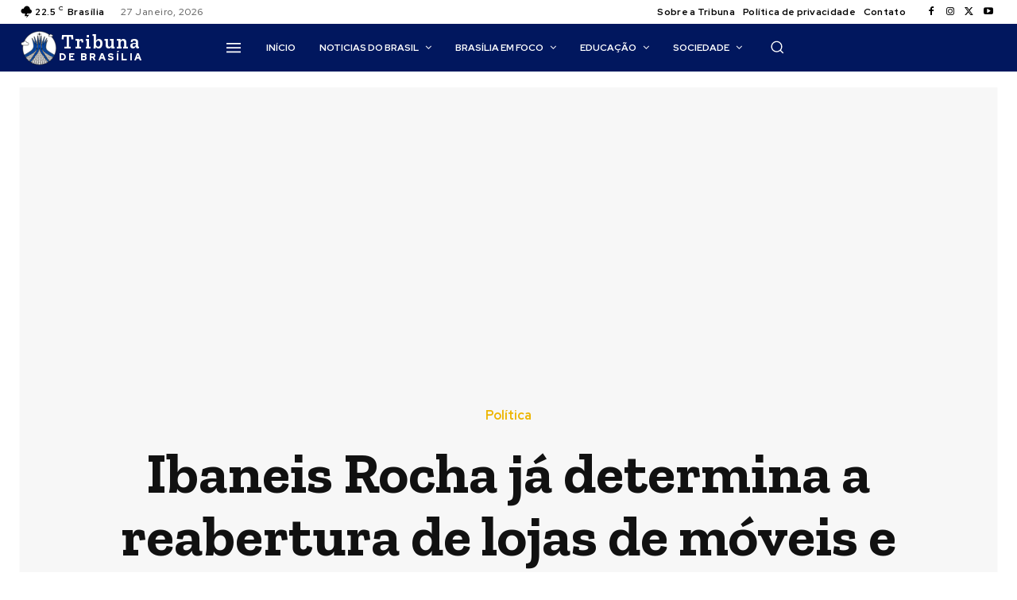

--- FILE ---
content_type: text/html; charset=UTF-8
request_url: https://www.tribunadebrasilia.com.br/politica-brasilia/ibaneis-rocha-ja-determina-a-reabertura-de-lojas-de-moveis-e-eletrodomesticos-no-df/
body_size: 47917
content:
<!doctype html > <!--[if IE 8]><html class="ie8" lang="en"> <![endif]--> <!--[if IE 9]><html class="ie9" lang="en"> <![endif]--> <!--[if gt IE 8]><!--><html lang="pt-PT"> <!--<![endif]--><head><link rel="stylesheet" id="ao_optimized_gfonts" href="https://fonts.googleapis.com/css?family=Open+Sans%3A400%2C600%2C700%7CRoboto%3A400%2C500%2C700%7CRed+Hat+Display%3A700%2C500%2C900%2C400%2C600%7CZilla+Slab%3A600%2C700%2C400%2C500&amp;display=swap"><link media="all" href="https://www.tribunadebrasilia.com.br/wp-content/cache/autoptimize/css/autoptimize_f28f52b79d13fe1c9b740a5ce5e007c4.css" rel="stylesheet"><title>Ibaneis Rocha já determina a reabertura de lojas de móveis e eletrodomésticos no DF | Tribuna de Brasília - Notícias do DF e do Brasil a um clique</title><meta charset="UTF-8" /><meta name="viewport" content="width=device-width, initial-scale=1.0"><link rel="pingback" href="https://www.tribunadebrasilia.com.br/xmlrpc.php" /><meta name='robots' content='max-image-preview:large' /><link rel='dns-prefetch' href='//www.tribunadebrasilia.com.br' /><link href='https://fonts.gstatic.com' crossorigin='anonymous' rel='preconnect' /><link rel="alternate" type="application/rss+xml" title="Tribuna de Brasília - Notícias do DF e do Brasil a um clique &raquo; Feed" href="https://www.tribunadebrasilia.com.br/feed/" /><link rel="alternate" type="application/rss+xml" title="Tribuna de Brasília - Notícias do DF e do Brasil a um clique &raquo; Feed de comentários" href="https://www.tribunadebrasilia.com.br/comments/feed/" /><link rel="alternate" title="oEmbed (JSON)" type="application/json+oembed" href="https://www.tribunadebrasilia.com.br/wp-json/oembed/1.0/embed?url=https%3A%2F%2Fwww.tribunadebrasilia.com.br%2Fpolitica-brasilia%2Fibaneis-rocha-ja-determina-a-reabertura-de-lojas-de-moveis-e-eletrodomesticos-no-df%2F" /><link rel="alternate" title="oEmbed (XML)" type="text/xml+oembed" href="https://www.tribunadebrasilia.com.br/wp-json/oembed/1.0/embed?url=https%3A%2F%2Fwww.tribunadebrasilia.com.br%2Fpolitica-brasilia%2Fibaneis-rocha-ja-determina-a-reabertura-de-lojas-de-moveis-e-eletrodomesticos-no-df%2F&#038;format=xml" /> <script type="text/javascript" src="https://www.tribunadebrasilia.com.br/wp-includes/js/jquery/jquery.min.js" id="jquery-core-js"></script> <link rel="https://api.w.org/" href="https://www.tribunadebrasilia.com.br/wp-json/" /><link rel="alternate" title="JSON" type="application/json" href="https://www.tribunadebrasilia.com.br/wp-json/wp/v2/posts/2207" /><link rel="EditURI" type="application/rsd+xml" title="RSD" href="https://www.tribunadebrasilia.com.br/xmlrpc.php?rsd" /><meta name="generator" content="WordPress 6.9" /><link rel="canonical" href="https://www.tribunadebrasilia.com.br/politica-brasilia/ibaneis-rocha-ja-determina-a-reabertura-de-lojas-de-moveis-e-eletrodomesticos-no-df/" /><link rel='shortlink' href='https://www.tribunadebrasilia.com.br/?p=2207' /> <!--[if lt IE 9]><script src="https://cdnjs.cloudflare.com/ajax/libs/html5shiv/3.7.3/html5shiv.js"></script><![endif]--> <script>window.tdb_global_vars = {"wpRestUrl":"https:\/\/www.tribunadebrasilia.com.br\/wp-json\/","permalinkStructure":"\/%category%\/%postname%\/"};
        window.tdb_p_autoload_vars = {"isAjax":false,"isAdminBarShowing":false,"autoloadScrollPercent":50,"postAutoloadStatus":"off","origPostEditUrl":null};</script>  <script>var tdBlocksArray = []; //here we store all the items for the current page

	    // td_block class - each ajax block uses a object of this class for requests
	    function tdBlock() {
		    this.id = '';
		    this.block_type = 1; //block type id (1-234 etc)
		    this.atts = '';
		    this.td_column_number = '';
		    this.td_current_page = 1; //
		    this.post_count = 0; //from wp
		    this.found_posts = 0; //from wp
		    this.max_num_pages = 0; //from wp
		    this.td_filter_value = ''; //current live filter value
		    this.is_ajax_running = false;
		    this.td_user_action = ''; // load more or infinite loader (used by the animation)
		    this.header_color = '';
		    this.ajax_pagination_infinite_stop = ''; //show load more at page x
	    }

        // td_js_generator - mini detector
        ( function () {
            var htmlTag = document.getElementsByTagName("html")[0];

	        if ( navigator.userAgent.indexOf("MSIE 10.0") > -1 ) {
                htmlTag.className += ' ie10';
            }

            if ( !!navigator.userAgent.match(/Trident.*rv\:11\./) ) {
                htmlTag.className += ' ie11';
            }

	        if ( navigator.userAgent.indexOf("Edge") > -1 ) {
                htmlTag.className += ' ieEdge';
            }

            if ( /(iPad|iPhone|iPod)/g.test(navigator.userAgent) ) {
                htmlTag.className += ' td-md-is-ios';
            }

            var user_agent = navigator.userAgent.toLowerCase();
            if ( user_agent.indexOf("android") > -1 ) {
                htmlTag.className += ' td-md-is-android';
            }

            if ( -1 !== navigator.userAgent.indexOf('Mac OS X')  ) {
                htmlTag.className += ' td-md-is-os-x';
            }

            if ( /chrom(e|ium)/.test(navigator.userAgent.toLowerCase()) ) {
               htmlTag.className += ' td-md-is-chrome';
            }

            if ( -1 !== navigator.userAgent.indexOf('Firefox') ) {
                htmlTag.className += ' td-md-is-firefox';
            }

            if ( -1 !== navigator.userAgent.indexOf('Safari') && -1 === navigator.userAgent.indexOf('Chrome') ) {
                htmlTag.className += ' td-md-is-safari';
            }

            if( -1 !== navigator.userAgent.indexOf('IEMobile') ){
                htmlTag.className += ' td-md-is-iemobile';
            }

        })();

        var tdLocalCache = {};

        ( function () {
            "use strict";

            tdLocalCache = {
                data: {},
                remove: function (resource_id) {
                    delete tdLocalCache.data[resource_id];
                },
                exist: function (resource_id) {
                    return tdLocalCache.data.hasOwnProperty(resource_id) && tdLocalCache.data[resource_id] !== null;
                },
                get: function (resource_id) {
                    return tdLocalCache.data[resource_id];
                },
                set: function (resource_id, cachedData) {
                    tdLocalCache.remove(resource_id);
                    tdLocalCache.data[resource_id] = cachedData;
                }
            };
        })();

    
    
var td_viewport_interval_list=[{"limitBottom":767,"sidebarWidth":228},{"limitBottom":1018,"sidebarWidth":300},{"limitBottom":1140,"sidebarWidth":324}];
var td_animation_stack_effect="type0";
var tds_animation_stack=true;
var td_animation_stack_specific_selectors=".entry-thumb, img, .td-lazy-img";
var td_animation_stack_general_selectors=".td-animation-stack img, .td-animation-stack .entry-thumb, .post img, .td-animation-stack .td-lazy-img";
var tdc_is_installed="yes";
var td_ajax_url="https:\/\/www.tribunadebrasilia.com.br\/wp-admin\/admin-ajax.php?td_theme_name=Newspaper&v=12.6.2";
var td_get_template_directory_uri="https:\/\/www.tribunadebrasilia.com.br\/wp-content\/plugins\/td-composer\/legacy\/common";
var tds_snap_menu="";
var tds_logo_on_sticky="";
var tds_header_style="";
var td_please_wait="Aguarde...";
var td_email_user_pass_incorrect="Usu\u00e1rio ou senha incorreta!";
var td_email_user_incorrect="E-mail ou nome de usu\u00e1rio incorreto!";
var td_email_incorrect="E-mail incorreto!";
var td_user_incorrect="Username incorrect!";
var td_email_user_empty="Email or username empty!";
var td_pass_empty="Pass empty!";
var td_pass_pattern_incorrect="Invalid Pass Pattern!";
var td_retype_pass_incorrect="Retyped Pass incorrect!";
var tds_more_articles_on_post_enable="";
var tds_more_articles_on_post_time_to_wait="";
var tds_more_articles_on_post_pages_distance_from_top=0;
var tds_captcha="";
var tds_theme_color_site_wide="#01175e";
var tds_smart_sidebar="";
var tdThemeName="Newspaper";
var tdThemeNameWl="Newspaper";
var td_magnific_popup_translation_tPrev="Anterior (Seta a esquerda )";
var td_magnific_popup_translation_tNext="Avan\u00e7ar (tecla de seta para a direita)";
var td_magnific_popup_translation_tCounter="%curr% de %total%";
var td_magnific_popup_translation_ajax_tError="O conte\u00fado de %url% n\u00e3o pode ser carregado.";
var td_magnific_popup_translation_image_tError="A imagem #%curr% n\u00e3o pode ser carregada.";
var tdBlockNonce="df8ee30407";
var tdMobileMenu="enabled";
var tdMobileSearch="enabled";
var tdDateNamesI18n={"month_names":["Janeiro","Fevereiro","Mar\u00e7o","Abril","Maio","Junho","Julho","Agosto","Setembro","Outubro","Novembro","Dezembro"],"month_names_short":["Jan","Fev","Mar","Abr","Mai","Jun","Jul","Ago","Set","Out","Nov","Dez"],"day_names":["Domingo","Segunda-feira","Ter\u00e7a-feira","Quarta-feira","Quinta-feira","Sexta-feira","S\u00e1bado"],"day_names_short":["Dom","Seg","Ter","Qua","Qui","Sex","S\u00e1b"]};
var tdb_modal_confirm="Save";
var tdb_modal_cancel="Cancel";
var tdb_modal_confirm_alt="Yes";
var tdb_modal_cancel_alt="No";
var td_ad_background_click_link="";
var td_ad_background_click_target="";</script> <style>.td-menu-background,.td-search-background{background-image:url('https://www.tribunadebrasilia.com.br/wp-content/uploads/2022/11/46.jpg')}.white-popup-block:before{background-image:url('https://www.tribunadebrasilia.com.br/wp-content/uploads/2022/11/46.jpg')}:root{--td_excl_label:'EXCLUSIVO';--td_theme_color:#01175e;--td_slider_text:rgba(1,23,94,0.7);--td_mobile_gradient_one_mob:rgba(0,0,0,0.7);--td_mobile_gradient_two_mob:rgba(0,0,0,0.8);--td_mobile_text_active_color:#01175e;--td_login_hover_background:#ffd13a;--td_login_gradient_one:rgba(0,0,0,0.7);--td_login_gradient_two:rgba(0,0,0,0.8)}.td-header-style-12 .td-header-menu-wrap-full,.td-header-style-12 .td-affix,.td-grid-style-1.td-hover-1 .td-big-grid-post:hover .td-post-category,.td-grid-style-5.td-hover-1 .td-big-grid-post:hover .td-post-category,.td_category_template_3 .td-current-sub-category,.td_category_template_8 .td-category-header .td-category a.td-current-sub-category,.td_category_template_4 .td-category-siblings .td-category a:hover,.td_block_big_grid_9.td-grid-style-1 .td-post-category,.td_block_big_grid_9.td-grid-style-5 .td-post-category,.td-grid-style-6.td-hover-1 .td-module-thumb:after,.tdm-menu-active-style5 .td-header-menu-wrap .sf-menu>.current-menu-item>a,.tdm-menu-active-style5 .td-header-menu-wrap .sf-menu>.current-menu-ancestor>a,.tdm-menu-active-style5 .td-header-menu-wrap .sf-menu>.current-category-ancestor>a,.tdm-menu-active-style5 .td-header-menu-wrap .sf-menu>li>a:hover,.tdm-menu-active-style5 .td-header-menu-wrap .sf-menu>.sfHover>a{background-color:#01175e}.td_mega_menu_sub_cats .cur-sub-cat,.td-mega-span h3 a:hover,.td_mod_mega_menu:hover .entry-title a,.header-search-wrap .result-msg a:hover,.td-header-top-menu .td-drop-down-search .td_module_wrap:hover .entry-title a,.td-header-top-menu .td-icon-search:hover,.td-header-wrap .result-msg a:hover,.top-header-menu li a:hover,.top-header-menu .current-menu-item>a,.top-header-menu .current-menu-ancestor>a,.top-header-menu .current-category-ancestor>a,.td-social-icon-wrap>a:hover,.td-header-sp-top-widget .td-social-icon-wrap a:hover,.td_mod_related_posts:hover h3>a,.td-post-template-11 .td-related-title .td-related-left:hover,.td-post-template-11 .td-related-title .td-related-right:hover,.td-post-template-11 .td-related-title .td-cur-simple-item,.td-post-template-11 .td_block_related_posts .td-next-prev-wrap a:hover,.td-category-header .td-pulldown-category-filter-link:hover,.td-category-siblings .td-subcat-dropdown a:hover,.td-category-siblings .td-subcat-dropdown a.td-current-sub-category,.footer-text-wrap .footer-email-wrap a,.footer-social-wrap a:hover,.td_module_17 .td-read-more a:hover,.td_module_18 .td-read-more a:hover,.td_module_19 .td-post-author-name a:hover,.td-pulldown-syle-2 .td-subcat-dropdown:hover .td-subcat-more span,.td-pulldown-syle-2 .td-subcat-dropdown:hover .td-subcat-more i,.td-pulldown-syle-3 .td-subcat-dropdown:hover .td-subcat-more span,.td-pulldown-syle-3 .td-subcat-dropdown:hover .td-subcat-more i,.tdm-menu-active-style3 .tdm-header.td-header-wrap .sf-menu>.current-category-ancestor>a,.tdm-menu-active-style3 .tdm-header.td-header-wrap .sf-menu>.current-menu-ancestor>a,.tdm-menu-active-style3 .tdm-header.td-header-wrap .sf-menu>.current-menu-item>a,.tdm-menu-active-style3 .tdm-header.td-header-wrap .sf-menu>.sfHover>a,.tdm-menu-active-style3 .tdm-header.td-header-wrap .sf-menu>li>a:hover{color:#01175e}.td-mega-menu-page .wpb_content_element ul li a:hover,.td-theme-wrap .td-aj-search-results .td_module_wrap:hover .entry-title a,.td-theme-wrap .header-search-wrap .result-msg a:hover{color:#01175e!important}.td_category_template_8 .td-category-header .td-category a.td-current-sub-category,.td_category_template_4 .td-category-siblings .td-category a:hover,.tdm-menu-active-style4 .tdm-header .sf-menu>.current-menu-item>a,.tdm-menu-active-style4 .tdm-header .sf-menu>.current-menu-ancestor>a,.tdm-menu-active-style4 .tdm-header .sf-menu>.current-category-ancestor>a,.tdm-menu-active-style4 .tdm-header .sf-menu>li>a:hover,.tdm-menu-active-style4 .tdm-header .sf-menu>.sfHover>a{border-color:#01175e}.td-menu-background,.td-search-background{background-image:url('https://www.tribunadebrasilia.com.br/wp-content/uploads/2022/11/46.jpg')}.white-popup-block:before{background-image:url('https://www.tribunadebrasilia.com.br/wp-content/uploads/2022/11/46.jpg')}:root{--td_excl_label:'EXCLUSIVO';--td_theme_color:#01175e;--td_slider_text:rgba(1,23,94,0.7);--td_mobile_gradient_one_mob:rgba(0,0,0,0.7);--td_mobile_gradient_two_mob:rgba(0,0,0,0.8);--td_mobile_text_active_color:#01175e;--td_login_hover_background:#ffd13a;--td_login_gradient_one:rgba(0,0,0,0.7);--td_login_gradient_two:rgba(0,0,0,0.8)}.td-header-style-12 .td-header-menu-wrap-full,.td-header-style-12 .td-affix,.td-grid-style-1.td-hover-1 .td-big-grid-post:hover .td-post-category,.td-grid-style-5.td-hover-1 .td-big-grid-post:hover .td-post-category,.td_category_template_3 .td-current-sub-category,.td_category_template_8 .td-category-header .td-category a.td-current-sub-category,.td_category_template_4 .td-category-siblings .td-category a:hover,.td_block_big_grid_9.td-grid-style-1 .td-post-category,.td_block_big_grid_9.td-grid-style-5 .td-post-category,.td-grid-style-6.td-hover-1 .td-module-thumb:after,.tdm-menu-active-style5 .td-header-menu-wrap .sf-menu>.current-menu-item>a,.tdm-menu-active-style5 .td-header-menu-wrap .sf-menu>.current-menu-ancestor>a,.tdm-menu-active-style5 .td-header-menu-wrap .sf-menu>.current-category-ancestor>a,.tdm-menu-active-style5 .td-header-menu-wrap .sf-menu>li>a:hover,.tdm-menu-active-style5 .td-header-menu-wrap .sf-menu>.sfHover>a{background-color:#01175e}.td_mega_menu_sub_cats .cur-sub-cat,.td-mega-span h3 a:hover,.td_mod_mega_menu:hover .entry-title a,.header-search-wrap .result-msg a:hover,.td-header-top-menu .td-drop-down-search .td_module_wrap:hover .entry-title a,.td-header-top-menu .td-icon-search:hover,.td-header-wrap .result-msg a:hover,.top-header-menu li a:hover,.top-header-menu .current-menu-item>a,.top-header-menu .current-menu-ancestor>a,.top-header-menu .current-category-ancestor>a,.td-social-icon-wrap>a:hover,.td-header-sp-top-widget .td-social-icon-wrap a:hover,.td_mod_related_posts:hover h3>a,.td-post-template-11 .td-related-title .td-related-left:hover,.td-post-template-11 .td-related-title .td-related-right:hover,.td-post-template-11 .td-related-title .td-cur-simple-item,.td-post-template-11 .td_block_related_posts .td-next-prev-wrap a:hover,.td-category-header .td-pulldown-category-filter-link:hover,.td-category-siblings .td-subcat-dropdown a:hover,.td-category-siblings .td-subcat-dropdown a.td-current-sub-category,.footer-text-wrap .footer-email-wrap a,.footer-social-wrap a:hover,.td_module_17 .td-read-more a:hover,.td_module_18 .td-read-more a:hover,.td_module_19 .td-post-author-name a:hover,.td-pulldown-syle-2 .td-subcat-dropdown:hover .td-subcat-more span,.td-pulldown-syle-2 .td-subcat-dropdown:hover .td-subcat-more i,.td-pulldown-syle-3 .td-subcat-dropdown:hover .td-subcat-more span,.td-pulldown-syle-3 .td-subcat-dropdown:hover .td-subcat-more i,.tdm-menu-active-style3 .tdm-header.td-header-wrap .sf-menu>.current-category-ancestor>a,.tdm-menu-active-style3 .tdm-header.td-header-wrap .sf-menu>.current-menu-ancestor>a,.tdm-menu-active-style3 .tdm-header.td-header-wrap .sf-menu>.current-menu-item>a,.tdm-menu-active-style3 .tdm-header.td-header-wrap .sf-menu>.sfHover>a,.tdm-menu-active-style3 .tdm-header.td-header-wrap .sf-menu>li>a:hover{color:#01175e}.td-mega-menu-page .wpb_content_element ul li a:hover,.td-theme-wrap .td-aj-search-results .td_module_wrap:hover .entry-title a,.td-theme-wrap .header-search-wrap .result-msg a:hover{color:#01175e!important}.td_category_template_8 .td-category-header .td-category a.td-current-sub-category,.td_category_template_4 .td-category-siblings .td-category a:hover,.tdm-menu-active-style4 .tdm-header .sf-menu>.current-menu-item>a,.tdm-menu-active-style4 .tdm-header .sf-menu>.current-menu-ancestor>a,.tdm-menu-active-style4 .tdm-header .sf-menu>.current-category-ancestor>a,.tdm-menu-active-style4 .tdm-header .sf-menu>li>a:hover,.tdm-menu-active-style4 .tdm-header .sf-menu>.sfHover>a{border-color:#01175e}</style> <script async src="https://pagead2.googlesyndication.com/pagead/js/adsbygoogle.js?client=ca-pub-8531721070601893"
     crossorigin="anonymous"></script>  <script async src="https://www.googletagmanager.com/gtag/js?id=G-K4ZXHP6EQQ"></script> <script>window.dataLayer = window.dataLayer || [];
  function gtag(){dataLayer.push(arguments);}
  gtag('js', new Date());

  gtag('config', 'G-K4ZXHP6EQQ');</script> <script src="https://jsc.mgid.com/site/744185.js" async></script><link rel="icon" href="https://www.tribunadebrasilia.com.br/wp-content/uploads/2022/10/cropped-302026534_775311110244992_7617127849750277676_n-32x32.png" sizes="32x32" /><link rel="icon" href="https://www.tribunadebrasilia.com.br/wp-content/uploads/2022/10/cropped-302026534_775311110244992_7617127849750277676_n-192x192.png" sizes="192x192" /><link rel="apple-touch-icon" href="https://www.tribunadebrasilia.com.br/wp-content/uploads/2022/10/cropped-302026534_775311110244992_7617127849750277676_n-180x180.png" /><meta name="msapplication-TileImage" content="https://www.tribunadebrasilia.com.br/wp-content/uploads/2022/10/cropped-302026534_775311110244992_7617127849750277676_n-270x270.png" />  <script async src="https://pagead2.googlesyndication.com/pagead/js/adsbygoogle.js?client=ca-pub-8531721070601893"
     crossorigin="anonymous"></script> <script src="https://jsc.mgid.com/site/744185.js" async></script>  <script async src="https://www.googletagmanager.com/gtag/js?id=G-V2JJ242F6W"></script> <script>window.dataLayer = window.dataLayer || [];
  function gtag(){dataLayer.push(arguments);}
  gtag('js', new Date());

  gtag('config', 'G-V2JJ242F6W');</script>  <script type="text/javascript" async=true>(function() {
  var host = "www.themoneytizer.com";
  var element = document.createElement('script');
  var firstScript = document.getElementsByTagName('script')[0];
  var url = 'https://cmp.inmobi.com'
    .concat('/choice/', '6Fv0cGNfc_bw8', '/', host, '/choice.js?tag_version=V3');
  var uspTries = 0;
  var uspTriesLimit = 3;
  element.async = true;
  element.type = 'text/javascript';
  element.src = url;

  firstScript.parentNode.insertBefore(element, firstScript);

  function makeStub() {
    var TCF_LOCATOR_NAME = '__tcfapiLocator';
    var queue = [];
    var win = window;
    var cmpFrame;

    function addFrame() {
      var doc = win.document;
      var otherCMP = !!(win.frames[TCF_LOCATOR_NAME]);

      if (!otherCMP) {
        if (doc.body) {
          var iframe = doc.createElement('iframe');

          iframe.style.cssText = 'display:none';
          iframe.name = TCF_LOCATOR_NAME;
          doc.body.appendChild(iframe);
        } else {
          setTimeout(addFrame, 5);
        }
      }
      return !otherCMP;
    }

    function tcfAPIHandler() {
      var gdprApplies;
      var args = arguments;

      if (!args.length) {
        return queue;
      } else if (args[0] === 'setGdprApplies') {
        if (
          args.length > 3 &&
          args[2] === 2 &&
          typeof args[3] === 'boolean'
        ) {
          gdprApplies = args[3];
          if (typeof args[2] === 'function') {
            args[2]('set', true);
          }
        }
      } else if (args[0] === 'ping') {
        var retr = {
          gdprApplies: gdprApplies,
          cmpLoaded: false,
          cmpStatus: 'stub'
        };

        if (typeof args[2] === 'function') {
          args[2](retr);
        }
      } else {
        if(args[0] === 'init' && typeof args[3] === 'object') {
          args[3] = Object.assign(args[3], { tag_version: 'V3' });
        }
        queue.push(args);
      }
    }

    function postMessageEventHandler(event) {
      var msgIsString = typeof event.data === 'string';
      var json = {};

      try {
        if (msgIsString) {
          json = JSON.parse(event.data);
        } else {
          json = event.data;
        }
      } catch (ignore) {}

      var payload = json.__tcfapiCall;

      if (payload) {
        window.__tcfapi(
          payload.command,
          payload.version,
          function(retValue, success) {
            var returnMsg = {
              __tcfapiReturn: {
                returnValue: retValue,
                success: success,
                callId: payload.callId
              }
            };
            if (msgIsString) {
              returnMsg = JSON.stringify(returnMsg);
            }
            if (event && event.source && event.source.postMessage) {
              event.source.postMessage(returnMsg, '*');
            }
          },
          payload.parameter
        );
      }
    }

    while (win) {
      try {
        if (win.frames[TCF_LOCATOR_NAME]) {
          cmpFrame = win;
          break;
        }
      } catch (ignore) {}

      if (win === window.top) {
        break;
      }
      win = win.parent;
    }
    if (!cmpFrame) {
      addFrame();
      win.__tcfapi = tcfAPIHandler;
      win.addEventListener('message', postMessageEventHandler, false);
    }
  };

  makeStub();

  var uspStubFunction = function() {
    var arg = arguments;
    if (typeof window.__uspapi !== uspStubFunction) {
      setTimeout(function() {
        if (typeof window.__uspapi !== 'undefined') {
          window.__uspapi.apply(window.__uspapi, arg);
        }
      }, 500);
    }
  };

  var checkIfUspIsReady = function() {
    uspTries++;
    if (window.__uspapi === uspStubFunction && uspTries < uspTriesLimit) {
      console.warn('USP is not accessible');
    } else {
      clearInterval(uspInterval);
    }
  };

  if (typeof window.__uspapi === 'undefined') {
    window.__uspapi = uspStubFunction;
    var uspInterval = setInterval(checkIfUspIsReady, 6000);
  }
})();</script> </head><body class="wp-singular post-template-default single single-post postid-2207 single-format-standard wp-custom-logo wp-theme-Newspaper td-standard-pack ibaneis-rocha-ja-determina-a-reabertura-de-lojas-de-moveis-e-eletrodomesticos-no-df global-block-template-1 tdb_template_18090 tdb-template  tdc-header-template  tdc-footer-template td-animation-stack-type0 td-full-layout" itemscope="itemscope" itemtype="https://schema.org/WebPage"><div class="td-scroll-up  td-hide-scroll-up-on-mob" style="display:none;"><i class="td-icon-menu-up"></i></div><div class="td-menu-background" style="visibility:hidden"></div><div id="td-mobile-nav" style="visibility:hidden"><div class="td-mobile-container"><div class="td-menu-socials-wrap"><div class="td-menu-socials"></div><div class="td-mobile-close"> <span><i class="td-icon-close-mobile"></i></span></div></div><div class="td-mobile-content"><div class="menu-menu-principal-container"><ul id="menu-menu-principal-2" class="td-mobile-main-menu"><li class="menu-item menu-item-type-post_type menu-item-object-page menu-item-home menu-item-first menu-item-18026"><a href="https://www.tribunadebrasilia.com.br/">Início</a></li><li class="menu-item menu-item-type-taxonomy menu-item-object-category menu-item-7441"><a href="https://www.tribunadebrasilia.com.br/category/noticias-brasilia/">Noticias do Brasil</a></li><li class="menu-item menu-item-type-taxonomy menu-item-object-category menu-item-7443"><a href="https://www.tribunadebrasilia.com.br/category/brasilia/">Brasília em foco</a></li><li class="menu-item menu-item-type-taxonomy menu-item-object-category menu-item-7446"><a href="https://www.tribunadebrasilia.com.br/category/educacao-brasilia/">Educação</a></li><li class="menu-item menu-item-type-taxonomy menu-item-object-category menu-item-7442"><a href="https://www.tribunadebrasilia.com.br/category/sociedade-brasilia/">Sociedade</a></li></ul></div></div></div></div><div class="td-search-background" style="visibility:hidden"></div><div class="td-search-wrap-mob" style="visibility:hidden"><div class="td-drop-down-search"><form method="get" class="td-search-form" action="https://www.tribunadebrasilia.com.br/"><div class="td-search-close"> <span><i class="td-icon-close-mobile"></i></span></div><div role="search" class="td-search-input"> <span>Buscar</span> <input id="td-header-search-mob" type="text" value="" name="s" autocomplete="off" /></div></form><div id="td-aj-search-mob" class="td-ajax-search-flex"></div></div></div><div id="td-outer-wrap" class="td-theme-wrap"><div class="td-header-template-wrap" style="position: relative"><div class="td-header-mobile-wrap "><div id="tdi_1" class="tdc-zone"><div class="tdc_zone tdi_2  wpb_row td-pb-row tdc-element-style"  ><div class="tdi_1_rand_style td-element-style" ></div><div id="tdi_3" class="tdc-row"><div class="vc_row tdi_4  wpb_row td-pb-row" ><div class="vc_column tdi_6  wpb_column vc_column_container tdc-column td-pb-span4"><div class="wpb_wrapper" ><div class="td_block_wrap tdb_mobile_menu tdi_7 td-pb-border-top td_block_template_1 tdb-header-align"  data-td-block-uid="tdi_7" ><div class="tdb-block-inner td-fix-index"><span class="tdb-mobile-menu-button"><i class="tdb-mobile-menu-icon td-icon-mobile"></i></span></div></div></div></div><div class="vc_column tdi_9  wpb_column vc_column_container tdc-column td-pb-span4"><div class="wpb_wrapper" ><div class="td_block_wrap tdb_header_logo tdi_10 td-pb-border-top td_block_template_1 tdb-header-align"  data-td-block-uid="tdi_10" ><div class="tdb-block-inner td-fix-index"><a class="tdb-logo-a" href="https://www.tribunadebrasilia.com.br/"><span class="tdb-logo-svg-wrap"><?xml version="1.0" encoding="utf-8"?> <!DOCTYPE svg PUBLIC "-//W3C//DTD SVG 1.1//EN" "http://www.w3.org/Graphics/SVG/1.1/DTD/svg11.dtd"> <svg version="1.1" id="Layer_2" xmlns="http://www.w3.org/2000/svg" xmlns:xlink="http://www.w3.org/1999/xlink" x="0px" y="0px"
 width="100px" height="100px" viewBox="0 0 100 100" enable-background="new 0 0 100 100" xml:space="preserve"> <path d="M50,18.256l-28.514,16.36v13.936L50,32.192l28.513,16.359V42.12L50,25.76V18.256z M50,74.537L21.486,90.896v0.168
 C29.576,96.692,39.399,100,50,100c7.983,0,15.525-1.882,22.221-5.209L50,82.041V74.537z M50,37.016l-28.514,16.36v13.937L50,50.952
 l28.513,16.36V60.88L50,44.521V37.016z M50,0C22.386,0,0,22.386,0,50c0,15.107,6.711,28.64,17.302,37.81V32.192h0.001L50,13.432
 l32.696,18.76v55.618C93.29,78.641,100,65.108,100,50C100,22.386,77.614,0,50,0z M50,55.777L21.486,72.137v13.937L50,69.713
 l28.513,16.36v-6.433L50,63.28V55.777z"/> </svg> </span><span class="tdb-logo-img-wrap"><noscript><img class="tdb-logo-img" src="https://www.tribunadebrasilia.com.br/wp-content/uploads/2022/11/logo-6.png" alt="Logo"  title=""  width="50" height="47" /></noscript><img class="lazyload tdb-logo-img" src='data:image/svg+xml,%3Csvg%20xmlns=%22http://www.w3.org/2000/svg%22%20viewBox=%220%200%2050%2047%22%3E%3C/svg%3E' data-src="https://www.tribunadebrasilia.com.br/wp-content/uploads/2022/11/logo-6.png" alt="Logo"  title=""  width="50" height="47" /></span><span class="tdb-logo-text-wrap"><span class="tdb-logo-text-title">Tribuna</span><span class="tdb-logo-text-tagline">de brasília</span></span></a></div></div></div></div><div class="vc_column tdi_12  wpb_column vc_column_container tdc-column td-pb-span4"><div class="wpb_wrapper" ><div class="td_block_wrap tdb_mobile_search tdi_13 td-pb-border-top td_block_template_1 tdb-header-align"  data-td-block-uid="tdi_13" ><div class="tdb-block-inner td-fix-index"><span class="tdb-header-search-button-mob dropdown-toggle" data-toggle="dropdown"><span class="tdb-mobile-search-icon tdb-mobile-search-icon-svg" ><svg version="1.1" xmlns="http://www.w3.org/2000/svg" viewBox="0 0 1024 1024"><path d="M980.152 934.368l-189.747-189.747c60.293-73.196 90.614-163 90.552-252.58 0.061-101.755-38.953-203.848-116.603-281.498-77.629-77.67-179.732-116.664-281.446-116.603-101.765-0.061-203.848 38.932-281.477 116.603-77.65 77.629-116.664 179.743-116.623 281.467-0.041 101.755 38.973 203.848 116.623 281.436 77.629 77.64 179.722 116.654 281.477 116.593 89.569 0.061 179.395-30.249 252.58-90.501l189.737 189.757 54.927-54.927zM256.358 718.519c-62.669-62.659-93.839-144.394-93.86-226.509 0.020-82.094 31.191-163.85 93.86-226.54 62.669-62.638 144.425-93.809 226.55-93.839 82.084 0.031 163.84 31.201 226.509 93.839 62.638 62.659 93.809 144.445 93.829 226.57-0.020 82.094-31.191 163.84-93.829 226.478-62.669 62.628-144.404 93.798-226.509 93.829-82.125-0.020-163.881-31.191-226.55-93.829z"></path></svg></span></span></div></div></div></div></div></div></div></div></div><div class="td-header-mobile-sticky-wrap tdc-zone-sticky-invisible tdc-zone-sticky-inactive" style="display: none"><div id="tdi_14" class="tdc-zone"><div class="tdc_zone tdi_15  wpb_row td-pb-row tdc-element-style" data-sticky-offset="0" ><div class="tdi_14_rand_style td-element-style" ></div><div id="tdi_16" class="tdc-row"><div class="vc_row tdi_17  wpb_row td-pb-row" ><div class="vc_column tdi_19  wpb_column vc_column_container tdc-column td-pb-span4"><div class="wpb_wrapper" ><div class="td_block_wrap tdb_mobile_menu tdi_20 td-pb-border-top td_block_template_1 tdb-header-align"  data-td-block-uid="tdi_20" ><div class="tdb-block-inner td-fix-index"><span class="tdb-mobile-menu-button"><i class="tdb-mobile-menu-icon td-icon-mobile"></i></span></div></div></div></div><div class="vc_column tdi_22  wpb_column vc_column_container tdc-column td-pb-span4"><div class="wpb_wrapper" ><div class="td_block_wrap tdb_header_logo tdi_23 td-pb-border-top td_block_template_1 tdb-header-align"  data-td-block-uid="tdi_23" ><div class="tdb-block-inner td-fix-index"><a class="tdb-logo-a" href="https://www.tribunadebrasilia.com.br/"><span class="tdb-logo-svg-wrap"><?xml version="1.0" encoding="utf-8"?> <!DOCTYPE svg PUBLIC "-//W3C//DTD SVG 1.1//EN" "http://www.w3.org/Graphics/SVG/1.1/DTD/svg11.dtd"> <svg version="1.1" id="Layer_2" xmlns="http://www.w3.org/2000/svg" xmlns:xlink="http://www.w3.org/1999/xlink" x="0px" y="0px"
 width="100px" height="100px" viewBox="0 0 100 100" enable-background="new 0 0 100 100" xml:space="preserve"> <path d="M50,18.256l-28.514,16.36v13.936L50,32.192l28.513,16.359V42.12L50,25.76V18.256z M50,74.537L21.486,90.896v0.168
 C29.576,96.692,39.399,100,50,100c7.983,0,15.525-1.882,22.221-5.209L50,82.041V74.537z M50,37.016l-28.514,16.36v13.937L50,50.952
 l28.513,16.36V60.88L50,44.521V37.016z M50,0C22.386,0,0,22.386,0,50c0,15.107,6.711,28.64,17.302,37.81V32.192h0.001L50,13.432
 l32.696,18.76v55.618C93.29,78.641,100,65.108,100,50C100,22.386,77.614,0,50,0z M50,55.777L21.486,72.137v13.937L50,69.713
 l28.513,16.36v-6.433L50,63.28V55.777z"/> </svg> </span><span class="tdb-logo-img-wrap"><noscript><img class="tdb-logo-img" src="https://www.tribunadebrasilia.com.br/wp-content/uploads/2022/11/logo-6.png" alt="Logo"  title=""  width="50" height="47" /></noscript><img class="lazyload tdb-logo-img" src='data:image/svg+xml,%3Csvg%20xmlns=%22http://www.w3.org/2000/svg%22%20viewBox=%220%200%2050%2047%22%3E%3C/svg%3E' data-src="https://www.tribunadebrasilia.com.br/wp-content/uploads/2022/11/logo-6.png" alt="Logo"  title=""  width="50" height="47" /></span><span class="tdb-logo-text-wrap"><span class="tdb-logo-text-title">Tribuna</span><span class="tdb-logo-text-tagline">de brasília</span></span></a></div></div></div></div><div class="vc_column tdi_25  wpb_column vc_column_container tdc-column td-pb-span4"><div class="wpb_wrapper" ><div class="td_block_wrap tdb_mobile_search tdi_26 td-pb-border-top td_block_template_1 tdb-header-align"  data-td-block-uid="tdi_26" ><div class="tdb-block-inner td-fix-index"><span class="tdb-header-search-button-mob dropdown-toggle" data-toggle="dropdown"><span class="tdb-mobile-search-icon tdb-mobile-search-icon-svg" ><svg version="1.1" xmlns="http://www.w3.org/2000/svg" viewBox="0 0 1024 1024"><path d="M980.152 934.368l-189.747-189.747c60.293-73.196 90.614-163 90.552-252.58 0.061-101.755-38.953-203.848-116.603-281.498-77.629-77.67-179.732-116.664-281.446-116.603-101.765-0.061-203.848 38.932-281.477 116.603-77.65 77.629-116.664 179.743-116.623 281.467-0.041 101.755 38.973 203.848 116.623 281.436 77.629 77.64 179.722 116.654 281.477 116.593 89.569 0.061 179.395-30.249 252.58-90.501l189.737 189.757 54.927-54.927zM256.358 718.519c-62.669-62.659-93.839-144.394-93.86-226.509 0.020-82.094 31.191-163.85 93.86-226.54 62.669-62.638 144.425-93.809 226.55-93.839 82.084 0.031 163.84 31.201 226.509 93.839 62.638 62.659 93.809 144.445 93.829 226.57-0.020 82.094-31.191 163.84-93.829 226.478-62.669 62.628-144.404 93.798-226.509 93.829-82.125-0.020-163.881-31.191-226.55-93.829z"></path></svg></span></span></div></div></div></div></div></div></div></div></div><div class="td-header-desktop-wrap "><div id="tdi_27" class="tdc-zone"><div class="tdc_zone tdi_28  wpb_row td-pb-row"  ><div id="tdi_29" class="tdc-row stretch_row_1400 td-stretch-content"><div class="vc_row tdi_30  wpb_row td-pb-row tdc-element-style" ><div class="tdi_29_rand_style td-element-style" ></div><div class="vc_column tdi_32  wpb_column vc_column_container tdc-column td-pb-span7"><div class="wpb_wrapper" ><div class="td_block_wrap tdb_header_weather tdi_33 td-pb-border-top td_block_template_1 tdb-header-align"  data-td-block-uid="tdi_33" ><div class="tdb-block-inner td-fix-index"> <i class="td-icons thunderstorm-d"></i><div class="tdb-weather-deg-wrap" data-block-uid="tdb_header_weather_uid"> <span class="tdb-weather-deg">22.5</span> <span class="tdb-weather-unit">C</span></div><div class="tdb-weather-city">Brasília</div></div></div><div class="td_block_wrap tdb_header_date tdi_34 td-pb-border-top td_block_template_1 tdb-header-align"  data-td-block-uid="tdi_34" ><div class="tdb-block-inner td-fix-index"><div class="tdb-head-date-txt">27 Janeiro, 2026</div></div></div></div></div><div class="vc_column tdi_36  wpb_column vc_column_container tdc-column td-pb-span5"><div class="wpb_wrapper" ><div class="td_block_wrap td_block_list_menu tdi_37 td-blm-display-horizontal td-pb-border-top td_block_template_1 widget"  data-td-block-uid="tdi_37" ><div class="td-block-title-wrap"></div><div id=tdi_37 class="td_block_inner td-fix-index"><div class="menu-rodape-e-politicas-container"><ul id="menu-rodape-e-politicas" class="menu"><li id="menu-item-8134" class="menu-item menu-item-type-post_type menu-item-object-page menu-item-8134"><a href="https://www.tribunadebrasilia.com.br/institucional/"><span class="td-blm-menu-item-txt">Sobre a Tribuna</span></a></li><li id="menu-item-8132" class="menu-item menu-item-type-post_type menu-item-object-page menu-item-privacy-policy menu-item-8132"><a href="https://www.tribunadebrasilia.com.br/privacy-policy/"><span class="td-blm-menu-item-txt">Política de privacidade</span></a></li><li id="menu-item-8133" class="menu-item menu-item-type-post_type menu-item-object-page menu-item-8133"><a href="https://www.tribunadebrasilia.com.br/contato/"><span class="td-blm-menu-item-txt">Contato</span></a></li></ul></div></div></div><div class="tdm_block td_block_wrap tdm_block_socials tdi_38 tdm-inline-block tdm-content-horiz-left td-pb-border-top td_block_template_1"  data-td-block-uid="tdi_38" ><div class="tdm-social-wrapper tds-social1 tdi_39"><div class="tdm-social-item-wrap"><a href="#"  title="Facebook" class="tdm-social-item"><i class="td-icon-font td-icon-facebook"></i><span style="display: none">Facebook</span></a></div><div class="tdm-social-item-wrap"><a href="#"  title="Instagram" class="tdm-social-item"><i class="td-icon-font td-icon-instagram"></i><span style="display: none">Instagram</span></a></div><div class="tdm-social-item-wrap"><a href="#"  title="Twitter" class="tdm-social-item"><i class="td-icon-font td-icon-twitter"></i><span style="display: none">Twitter</span></a></div><div class="tdm-social-item-wrap"><a href="#"  title="Youtube" class="tdm-social-item"><i class="td-icon-font td-icon-youtube"></i><span style="display: none">Youtube</span></a></div></div></div></div></div></div></div><div id="tdi_40" class="tdc-row stretch_row_1400 td-stretch-content"><div class="vc_row tdi_41  wpb_row td-pb-row tdc-element-style" ><div class="tdi_40_rand_style td-element-style" ></div><div class="vc_column tdi_43  wpb_column vc_column_container tdc-column td-pb-span3"><div class="wpb_wrapper" ><div class="td_block_wrap tdb_header_logo tdi_44 td-pb-border-top td_block_template_1 tdb-header-align"  data-td-block-uid="tdi_44" ><div class="tdb-block-inner td-fix-index"><a class="tdb-logo-a" href="https://www.tribunadebrasilia.com.br/"><span class="tdb-logo-svg-wrap"><?xml version="1.0" encoding="utf-8"?> <!DOCTYPE svg PUBLIC "-//W3C//DTD SVG 1.1//EN" "http://www.w3.org/Graphics/SVG/1.1/DTD/svg11.dtd"> <svg version="1.1" id="Layer_2" xmlns="http://www.w3.org/2000/svg" xmlns:xlink="http://www.w3.org/1999/xlink" x="0px" y="0px"
 width="100px" height="100px" viewBox="0 0 100 100" enable-background="new 0 0 100 100" xml:space="preserve"> <path d="M50,18.256l-28.514,16.36v13.936L50,32.192l28.513,16.359V42.12L50,25.76V18.256z M50,74.537L21.486,90.896v0.168
 C29.576,96.692,39.399,100,50,100c7.983,0,15.525-1.882,22.221-5.209L50,82.041V74.537z M50,37.016l-28.514,16.36v13.937L50,50.952
 l28.513,16.36V60.88L50,44.521V37.016z M50,0C22.386,0,0,22.386,0,50c0,15.107,6.711,28.64,17.302,37.81V32.192h0.001L50,13.432
 l32.696,18.76v55.618C93.29,78.641,100,65.108,100,50C100,22.386,77.614,0,50,0z M50,55.777L21.486,72.137v13.937L50,69.713
 l28.513,16.36v-6.433L50,63.28V55.777z"/> </svg> </span><span class="tdb-logo-img-wrap"><noscript><img class="tdb-logo-img" src="https://www.tribunadebrasilia.com.br/wp-content/uploads/2022/11/logo-6.png" alt="Logo"  title=""  width="50" height="47" /></noscript><img class="lazyload tdb-logo-img" src='data:image/svg+xml,%3Csvg%20xmlns=%22http://www.w3.org/2000/svg%22%20viewBox=%220%200%2050%2047%22%3E%3C/svg%3E' data-src="https://www.tribunadebrasilia.com.br/wp-content/uploads/2022/11/logo-6.png" alt="Logo"  title=""  width="50" height="47" /></span><span class="tdb-logo-text-wrap"><span class="tdb-logo-text-title">Tribuna</span><span class="tdb-logo-text-tagline">de brasília</span></span></a></div></div></div></div><div class="vc_column tdi_46  wpb_column vc_column_container tdc-column td-pb-span6"><div class="wpb_wrapper" ><div class="tdm_block td_block_wrap td_block_wrap tdm_block_popup tdi_47 td-pb-border-top td_block_template_1"  data-td-block-uid="tdi_47" > <script>var block_tdi_47 = new tdBlock();
block_tdi_47.id = "tdi_47";
block_tdi_47.atts = '{"button_size":"tdm-btn-lg","modal_align":"top-left","modal_id":"td_md_menu","modal_width":"300","header_pos":"over-content","body_padd":"eyJhbGwiOiIyNXB4IDAgMzVweCIsImxhbmRzY2FwZSI6IjIwcHggMCAzMHB4IiwicG9ydHJhaXQiOiIxNXB4IDIwcHggMjBweCJ9","all_head_border":"0","trigg_btn_enable":"yes","button_tdicon":"td-icon-menu-medium-square","btn_display":"inline","tds_button":"tds_button5","tdc_css":"[base64]","tds_button5-text_color":"#ffffff","tds_button5-icon_color":"#ffffff","button_icon_size":"eyJhbGwiOiIyMiIsImxhbmRzY2FwZSI6IjI0IiwicG9ydHJhaXQiOiIyMCJ9","button_icon_space":"eyJhbGwiOiIwIiwicG9ydHJhaXQiOiI2In0=","modal_transition":"slide","modal_border_radius":"0","head_icon_color":"#000000","head_padd":"10px 15px 0 0","page_id":"18023","show_modal_composer":"yes","head_tdicon":"td-icon-modal-close","modal_shadow_shadow_size":"16","modal_shadow_shadow_offset_vertical":"3","modal_shadow_shadow_color":"rgba(0,0,0,0.12)","head_icon_color_h":"var(--downtown-accent)","head_icon_size":"12","tds_button5-icon_hover_color":"var(--downtown-accent-light)","block_type":"tdm_block_popup","close_modals":"","separator":"","content_source":"page","content_load":"","source_modal_id":"","custom_code":"","button_text":"","button_url":"","button_open_in_new_window":"","button_url_rel":"","button_icon_aria":"","button_icon_position":"","icon_align":"0","button_width":"","button_padding":"","btn_float_right":"","btn_align_horiz":"content-horiz-left","ga_event_action":"","ga_event_category":"","ga_event_label":"","fb_pixel_event_name":"","fb_pixel_event_content_name":"","trigg_page_load_enable":"","modal_open_delay":"","modal_close_after":"","modal_prevent_open":"","trigg_cursor_area_enable":"","area_vertical_space":"200","modal_area_prevent_open":"","trigg_scroll_enable":"","scroll_distance":"","modal_scroll_prevent_open":"","open_position":"over-screen","site_scroll":"","modal_space":"","modal_height":"","all_modal_border":"","all_modal_border_style":"solid","show_header":"","head_title":"","head_title_url":"","head_title_url_target":"","head_icon_align":"0","all_head_border_style":"solid","hide_for_user_type":"","logged_plan_id":"","author_plan_id":"","overlay_bg":"","modal_bg":"","all_modal_border_color":"","modal_shadow_shadow_header":"","modal_shadow_shadow_title":"Modal shadow","modal_shadow_shadow_offset_horizontal":"","modal_shadow_shadow_spread":"","head_title_color":"","head_title_url_color":"","head_title_url_color_h":"","head_bg":"","all_head_border_color":"","f_head_font_header":"","f_head_font_title":"Header title text","f_head_font_settings":"","f_head_font_family":"","f_head_font_size":"","f_head_font_line_height":"","f_head_font_style":"","f_head_font_weight":"","f_head_font_transform":"","f_head_font_spacing":"","f_head_":"","body_bg":"","el_class":"","css":"","block_template_id":"","td_column_number":1,"header_color":"","ajax_pagination_infinite_stop":"","offset":"","limit":"5","td_ajax_preloading":"","td_ajax_filter_type":"","td_filter_default_txt":"","td_ajax_filter_ids":"","color_preset":"","ajax_pagination":"","ajax_pagination_next_prev_swipe":"","border_top":"","class":"tdi_47","tdc_css_class":"tdi_47","tdc_css_class_style":"tdi_47_rand_style"}';
block_tdi_47.td_column_number = "1";
block_tdi_47.block_type = "tdm_block_popup";
block_tdi_47.post_count = "5";
block_tdi_47.found_posts = "4133";
block_tdi_47.header_color = "";
block_tdi_47.ajax_pagination_infinite_stop = "";
block_tdi_47.max_num_pages = "827";
tdBlocksArray.push(block_tdi_47);</script> <div class="tds-button td-fix-index"><a href="#"  title="" class="tds-button5 tdm-btn tdm-btn-lg tdi_48 " ><span class="tdm-btn-text"></span><span class="tdm-btn-icon tdm-btn-icon-svg" ><svg version="1.1" xmlns="http://www.w3.org/2000/svg" viewBox="0 0 1024 1024"><path d="M931.901 316.261h-839.803v-82.104h839.803v82.104zM931.881 562.246h-839.741v-82.145h839.741v82.145zM931.881 808.119h-839.762v-82.115h839.762v82.115z"></path></svg></span></a></div><div id="tdm-popup-modal-td_md_menu" class="tdm-popup-modal-wrap tdm-popup-modal-over-screen" style="display:none;" ><div class="tdm-popup-modal-bg"></div><div class="tdm-popup-modal td-theme-wrap"><div class="tdm-pm-header"><div class="tdm-pmh-close" ><i class="td-icon-modal-close"></i></div></div><div class="tdm-pm-body"><div id="tdi_49" class="tdc-zone"><div class="tdc_zone tdi_50  wpb_row td-pb-row"  ><div id="tdi_51" class="tdc-row"><div class="vc_row tdi_52  wpb_row td-pb-row" ><div class="vc_column tdi_54  wpb_column vc_column_container tdc-column td-pb-span12"><div class="wpb_wrapper" ><div class="td_block_wrap tdb_header_logo tdi_55 td-pb-border-top td_block_template_1 tdb-header-align"  data-td-block-uid="tdi_55" ><div class="tdb-block-inner td-fix-index"><a class="tdb-logo-a" href="https://www.tribunadebrasilia.com.br/"><span class="tdb-logo-svg-wrap"><?xml version="1.0" encoding="utf-8"?> <!DOCTYPE svg PUBLIC "-//W3C//DTD SVG 1.1//EN" "http://www.w3.org/Graphics/SVG/1.1/DTD/svg11.dtd"> <svg version="1.1" id="Layer_2" xmlns="http://www.w3.org/2000/svg" xmlns:xlink="http://www.w3.org/1999/xlink" x="0px" y="0px"
 width="100px" height="100px" viewBox="0 0 100 100" enable-background="new 0 0 100 100" xml:space="preserve"> <path d="M50,18.256l-28.514,16.36v13.936L50,32.192l28.513,16.359V42.12L50,25.76V18.256z M50,74.537L21.486,90.896v0.168
 C29.576,96.692,39.399,100,50,100c7.983,0,15.525-1.882,22.221-5.209L50,82.041V74.537z M50,37.016l-28.514,16.36v13.937L50,50.952
 l28.513,16.36V60.88L50,44.521V37.016z M50,0C22.386,0,0,22.386,0,50c0,15.107,6.711,28.64,17.302,37.81V32.192h0.001L50,13.432
 l32.696,18.76v55.618C93.29,78.641,100,65.108,100,50C100,22.386,77.614,0,50,0z M50,55.777L21.486,72.137v13.937L50,69.713
 l28.513,16.36v-6.433L50,63.28V55.777z"/> </svg> </span><span class="tdb-logo-text-wrap"><span class="tdb-logo-text-title">Downtown</span><span class="tdb-logo-text-tagline">Magazine PRO</span></span></a></div></div><div class="td_block_wrap td_block_list_menu tdi_56 td-blm-display-vertical td-pb-border-top td_block_template_1 widget"  data-td-block-uid="tdi_56" ><div class="td-block-title-wrap"></div><div id=tdi_56 class="td_block_inner td-fix-index"><div class="menu-td-demo-custom-menu-container"><ul id="menu-td-demo-custom-menu" class="menu"><li id="menu-item-18093" class="menu-item menu-item-type-post_type menu-item-object-page menu-item-home menu-item-18093"><a href="https://www.tribunadebrasilia.com.br/"><span class="td-blm-menu-item-txt">Início</span></a></li></ul></div></div></div><div class="td_block_wrap td_block_social_counter tdi_57 td-social-style6 td-social-boxed td-pb-border-top td_block_template_1"><div class="td-block-title-wrap"></div><div class="td-social-list"><div class="td_social_type td-pb-margin-side td_social_facebook"><div class="td-social-box"><div class="td-sp td-sp-facebook"></div><span class="td_social_info td_social_info_counter">255,324</span><span class="td_social_info td_social_info_name">Fãs</span><span class="td_social_button"><a href="https://www.facebook.com/tagdiv"  >Curtir</a></span></div></div><div class="td_social_type td-pb-margin-side td_social_twitter"><div class="td-social-box"><div class="td-sp td-sp-twitter"></div><span class="td_social_info td_social_info_counter">128,657</span><span class="td_social_info td_social_info_name">Seguidores</span><span class="td_social_button"><a href="https://twitter.com/tagdivofficial"  >Seguir</a></span></div></div><div class="td_social_type td-pb-margin-side td_social_youtube"><div class="td-social-box"><div class="td-sp td-sp-youtube"></div><span class="td_social_info td_social_info_counter">97,058</span><span class="td_social_info td_social_info_name">Inscritos</span><span class="td_social_button"><a href="https://www.youtube.com/tagdiv"  >Inscrever</a></span></div></div></div></div><div class="td_block_wrap td_block_list_menu tdi_58 td-blm-display-horizontal td-pb-border-top td_block_template_1 widget"  data-td-block-uid="tdi_58" ><div class="td-block-title-wrap"></div><div id=tdi_58 class="td_block_inner td-fix-index"><div class="menu-td-demo-footer-menu-container"><ul id="menu-td-demo-footer-menu" class="menu"><li id="menu-item-18103" class="menu-item menu-item-type-custom menu-item-object-custom menu-item-18103"><a href="#"><span class="td-blm-menu-item-txt">About us</span></a></li><li id="menu-item-18104" class="menu-item menu-item-type-custom menu-item-object-custom menu-item-18104"><a href="#"><span class="td-blm-menu-item-txt">Contact us</span></a></li></ul></div></div></div></div></div></div></div></div></div><div class='code-block code-block-3' style='margin: 8px auto; text-align: center; display: block; clear: both;'><div data-type="_mgwidget" data-widget-id="1929648"></div> <script>(function(w,q){w[q]=w[q]||[];w[q].push(["_mgc.load"])})(window,"_mgq");</script></div></div></div></div></div><div class="td_block_wrap tdb_header_menu tdi_59 tds_menu_active1 tds_menu_sub_active1 tdb-head-menu-inline tdb-menu-items-in-more tdb-mm-align-screen td-pb-border-top td_block_template_1 tdb-header-align"  data-td-block-uid="tdi_59"  style=" z-index: 999;"><div id=tdi_59 class="td_block_inner td-fix-index"><div class="tdb-main-sub-icon-fake"><i class="tdb-sub-menu-icon tdc-font-fa tdc-font-fa-angle-down tdb-main-sub-menu-icon"></i></div><div class="tdb-sub-icon-fake"><i class="tdb-sub-menu-icon td-icon-right-arrow"></i></div><div class="tdb-menu-items-pulldown tdb-menu-items-pulldown-inactive"><ul id="menu-menu-principal-3" class="tdb-block-menu tdb-menu tdb-menu-items-visible"><li class="menu-item menu-item-type-post_type menu-item-object-page menu-item-home tdb-cur-menu-item menu-item-first tdb-menu-item-button tdb-menu-item tdb-normal-menu menu-item-18026"><a href="https://www.tribunadebrasilia.com.br/"><div class="tdb-menu-item-text">Início</div></a></li><li class="menu-item menu-item-type-taxonomy menu-item-object-category tdb-menu-item-button tdb-menu-item tdb-mega-menu tdb-mega-menu-inactive tdb-mega-menu-first menu-item-7441"><a href="https://www.tribunadebrasilia.com.br/category/noticias-brasilia/"><div class="tdb-menu-item-text">Noticias do Brasil</div><i class="tdb-sub-menu-icon tdc-font-fa tdc-font-fa-angle-down tdb-main-sub-menu-icon"></i></a><ul class="sub-menu"><li class="menu-item-0"><div class="tdb-menu-item-text"><div class="tdb_header_mega_menu tdi_60 td-no-subcats td_with_ajax_pagination td-pb-border-top td_block_template_1"  data-td-block-uid="tdi_60" > <script>var block_tdi_60 = new tdBlock();
block_tdi_60.id = "tdi_60";
block_tdi_60.atts = '{"main_sub_tdicon":"tdc-font-fa tdc-font-fa-angle-down","sub_tdicon":"td-icon-right-arrow","mm_align_horiz":"content-horiz-center","modules_on_row_regular":"20%","modules_on_row_cats":"25%","image_size":"td_324x400","modules_category":"above","show_excerpt":"none","show_com":"none","show_date":"none","show_author":"none","mm_sub_align_horiz":"content-horiz-right","mm_elem_align_horiz":"content-horiz-left","menu_id":"2033","f_elem_font_family":"downtown-sans-serif-font_global","f_elem_font_size":"eyJhbGwiOiIxMiIsInBvcnRyYWl0IjoiMTEifQ==","f_elem_font_weight":"700","f_elem_font_line_height":"eyJhbGwiOiI2MHB4IiwicG9ydHJhaXQiOiI0OHB4In0=","tds_menu_active":"tds_menu_active1","tds_menu_active3-text_color_h":"#ffffff","tds_menu_active3-bg_color":"#000000","elem_padd":"eyJhbGwiOiIwIDE1cHgiLCJsYW5kc2NhcGUiOiIwIDEwcHgiLCJwb3J0cmFpdCI6IjAgOHB4In0=","tds_menu_active1-line_width":"0","tds_menu_active1-line_color":"#ffffff","f_elem_font_transform":"uppercase","text_color":"#ffffff","main_sub_icon_space":"8","tds_menu_active1-line_height":"0","tds_menu_active1-text_color_h":"#ffd13a","main_sub_icon_size":"13","f_sub_elem_font_size":"eyJhbGwiOiIxMiIsInBvcnRyYWl0IjoiMTEifQ==","f_mm_sub_font_family":"downtown-sans-serif-font_global","f_mm_sub_font_size":"eyJhbGwiOiIxNCIsImxhbmRzY2FwZSI6IjEzIiwicG9ydHJhaXQiOiIxMiJ9","f_mm_sub_font_line_height":"1.2","f_mm_sub_font_weight":"500","f_sub_elem_font_weight":"500","f_sub_elem_font_transform":"uppercase","show_mega_cats":"yes","mm_align_screen":"yes","mm_width":"1392","art_title":"eyJhbGwiOiI4cHggMCAwIDAiLCJsYW5kc2NhcGUiOiI2cHggMCAwIDAiLCJwb3J0cmFpdCI6IjRweCAwIDAgMCJ9","f_title_font_family":"downtown-serif-font_global","f_title_font_size":"eyJhbGwiOiIyMCIsImxhbmRzY2FwZSI6IjE2IiwicG9ydHJhaXQiOiIxNCJ9","f_title_font_line_height":"1","f_title_font_weight":"700","f_title_font_transform":"","title_txt":"#000000","title_txt_hover":"var(--downtown-accent-titles)","image_height":"eyJhbGwiOiI2NCIsImxhbmRzY2FwZSI6Ijg1IiwicG9ydHJhaXQiOiI5MCJ9","modules_category_margin":"0","modules_category_padding":"0","modules_cat_border":"0","f_cat_font_family":"downtown-sans-serif-font_global","f_cat_font_size":"eyJhbGwiOiIxMyIsInBvcnRyYWl0IjoiMTIifQ==","f_cat_font_line_height":"1","f_cat_font_weight":"700","f_cat_font_transform":"","cat_bg":"rgba(255,255,255,0)","cat_bg_hover":"rgba(255,255,255,0)","cat_txt":"#edb500","cat_txt_hover":"#000000","mm_sub_border":"1px 0 0 0","mm_elem_border":"0","mm_elem_border_a":"0","meta_padding":"eyJhbGwiOiIxNXB4IDAgMCIsImxhbmRzY2FwZSI6IjEycHggMCAwIiwicG9ydHJhaXQiOiIxMHB4IDAgMCJ9","mm_shadow_shadow_size":"20","mm_shadow_shadow_offset_vertical":"4","mm_border_size":"0","mm_shadow_shadow_color":"rgba(0,0,0,0.12)","mm_subcats_bg":"#0a2472","mm_elem_color":"#ffffff","mm_elem_color_a":"var(--downtown-accent-light)","mm_elem_bg":"rgba(255,255,255,0)","mm_elem_bg_a":"rgba(255,255,255,0)","mm_elem_padd":"eyJhbGwiOiI4cHggMjBweCIsInBvcnRyYWl0IjoiNXB4IDE1cHgifQ==","mm_sub_padd":"eyJhbGwiOiIyMHB4IDAiLCJwb3J0cmFpdCI6IjE1cHggMCJ9","mm_subcats_border_color":"#000a4c","pag_border_width":"0","pag_text":"#ffffff","pag_h_text":"#ffffff","pag_bg":"var(--downtown-menu-bg)","pag_h_bg":"var(--downtown-accent)","pag_padding":"1","meta_info_horiz":"content-horiz-center","excl_txt":"Locked","excl_margin":"-4px 5px 0 0","excl_padd":"3px 5px","excl_color":"#ffffff","excl_color_h":"#ffffff","excl_bg":"var(--downtown-menu-bg-light)","excl_bg_h":"var(--downtown-menu-bg)","f_excl_font_family":"downtown-sans-serif-font_global","f_excl_font_size":"10","f_excl_font_line_height":"1.1","f_excl_font_transform":"uppercase","mm_sub_width":"eyJsYW5kc2NhcGUiOiIxODAiLCJwb3J0cmFpdCI6IjE0MCJ9","mm_padd":"eyJhbGwiOiIyMCIsInBvcnRyYWl0IjoiMTUifQ==","modules_gap":"eyJhbGwiOiIyMCIsImxhbmRzY2FwZSI6IjE1IiwicG9ydHJhaXQiOiIxMCJ9","all_modules_space":"0","inline":"yes","more_txt":"Mais","sub_icon_pos":"","more":"yes","block_type":"tdb_header_mega_menu","show_subcat":"","show_mega":"","separator":"","width":"","float_right":"","align_horiz":"content-horiz-left","elem_space":"","main_sub_icon_align":"-1","sep_tdicon":"","sep_icon_size":"","sep_icon_space":"","sep_icon_align":"-1","more_tdicon":"","more_icon_size":"","more_icon_align":"0","sub_width":"","sub_first_left":"","sub_rest_top":"","sub_padd":"","sub_align_horiz":"content-horiz-left","sub_elem_inline":"","sub_elem_space":"","sub_elem_padd":"","sub_elem_radius":"0","sub_icon_size":"","sub_icon_space":"","sub_icon_align":"1","mm_content_width":"","mm_height":"","mm_radius":"","mm_offset":"","mm_posts_limit":"5","mm_subcats_posts_limit":"4","mm_child_cats":"","open_in_new_window":"","mm_ajax_preloading":"","mm_hide_all_item":"","mm_sub_inline":"","mm_elem_order":"name","mm_elem_space":"","mm_elem_border_rad":"","mc1_tl":"","mc1_title_tag":"","mc1_el":"","m_padding":"","modules_border_size":"","modules_border_style":"","modules_border_color":"#eaeaea","modules_divider":"","modules_divider_color":"#eaeaea","h_effect":"","image_alignment":"50","image_width":"","image_floated":"no_float","image_radius":"","hide_image":"","video_icon":"","show_vid_t":"block","vid_t_margin":"","vid_t_padding":"","vid_t_color":"","vid_t_bg_color":"","f_vid_time_font_header":"","f_vid_time_font_title":"Video duration text","f_vid_time_font_settings":"","f_vid_time_font_family":"","f_vid_time_font_size":"","f_vid_time_font_line_height":"","f_vid_time_font_style":"","f_vid_time_font_weight":"","f_vid_time_font_transform":"","f_vid_time_font_spacing":"","f_vid_time_":"","show_audio":"block","hide_audio":"","art_audio":"","art_audio_size":"1","meta_info_align":"","meta_width":"","meta_margin":"","meta_info_border_size":"","meta_info_border_style":"","meta_info_border_color":"#eaeaea","modules_category_radius":"0","show_cat":"inline-block","modules_extra_cat":"","author_photo":"","author_photo_size":"","author_photo_space":"","author_photo_radius":"","show_modified_date":"","time_ago":"","time_ago_add_txt":"ago","time_ago_txt_pos":"","art_excerpt":"","excerpt_col":"1","excerpt_gap":"","excerpt_middle":"","show_review":"inline-block","review_space":"","review_size":"2.5","review_distance":"","show_pagination":"","pag_space":"","pag_border_radius":"","prev_tdicon":"","next_tdicon":"","pag_icons_size":"","main_sub_color":"","sep_color":"","more_icon_color":"","hover_opacity":"","f_elem_font_header":"","f_elem_font_title":"Elements text","f_elem_font_settings":"","f_elem_font_style":"","f_elem_font_spacing":"","f_elem_":"","sub_bg_color":"","sub_border_size":"","sub_border_color":"","sub_border_radius":"","sub_text_color":"","sub_elem_bg_color":"","sub_color":"","sub_shadow_shadow_header":"","sub_shadow_shadow_title":"Shadow","sub_shadow_shadow_size":"","sub_shadow_shadow_offset_horizontal":"","sub_shadow_shadow_offset_vertical":"","sub_shadow_shadow_spread":"","sub_shadow_shadow_color":"","tds_menu_sub_active":"tds_menu_sub_active1","f_sub_elem_font_header":"","f_sub_elem_font_title":"Elements text","f_sub_elem_font_settings":"","f_sub_elem_font_family":"","f_sub_elem_font_line_height":"","f_sub_elem_font_style":"","f_sub_elem_font_spacing":"","f_sub_elem_":"","mm_bg":"","mm_border_color":"","mm_shadow_shadow_header":"","mm_shadow_shadow_title":"Shadow","mm_shadow_shadow_offset_horizontal":"","mm_shadow_shadow_spread":"","mm_elem_border_color":"","mm_elem_border_color_a":"","mm_elem_shadow_shadow_header":"","mm_elem_shadow_shadow_title":"Elements shadow","mm_elem_shadow_shadow_size":"","mm_elem_shadow_shadow_offset_horizontal":"","mm_elem_shadow_shadow_offset_vertical":"","mm_elem_shadow_shadow_spread":"","mm_elem_shadow_shadow_color":"","f_mm_sub_font_header":"","f_mm_sub_font_title":"Sub categories elements","f_mm_sub_font_settings":"","f_mm_sub_font_style":"","f_mm_sub_font_transform":"","f_mm_sub_font_spacing":"","f_mm_sub_":"","m_bg":"","color_overlay":"","shadow_shadow_header":"","shadow_shadow_title":"Module Shadow","shadow_shadow_size":"","shadow_shadow_offset_horizontal":"","shadow_shadow_offset_vertical":"","shadow_shadow_spread":"","shadow_shadow_color":"","all_underline_height":"","all_underline_color":"#000","cat_border":"","cat_border_hover":"","meta_bg":"","author_txt":"","author_txt_hover":"","date_txt":"","ex_txt":"","com_bg":"","com_txt":"","rev_txt":"","shadow_m_shadow_header":"","shadow_m_shadow_title":"Meta info shadow","shadow_m_shadow_size":"","shadow_m_shadow_offset_horizontal":"","shadow_m_shadow_offset_vertical":"","shadow_m_shadow_spread":"","shadow_m_shadow_color":"","audio_btn_color":"","audio_time_color":"","audio_bar_color":"","audio_bar_curr_color":"","pag_border":"","pag_h_border":"","f_title_font_header":"","f_title_font_title":"Article title","f_title_font_settings":"","f_title_font_style":"","f_title_font_spacing":"","f_title_":"","f_cat_font_title":"Article category tag","f_cat_font_settings":"","f_cat_font_style":"","f_cat_font_spacing":"","f_cat_":"","f_meta_font_title":"Article meta info","f_meta_font_settings":"","f_meta_font_family":"","f_meta_font_size":"","f_meta_font_line_height":"","f_meta_font_style":"","f_meta_font_weight":"","f_meta_font_transform":"","f_meta_font_spacing":"","f_meta_":"","f_ex_font_title":"Article excerpt","f_ex_font_settings":"","f_ex_font_family":"","f_ex_font_size":"","f_ex_font_line_height":"","f_ex_font_style":"","f_ex_font_weight":"","f_ex_font_transform":"","f_ex_font_spacing":"","f_ex_":"","mix_color":"","mix_type":"","fe_brightness":"1","fe_contrast":"1","fe_saturate":"1","mix_color_h":"","mix_type_h":"","fe_brightness_h":"1","fe_contrast_h":"1","fe_saturate_h":"1","el_class":"","block_template_id":"","td_column_number":3,"header_color":"","ajax_pagination_infinite_stop":"","offset":"","limit":"5","td_ajax_preloading":"","td_ajax_filter_type":"td_category_ids_filter","td_filter_default_txt":"","td_ajax_filter_ids":"","color_preset":"","ajax_pagination":"next_prev","ajax_pagination_next_prev_swipe":"","border_top":"","css":"","tdc_css_class":"tdi_60","tdc_css_class_style":"tdi_60_rand_style","category_id":"2","subcats_posts_limit":"4","child_cats_limit":"4","hide_all":"","tdc_css":"","class":"tdi_60"}';
block_tdi_60.td_column_number = "3";
block_tdi_60.block_type = "tdb_header_mega_menu";
block_tdi_60.post_count = "5";
block_tdi_60.found_posts = "3417";
block_tdi_60.header_color = "";
block_tdi_60.ajax_pagination_infinite_stop = "";
block_tdi_60.max_num_pages = "684";
tdBlocksArray.push(block_tdi_60);</script><div class="tdb-mega-modules-wrap"><div id=tdi_60 class="td_block_inner"><div class="tdb_module_header tdb_module_mm td_module_wrap td-animation-stack td-cpt-post"><div class="td-module-container td-category-pos-above"><div class="td-image-container"><div class="td-module-thumb"><a href="https://www.tribunadebrasilia.com.br/noticias-brasilia/justica-ou-loucura-total-moraes-inclui-receita-e-coaf-no-inquerito-das-fake-news/"  rel="bookmark" class="td-image-wrap " title="Justiça ou loucura total? Moraes inclui Receita e Coaf no inquérito das Fake News" ><span class="entry-thumb td-thumb-css" data-type="css_image" data-img-url="https://www.tribunadebrasilia.com.br/wp-content/uploads/2026/01/53630248813_d0fe4eaa81_o-1-1536x904-1-324x400.jpg"  ></span></a></div></div><div class="td-module-meta-info"> <a href="https://www.tribunadebrasilia.com.br/category/noticias-brasilia/" class="td-post-category">Noticias do Brasil</a><h3 class="entry-title td-module-title"><a href="https://www.tribunadebrasilia.com.br/noticias-brasilia/justica-ou-loucura-total-moraes-inclui-receita-e-coaf-no-inquerito-das-fake-news/"  rel="bookmark" title="Justiça ou loucura total? Moraes inclui Receita e Coaf no inquérito das Fake News">Justiça ou loucura total? Moraes inclui Receita e Coaf no inquérito das Fake News</a></h3></div></div></div><div class="tdb_module_header tdb_module_mm td_module_wrap td-animation-stack td-cpt-post"><div class="td-module-container td-category-pos-above"><div class="td-image-container"><div class="td-module-thumb"><a href="https://www.tribunadebrasilia.com.br/noticias-brasilia/toffoli-ignora-a-pf-e-escolhe-peritos-a-dedo-para-analisar-material-apreendido/"  rel="bookmark" class="td-image-wrap " title="Toffoli ignora a PF e escolhe peritos &#8216;a dedo&#8217; para analisar material apreendido" ><span class="entry-thumb td-thumb-css" data-type="css_image" data-img-url="https://www.tribunadebrasilia.com.br/wp-content/uploads/2026/01/Imagem2-324x400.png"  ></span></a></div></div><div class="td-module-meta-info"> <a href="https://www.tribunadebrasilia.com.br/category/noticias-brasilia/" class="td-post-category">Noticias do Brasil</a><h3 class="entry-title td-module-title"><a href="https://www.tribunadebrasilia.com.br/noticias-brasilia/toffoli-ignora-a-pf-e-escolhe-peritos-a-dedo-para-analisar-material-apreendido/"  rel="bookmark" title="Toffoli ignora a PF e escolhe peritos &#8216;a dedo&#8217; para analisar material apreendido">Toffoli ignora a PF e escolhe peritos &#8216;a dedo&#8217; para analisar material apreendido</a></h3></div></div></div><div class="tdb_module_header tdb_module_mm td_module_wrap td-animation-stack td-cpt-post"><div class="td-module-container td-category-pos-above"><div class="td-image-container"><div class="td-module-thumb"><a href="https://www.tribunadebrasilia.com.br/noticias-brasilia/senador-o-caos-institucional-e-a-inseguranca-juridica-no-brasil-vem-dos-supremos/"  rel="bookmark" class="td-image-wrap " title="Senador: &#8220;O caos institucional e a insegurança jurídica no Brasil vem dos &#8216;supremos&#039;&#8221;" ><span class="entry-thumb td-thumb-css" data-type="css_image" data-img-url="https://www.tribunadebrasilia.com.br/wp-content/uploads/2026/01/eduardo-girao-324x400.webp"  ></span></a></div></div><div class="td-module-meta-info"> <a href="https://www.tribunadebrasilia.com.br/category/noticias-brasilia/" class="td-post-category">Noticias do Brasil</a><h3 class="entry-title td-module-title"><a href="https://www.tribunadebrasilia.com.br/noticias-brasilia/senador-o-caos-institucional-e-a-inseguranca-juridica-no-brasil-vem-dos-supremos/"  rel="bookmark" title="Senador: &#8220;O caos institucional e a insegurança jurídica no Brasil vem dos &#8216;supremos&#039;&#8221;">Senador: &#8220;O caos institucional e a insegurança jurídica no Brasil vem dos &#8216;supremos&#039;&#8221;</a></h3></div></div></div><div class="tdb_module_header tdb_module_mm td_module_wrap td-animation-stack td-cpt-post"><div class="td-module-container td-category-pos-above"><div class="td-image-container"><div class="td-module-thumb"><a href="https://www.tribunadebrasilia.com.br/noticias-brasilia/tarcisio-poe-fim-a-duvidas-sobre-disputa-presidencial-meu-candidato-e-o-flavio/"  rel="bookmark" class="td-image-wrap " title="Tarcísio põe fim a dúvidas sobre disputa presidencial: &#8220;Meu candidato é o Flávio&#8221;" ><span class="entry-thumb td-thumb-css" data-type="css_image" data-img-url="https://www.tribunadebrasilia.com.br/wp-content/uploads/2026/01/tarcisio-flavio-1-324x400.jpg"  ></span></a></div></div><div class="td-module-meta-info"> <a href="https://www.tribunadebrasilia.com.br/category/noticias-brasilia/" class="td-post-category">Noticias do Brasil</a><h3 class="entry-title td-module-title"><a href="https://www.tribunadebrasilia.com.br/noticias-brasilia/tarcisio-poe-fim-a-duvidas-sobre-disputa-presidencial-meu-candidato-e-o-flavio/"  rel="bookmark" title="Tarcísio põe fim a dúvidas sobre disputa presidencial: &#8220;Meu candidato é o Flávio&#8221;">Tarcísio põe fim a dúvidas sobre disputa presidencial: &#8220;Meu candidato é o Flávio&#8221;</a></h3></div></div></div><div class="tdb_module_header tdb_module_mm td_module_wrap td-animation-stack td-cpt-post"><div class="td-module-container td-category-pos-above"><div class="td-image-container"><div class="td-module-thumb"><a href="https://www.tribunadebrasilia.com.br/noticias-brasilia/flavio-prega-uniao-e-faz-alerta-contra-brigas-na-direita-so-quem-ganha-e-a-esquerda/"  rel="bookmark" class="td-image-wrap " title="Flávio prega união e faz alerta contra brigas na direita: &#8220;Só quem ganha é a esquerda&#8221;" ><span class="entry-thumb td-thumb-css" data-type="css_image" data-img-url="https://www.tribunadebrasilia.com.br/wp-content/uploads/2026/01/FLAVIO_E_MICHELLE_abc86472d3-324x400.webp"  ></span></a></div></div><div class="td-module-meta-info"> <a href="https://www.tribunadebrasilia.com.br/category/noticias-brasilia/" class="td-post-category">Noticias do Brasil</a><h3 class="entry-title td-module-title"><a href="https://www.tribunadebrasilia.com.br/noticias-brasilia/flavio-prega-uniao-e-faz-alerta-contra-brigas-na-direita-so-quem-ganha-e-a-esquerda/"  rel="bookmark" title="Flávio prega união e faz alerta contra brigas na direita: &#8220;Só quem ganha é a esquerda&#8221;">Flávio prega união e faz alerta contra brigas na direita: &#8220;Só quem ganha é a esquerda&#8221;</a></h3></div></div></div></div><div class="td-next-prev-wrap"><a href="#" class="td-ajax-prev-page ajax-page-disabled" aria-label="prev-page" id="prev-page-tdi_60" data-td_block_id="tdi_60"><i class="td-next-prev-icon td-icon-font td-icon-menu-left"></i></a><a href="#"  class="td-ajax-next-page" aria-label="next-page" id="next-page-tdi_60" data-td_block_id="tdi_60"><i class="td-next-prev-icon td-icon-font td-icon-menu-right"></i></a></div></div></div></div></li></ul></li><li class="menu-item menu-item-type-taxonomy menu-item-object-category tdb-menu-item-button tdb-menu-item tdb-mega-menu tdb-mega-menu-inactive menu-item-7443"><a href="https://www.tribunadebrasilia.com.br/category/brasilia/"><div class="tdb-menu-item-text">Brasília em foco</div><i class="tdb-sub-menu-icon tdc-font-fa tdc-font-fa-angle-down tdb-main-sub-menu-icon"></i></a><ul class="sub-menu"><li class="menu-item-0"><div class="tdb-menu-item-text"><div class="tdb_header_mega_menu tdi_61 td-no-subcats td_with_ajax_pagination td-pb-border-top td_block_template_1"  data-td-block-uid="tdi_61" > <script>var block_tdi_61 = new tdBlock();
block_tdi_61.id = "tdi_61";
block_tdi_61.atts = '{"main_sub_tdicon":"tdc-font-fa tdc-font-fa-angle-down","sub_tdicon":"td-icon-right-arrow","mm_align_horiz":"content-horiz-center","modules_on_row_regular":"20%","modules_on_row_cats":"25%","image_size":"td_324x400","modules_category":"above","show_excerpt":"none","show_com":"none","show_date":"none","show_author":"none","mm_sub_align_horiz":"content-horiz-right","mm_elem_align_horiz":"content-horiz-left","menu_id":"2033","f_elem_font_family":"downtown-sans-serif-font_global","f_elem_font_size":"eyJhbGwiOiIxMiIsInBvcnRyYWl0IjoiMTEifQ==","f_elem_font_weight":"700","f_elem_font_line_height":"eyJhbGwiOiI2MHB4IiwicG9ydHJhaXQiOiI0OHB4In0=","tds_menu_active":"tds_menu_active1","tds_menu_active3-text_color_h":"#ffffff","tds_menu_active3-bg_color":"#000000","elem_padd":"eyJhbGwiOiIwIDE1cHgiLCJsYW5kc2NhcGUiOiIwIDEwcHgiLCJwb3J0cmFpdCI6IjAgOHB4In0=","tds_menu_active1-line_width":"0","tds_menu_active1-line_color":"#ffffff","f_elem_font_transform":"uppercase","text_color":"#ffffff","main_sub_icon_space":"8","tds_menu_active1-line_height":"0","tds_menu_active1-text_color_h":"#ffd13a","main_sub_icon_size":"13","f_sub_elem_font_size":"eyJhbGwiOiIxMiIsInBvcnRyYWl0IjoiMTEifQ==","f_mm_sub_font_family":"downtown-sans-serif-font_global","f_mm_sub_font_size":"eyJhbGwiOiIxNCIsImxhbmRzY2FwZSI6IjEzIiwicG9ydHJhaXQiOiIxMiJ9","f_mm_sub_font_line_height":"1.2","f_mm_sub_font_weight":"500","f_sub_elem_font_weight":"500","f_sub_elem_font_transform":"uppercase","show_mega_cats":"yes","mm_align_screen":"yes","mm_width":"1392","art_title":"eyJhbGwiOiI4cHggMCAwIDAiLCJsYW5kc2NhcGUiOiI2cHggMCAwIDAiLCJwb3J0cmFpdCI6IjRweCAwIDAgMCJ9","f_title_font_family":"downtown-serif-font_global","f_title_font_size":"eyJhbGwiOiIyMCIsImxhbmRzY2FwZSI6IjE2IiwicG9ydHJhaXQiOiIxNCJ9","f_title_font_line_height":"1","f_title_font_weight":"700","f_title_font_transform":"","title_txt":"#000000","title_txt_hover":"var(--downtown-accent-titles)","image_height":"eyJhbGwiOiI2NCIsImxhbmRzY2FwZSI6Ijg1IiwicG9ydHJhaXQiOiI5MCJ9","modules_category_margin":"0","modules_category_padding":"0","modules_cat_border":"0","f_cat_font_family":"downtown-sans-serif-font_global","f_cat_font_size":"eyJhbGwiOiIxMyIsInBvcnRyYWl0IjoiMTIifQ==","f_cat_font_line_height":"1","f_cat_font_weight":"700","f_cat_font_transform":"","cat_bg":"rgba(255,255,255,0)","cat_bg_hover":"rgba(255,255,255,0)","cat_txt":"#edb500","cat_txt_hover":"#000000","mm_sub_border":"1px 0 0 0","mm_elem_border":"0","mm_elem_border_a":"0","meta_padding":"eyJhbGwiOiIxNXB4IDAgMCIsImxhbmRzY2FwZSI6IjEycHggMCAwIiwicG9ydHJhaXQiOiIxMHB4IDAgMCJ9","mm_shadow_shadow_size":"20","mm_shadow_shadow_offset_vertical":"4","mm_border_size":"0","mm_shadow_shadow_color":"rgba(0,0,0,0.12)","mm_subcats_bg":"#0a2472","mm_elem_color":"#ffffff","mm_elem_color_a":"var(--downtown-accent-light)","mm_elem_bg":"rgba(255,255,255,0)","mm_elem_bg_a":"rgba(255,255,255,0)","mm_elem_padd":"eyJhbGwiOiI4cHggMjBweCIsInBvcnRyYWl0IjoiNXB4IDE1cHgifQ==","mm_sub_padd":"eyJhbGwiOiIyMHB4IDAiLCJwb3J0cmFpdCI6IjE1cHggMCJ9","mm_subcats_border_color":"#000a4c","pag_border_width":"0","pag_text":"#ffffff","pag_h_text":"#ffffff","pag_bg":"var(--downtown-menu-bg)","pag_h_bg":"var(--downtown-accent)","pag_padding":"1","meta_info_horiz":"content-horiz-center","excl_txt":"Locked","excl_margin":"-4px 5px 0 0","excl_padd":"3px 5px","excl_color":"#ffffff","excl_color_h":"#ffffff","excl_bg":"var(--downtown-menu-bg-light)","excl_bg_h":"var(--downtown-menu-bg)","f_excl_font_family":"downtown-sans-serif-font_global","f_excl_font_size":"10","f_excl_font_line_height":"1.1","f_excl_font_transform":"uppercase","mm_sub_width":"eyJsYW5kc2NhcGUiOiIxODAiLCJwb3J0cmFpdCI6IjE0MCJ9","mm_padd":"eyJhbGwiOiIyMCIsInBvcnRyYWl0IjoiMTUifQ==","modules_gap":"eyJhbGwiOiIyMCIsImxhbmRzY2FwZSI6IjE1IiwicG9ydHJhaXQiOiIxMCJ9","all_modules_space":"0","inline":"yes","more_txt":"Mais","sub_icon_pos":"","more":"yes","block_type":"tdb_header_mega_menu","show_subcat":"","show_mega":"","separator":"","width":"","float_right":"","align_horiz":"content-horiz-left","elem_space":"","main_sub_icon_align":"-1","sep_tdicon":"","sep_icon_size":"","sep_icon_space":"","sep_icon_align":"-1","more_tdicon":"","more_icon_size":"","more_icon_align":"0","sub_width":"","sub_first_left":"","sub_rest_top":"","sub_padd":"","sub_align_horiz":"content-horiz-left","sub_elem_inline":"","sub_elem_space":"","sub_elem_padd":"","sub_elem_radius":"0","sub_icon_size":"","sub_icon_space":"","sub_icon_align":"1","mm_content_width":"","mm_height":"","mm_radius":"","mm_offset":"","mm_posts_limit":"5","mm_subcats_posts_limit":"4","mm_child_cats":"","open_in_new_window":"","mm_ajax_preloading":"","mm_hide_all_item":"","mm_sub_inline":"","mm_elem_order":"name","mm_elem_space":"","mm_elem_border_rad":"","mc1_tl":"","mc1_title_tag":"","mc1_el":"","m_padding":"","modules_border_size":"","modules_border_style":"","modules_border_color":"#eaeaea","modules_divider":"","modules_divider_color":"#eaeaea","h_effect":"","image_alignment":"50","image_width":"","image_floated":"no_float","image_radius":"","hide_image":"","video_icon":"","show_vid_t":"block","vid_t_margin":"","vid_t_padding":"","vid_t_color":"","vid_t_bg_color":"","f_vid_time_font_header":"","f_vid_time_font_title":"Video duration text","f_vid_time_font_settings":"","f_vid_time_font_family":"","f_vid_time_font_size":"","f_vid_time_font_line_height":"","f_vid_time_font_style":"","f_vid_time_font_weight":"","f_vid_time_font_transform":"","f_vid_time_font_spacing":"","f_vid_time_":"","show_audio":"block","hide_audio":"","art_audio":"","art_audio_size":"1","meta_info_align":"","meta_width":"","meta_margin":"","meta_info_border_size":"","meta_info_border_style":"","meta_info_border_color":"#eaeaea","modules_category_radius":"0","show_cat":"inline-block","modules_extra_cat":"","author_photo":"","author_photo_size":"","author_photo_space":"","author_photo_radius":"","show_modified_date":"","time_ago":"","time_ago_add_txt":"ago","time_ago_txt_pos":"","art_excerpt":"","excerpt_col":"1","excerpt_gap":"","excerpt_middle":"","show_review":"inline-block","review_space":"","review_size":"2.5","review_distance":"","show_pagination":"","pag_space":"","pag_border_radius":"","prev_tdicon":"","next_tdicon":"","pag_icons_size":"","main_sub_color":"","sep_color":"","more_icon_color":"","hover_opacity":"","f_elem_font_header":"","f_elem_font_title":"Elements text","f_elem_font_settings":"","f_elem_font_style":"","f_elem_font_spacing":"","f_elem_":"","sub_bg_color":"","sub_border_size":"","sub_border_color":"","sub_border_radius":"","sub_text_color":"","sub_elem_bg_color":"","sub_color":"","sub_shadow_shadow_header":"","sub_shadow_shadow_title":"Shadow","sub_shadow_shadow_size":"","sub_shadow_shadow_offset_horizontal":"","sub_shadow_shadow_offset_vertical":"","sub_shadow_shadow_spread":"","sub_shadow_shadow_color":"","tds_menu_sub_active":"tds_menu_sub_active1","f_sub_elem_font_header":"","f_sub_elem_font_title":"Elements text","f_sub_elem_font_settings":"","f_sub_elem_font_family":"","f_sub_elem_font_line_height":"","f_sub_elem_font_style":"","f_sub_elem_font_spacing":"","f_sub_elem_":"","mm_bg":"","mm_border_color":"","mm_shadow_shadow_header":"","mm_shadow_shadow_title":"Shadow","mm_shadow_shadow_offset_horizontal":"","mm_shadow_shadow_spread":"","mm_elem_border_color":"","mm_elem_border_color_a":"","mm_elem_shadow_shadow_header":"","mm_elem_shadow_shadow_title":"Elements shadow","mm_elem_shadow_shadow_size":"","mm_elem_shadow_shadow_offset_horizontal":"","mm_elem_shadow_shadow_offset_vertical":"","mm_elem_shadow_shadow_spread":"","mm_elem_shadow_shadow_color":"","f_mm_sub_font_header":"","f_mm_sub_font_title":"Sub categories elements","f_mm_sub_font_settings":"","f_mm_sub_font_style":"","f_mm_sub_font_transform":"","f_mm_sub_font_spacing":"","f_mm_sub_":"","m_bg":"","color_overlay":"","shadow_shadow_header":"","shadow_shadow_title":"Module Shadow","shadow_shadow_size":"","shadow_shadow_offset_horizontal":"","shadow_shadow_offset_vertical":"","shadow_shadow_spread":"","shadow_shadow_color":"","all_underline_height":"","all_underline_color":"#000","cat_border":"","cat_border_hover":"","meta_bg":"","author_txt":"","author_txt_hover":"","date_txt":"","ex_txt":"","com_bg":"","com_txt":"","rev_txt":"","shadow_m_shadow_header":"","shadow_m_shadow_title":"Meta info shadow","shadow_m_shadow_size":"","shadow_m_shadow_offset_horizontal":"","shadow_m_shadow_offset_vertical":"","shadow_m_shadow_spread":"","shadow_m_shadow_color":"","audio_btn_color":"","audio_time_color":"","audio_bar_color":"","audio_bar_curr_color":"","pag_border":"","pag_h_border":"","f_title_font_header":"","f_title_font_title":"Article title","f_title_font_settings":"","f_title_font_style":"","f_title_font_spacing":"","f_title_":"","f_cat_font_title":"Article category tag","f_cat_font_settings":"","f_cat_font_style":"","f_cat_font_spacing":"","f_cat_":"","f_meta_font_title":"Article meta info","f_meta_font_settings":"","f_meta_font_family":"","f_meta_font_size":"","f_meta_font_line_height":"","f_meta_font_style":"","f_meta_font_weight":"","f_meta_font_transform":"","f_meta_font_spacing":"","f_meta_":"","f_ex_font_title":"Article excerpt","f_ex_font_settings":"","f_ex_font_family":"","f_ex_font_size":"","f_ex_font_line_height":"","f_ex_font_style":"","f_ex_font_weight":"","f_ex_font_transform":"","f_ex_font_spacing":"","f_ex_":"","mix_color":"","mix_type":"","fe_brightness":"1","fe_contrast":"1","fe_saturate":"1","mix_color_h":"","mix_type_h":"","fe_brightness_h":"1","fe_contrast_h":"1","fe_saturate_h":"1","el_class":"","block_template_id":"","td_column_number":3,"header_color":"","ajax_pagination_infinite_stop":"","offset":"","limit":"5","td_ajax_preloading":"","td_ajax_filter_type":"td_category_ids_filter","td_filter_default_txt":"","td_ajax_filter_ids":"","color_preset":"","ajax_pagination":"next_prev","ajax_pagination_next_prev_swipe":"","border_top":"","css":"","tdc_css_class":"tdi_61","tdc_css_class_style":"tdi_61_rand_style","category_id":"26","subcats_posts_limit":"4","child_cats_limit":"4","hide_all":"","tdc_css":"","class":"tdi_61"}';
block_tdi_61.td_column_number = "3";
block_tdi_61.block_type = "tdb_header_mega_menu";
block_tdi_61.post_count = "5";
block_tdi_61.found_posts = "334";
block_tdi_61.header_color = "";
block_tdi_61.ajax_pagination_infinite_stop = "";
block_tdi_61.max_num_pages = "67";
tdBlocksArray.push(block_tdi_61);</script><div class="tdb-mega-modules-wrap"><div id=tdi_61 class="td_block_inner"><div class="tdb_module_header tdb_module_mm td_module_wrap td-animation-stack td-cpt-post"><div class="td-module-container td-category-pos-above"><div class="td-image-container"><div class="td-module-thumb"><a href="https://www.tribunadebrasilia.com.br/noticias-brasilia/quem-foi-zavascki-ministro-do-stf-defensor-da-lava-jato-que-morreu-em-acidente-e-teve-vaga-ocupada-por-moraes/"  rel="bookmark" class="td-image-wrap " title="Quem foi Zavascki, ministro do STF defensor da Lava Jato que morreu em acidente e teve vaga ocupada por Moraes" ><span class="entry-thumb td-thumb-css" data-type="css_image" data-img-url="https://www.tribunadebrasilia.com.br/wp-content/uploads/2025/11/GridArt_20240119_210900950-1024x683-1-324x400.jpg"  ></span></a></div></div><div class="td-module-meta-info"> <a href="https://www.tribunadebrasilia.com.br/category/brasilia/" class="td-post-category">Brasília em foco</a><h3 class="entry-title td-module-title"><a href="https://www.tribunadebrasilia.com.br/noticias-brasilia/quem-foi-zavascki-ministro-do-stf-defensor-da-lava-jato-que-morreu-em-acidente-e-teve-vaga-ocupada-por-moraes/"  rel="bookmark" title="Quem foi Zavascki, ministro do STF defensor da Lava Jato que morreu em acidente e teve vaga ocupada por Moraes">Quem foi Zavascki, ministro do STF defensor da Lava Jato que morreu em acidente e teve vaga ocupada por Moraes</a></h3></div></div></div><div class="tdb_module_header tdb_module_mm td_module_wrap td-animation-stack td-cpt-post"><div class="td-module-container td-category-pos-above"><div class="td-image-container"><div class="td-module-thumb"><a href="https://www.tribunadebrasilia.com.br/noticias-brasilia/senadores-e-juristas-lancam-campanha-nacional-pelo-impeachment-de-moraes/"  rel="bookmark" class="td-image-wrap " title="Senadores e juristas lançam &#8220;campanha nacional pelo impeachment de Moraes&#8221;" ><span class="entry-thumb td-thumb-css" data-type="css_image" data-img-url="https://www.tribunadebrasilia.com.br/wp-content/uploads/2024/08/Picture4-1-324x400.png"  ></span></a></div></div><div class="td-module-meta-info"> <a href="https://www.tribunadebrasilia.com.br/category/brasilia/" class="td-post-category">Brasília em foco</a><h3 class="entry-title td-module-title"><a href="https://www.tribunadebrasilia.com.br/noticias-brasilia/senadores-e-juristas-lancam-campanha-nacional-pelo-impeachment-de-moraes/"  rel="bookmark" title="Senadores e juristas lançam &#8220;campanha nacional pelo impeachment de Moraes&#8221;">Senadores e juristas lançam &#8220;campanha nacional pelo impeachment de Moraes&#8221;</a></h3></div></div></div><div class="tdb_module_header tdb_module_mm td_module_wrap td-animation-stack td-cpt-post"><div class="td-module-container td-category-pos-above"><div class="td-image-container"><div class="td-module-thumb"><a href="https://www.tribunadebrasilia.com.br/noticias-brasilia/presidente-do-senado-convoca-reuniao-extraordinaria-apos-ministro-do-stf-contrariar-congresso/"  rel="bookmark" class="td-image-wrap " title="Presidente do Senado convoca reunião &#8220;extraordinária” após ministro do STF contrariar Congresso" ><span class="entry-thumb td-thumb-css" data-type="css_image" data-img-url="https://www.tribunadebrasilia.com.br/wp-content/uploads/2024/04/Imagem13-324x400.png"  ></span></a></div></div><div class="td-module-meta-info"> <a href="https://www.tribunadebrasilia.com.br/category/brasilia/" class="td-post-category">Brasília em foco</a><h3 class="entry-title td-module-title"><a href="https://www.tribunadebrasilia.com.br/noticias-brasilia/presidente-do-senado-convoca-reuniao-extraordinaria-apos-ministro-do-stf-contrariar-congresso/"  rel="bookmark" title="Presidente do Senado convoca reunião &#8220;extraordinária” após ministro do STF contrariar Congresso">Presidente do Senado convoca reunião &#8220;extraordinária” após ministro do STF contrariar Congresso</a></h3></div></div></div><div class="tdb_module_header tdb_module_mm td_module_wrap td-animation-stack td-cpt-post"><div class="td-module-container td-category-pos-above"><div class="td-image-container"><div class="td-module-thumb"><a href="https://www.tribunadebrasilia.com.br/capital-federal/video-deputado-do-pt-se-descontrola-chama-musk-de-vagagundo-e-pede-a-sua-prisao/"  rel="bookmark" class="td-image-wrap " title="VÍDEO: deputado do PT se descontrola, chama Musk de &#8216;vagagundo&#8217; e pede a sua prisão" ><span class="entry-thumb td-thumb-css" data-type="css_image" data-img-url="https://www.tribunadebrasilia.com.br/wp-content/uploads/2024/04/Imagem2-1-324x400.png"  ></span></a></div></div><div class="td-module-meta-info"> <a href="https://www.tribunadebrasilia.com.br/category/brasilia/" class="td-post-category">Brasília em foco</a><h3 class="entry-title td-module-title"><a href="https://www.tribunadebrasilia.com.br/capital-federal/video-deputado-do-pt-se-descontrola-chama-musk-de-vagagundo-e-pede-a-sua-prisao/"  rel="bookmark" title="VÍDEO: deputado do PT se descontrola, chama Musk de &#8216;vagagundo&#8217; e pede a sua prisão">VÍDEO: deputado do PT se descontrola, chama Musk de &#8216;vagagundo&#8217; e pede a sua prisão</a></h3></div></div></div><div class="tdb_module_header tdb_module_mm td_module_wrap td-animation-stack td-cpt-post"><div class="td-module-container td-category-pos-above"><div class="td-image-container"><div class="td-module-thumb"><a href="https://www.tribunadebrasilia.com.br/capital-federal/governador-de-brasilia-critica-lula-esta-patinando-desde-o-ano-passado/"  rel="bookmark" class="td-image-wrap " title="Governador de Brasília critica Lula: &#8220;Está patinando desde o ano passado&#8221;" ><span class="entry-thumb td-thumb-css" data-type="css_image" data-img-url="https://www.tribunadebrasilia.com.br/wp-content/uploads/2024/03/c7d77bbc-ibaneis-rocha-e-lula-960x600-1-324x400.webp"  ></span></a></div></div><div class="td-module-meta-info"> <a href="https://www.tribunadebrasilia.com.br/category/brasilia/" class="td-post-category">Brasília em foco</a><h3 class="entry-title td-module-title"><a href="https://www.tribunadebrasilia.com.br/capital-federal/governador-de-brasilia-critica-lula-esta-patinando-desde-o-ano-passado/"  rel="bookmark" title="Governador de Brasília critica Lula: &#8220;Está patinando desde o ano passado&#8221;">Governador de Brasília critica Lula: &#8220;Está patinando desde o ano passado&#8221;</a></h3></div></div></div></div><div class="td-next-prev-wrap"><a href="#" class="td-ajax-prev-page ajax-page-disabled" aria-label="prev-page" id="prev-page-tdi_61" data-td_block_id="tdi_61"><i class="td-next-prev-icon td-icon-font td-icon-menu-left"></i></a><a href="#"  class="td-ajax-next-page" aria-label="next-page" id="next-page-tdi_61" data-td_block_id="tdi_61"><i class="td-next-prev-icon td-icon-font td-icon-menu-right"></i></a></div></div></div></div></li></ul></li><li class="menu-item menu-item-type-taxonomy menu-item-object-category tdb-menu-item-button tdb-menu-item tdb-mega-menu tdb-mega-menu-inactive menu-item-7446"><a href="https://www.tribunadebrasilia.com.br/category/educacao-brasilia/"><div class="tdb-menu-item-text">Educação</div><i class="tdb-sub-menu-icon tdc-font-fa tdc-font-fa-angle-down tdb-main-sub-menu-icon"></i></a><ul class="sub-menu"><li class="menu-item-0"><div class="tdb-menu-item-text"><div class="tdb_header_mega_menu tdi_62 td-no-subcats td_with_ajax_pagination td-pb-border-top td_block_template_1"  data-td-block-uid="tdi_62" > <script>var block_tdi_62 = new tdBlock();
block_tdi_62.id = "tdi_62";
block_tdi_62.atts = '{"main_sub_tdicon":"tdc-font-fa tdc-font-fa-angle-down","sub_tdicon":"td-icon-right-arrow","mm_align_horiz":"content-horiz-center","modules_on_row_regular":"20%","modules_on_row_cats":"25%","image_size":"td_324x400","modules_category":"above","show_excerpt":"none","show_com":"none","show_date":"none","show_author":"none","mm_sub_align_horiz":"content-horiz-right","mm_elem_align_horiz":"content-horiz-left","menu_id":"2033","f_elem_font_family":"downtown-sans-serif-font_global","f_elem_font_size":"eyJhbGwiOiIxMiIsInBvcnRyYWl0IjoiMTEifQ==","f_elem_font_weight":"700","f_elem_font_line_height":"eyJhbGwiOiI2MHB4IiwicG9ydHJhaXQiOiI0OHB4In0=","tds_menu_active":"tds_menu_active1","tds_menu_active3-text_color_h":"#ffffff","tds_menu_active3-bg_color":"#000000","elem_padd":"eyJhbGwiOiIwIDE1cHgiLCJsYW5kc2NhcGUiOiIwIDEwcHgiLCJwb3J0cmFpdCI6IjAgOHB4In0=","tds_menu_active1-line_width":"0","tds_menu_active1-line_color":"#ffffff","f_elem_font_transform":"uppercase","text_color":"#ffffff","main_sub_icon_space":"8","tds_menu_active1-line_height":"0","tds_menu_active1-text_color_h":"#ffd13a","main_sub_icon_size":"13","f_sub_elem_font_size":"eyJhbGwiOiIxMiIsInBvcnRyYWl0IjoiMTEifQ==","f_mm_sub_font_family":"downtown-sans-serif-font_global","f_mm_sub_font_size":"eyJhbGwiOiIxNCIsImxhbmRzY2FwZSI6IjEzIiwicG9ydHJhaXQiOiIxMiJ9","f_mm_sub_font_line_height":"1.2","f_mm_sub_font_weight":"500","f_sub_elem_font_weight":"500","f_sub_elem_font_transform":"uppercase","show_mega_cats":"yes","mm_align_screen":"yes","mm_width":"1392","art_title":"eyJhbGwiOiI4cHggMCAwIDAiLCJsYW5kc2NhcGUiOiI2cHggMCAwIDAiLCJwb3J0cmFpdCI6IjRweCAwIDAgMCJ9","f_title_font_family":"downtown-serif-font_global","f_title_font_size":"eyJhbGwiOiIyMCIsImxhbmRzY2FwZSI6IjE2IiwicG9ydHJhaXQiOiIxNCJ9","f_title_font_line_height":"1","f_title_font_weight":"700","f_title_font_transform":"","title_txt":"#000000","title_txt_hover":"var(--downtown-accent-titles)","image_height":"eyJhbGwiOiI2NCIsImxhbmRzY2FwZSI6Ijg1IiwicG9ydHJhaXQiOiI5MCJ9","modules_category_margin":"0","modules_category_padding":"0","modules_cat_border":"0","f_cat_font_family":"downtown-sans-serif-font_global","f_cat_font_size":"eyJhbGwiOiIxMyIsInBvcnRyYWl0IjoiMTIifQ==","f_cat_font_line_height":"1","f_cat_font_weight":"700","f_cat_font_transform":"","cat_bg":"rgba(255,255,255,0)","cat_bg_hover":"rgba(255,255,255,0)","cat_txt":"#edb500","cat_txt_hover":"#000000","mm_sub_border":"1px 0 0 0","mm_elem_border":"0","mm_elem_border_a":"0","meta_padding":"eyJhbGwiOiIxNXB4IDAgMCIsImxhbmRzY2FwZSI6IjEycHggMCAwIiwicG9ydHJhaXQiOiIxMHB4IDAgMCJ9","mm_shadow_shadow_size":"20","mm_shadow_shadow_offset_vertical":"4","mm_border_size":"0","mm_shadow_shadow_color":"rgba(0,0,0,0.12)","mm_subcats_bg":"#0a2472","mm_elem_color":"#ffffff","mm_elem_color_a":"var(--downtown-accent-light)","mm_elem_bg":"rgba(255,255,255,0)","mm_elem_bg_a":"rgba(255,255,255,0)","mm_elem_padd":"eyJhbGwiOiI4cHggMjBweCIsInBvcnRyYWl0IjoiNXB4IDE1cHgifQ==","mm_sub_padd":"eyJhbGwiOiIyMHB4IDAiLCJwb3J0cmFpdCI6IjE1cHggMCJ9","mm_subcats_border_color":"#000a4c","pag_border_width":"0","pag_text":"#ffffff","pag_h_text":"#ffffff","pag_bg":"var(--downtown-menu-bg)","pag_h_bg":"var(--downtown-accent)","pag_padding":"1","meta_info_horiz":"content-horiz-center","excl_txt":"Locked","excl_margin":"-4px 5px 0 0","excl_padd":"3px 5px","excl_color":"#ffffff","excl_color_h":"#ffffff","excl_bg":"var(--downtown-menu-bg-light)","excl_bg_h":"var(--downtown-menu-bg)","f_excl_font_family":"downtown-sans-serif-font_global","f_excl_font_size":"10","f_excl_font_line_height":"1.1","f_excl_font_transform":"uppercase","mm_sub_width":"eyJsYW5kc2NhcGUiOiIxODAiLCJwb3J0cmFpdCI6IjE0MCJ9","mm_padd":"eyJhbGwiOiIyMCIsInBvcnRyYWl0IjoiMTUifQ==","modules_gap":"eyJhbGwiOiIyMCIsImxhbmRzY2FwZSI6IjE1IiwicG9ydHJhaXQiOiIxMCJ9","all_modules_space":"0","inline":"yes","more_txt":"Mais","sub_icon_pos":"","more":"yes","block_type":"tdb_header_mega_menu","show_subcat":"","show_mega":"","separator":"","width":"","float_right":"","align_horiz":"content-horiz-left","elem_space":"","main_sub_icon_align":"-1","sep_tdicon":"","sep_icon_size":"","sep_icon_space":"","sep_icon_align":"-1","more_tdicon":"","more_icon_size":"","more_icon_align":"0","sub_width":"","sub_first_left":"","sub_rest_top":"","sub_padd":"","sub_align_horiz":"content-horiz-left","sub_elem_inline":"","sub_elem_space":"","sub_elem_padd":"","sub_elem_radius":"0","sub_icon_size":"","sub_icon_space":"","sub_icon_align":"1","mm_content_width":"","mm_height":"","mm_radius":"","mm_offset":"","mm_posts_limit":"5","mm_subcats_posts_limit":"4","mm_child_cats":"","open_in_new_window":"","mm_ajax_preloading":"","mm_hide_all_item":"","mm_sub_inline":"","mm_elem_order":"name","mm_elem_space":"","mm_elem_border_rad":"","mc1_tl":"","mc1_title_tag":"","mc1_el":"","m_padding":"","modules_border_size":"","modules_border_style":"","modules_border_color":"#eaeaea","modules_divider":"","modules_divider_color":"#eaeaea","h_effect":"","image_alignment":"50","image_width":"","image_floated":"no_float","image_radius":"","hide_image":"","video_icon":"","show_vid_t":"block","vid_t_margin":"","vid_t_padding":"","vid_t_color":"","vid_t_bg_color":"","f_vid_time_font_header":"","f_vid_time_font_title":"Video duration text","f_vid_time_font_settings":"","f_vid_time_font_family":"","f_vid_time_font_size":"","f_vid_time_font_line_height":"","f_vid_time_font_style":"","f_vid_time_font_weight":"","f_vid_time_font_transform":"","f_vid_time_font_spacing":"","f_vid_time_":"","show_audio":"block","hide_audio":"","art_audio":"","art_audio_size":"1","meta_info_align":"","meta_width":"","meta_margin":"","meta_info_border_size":"","meta_info_border_style":"","meta_info_border_color":"#eaeaea","modules_category_radius":"0","show_cat":"inline-block","modules_extra_cat":"","author_photo":"","author_photo_size":"","author_photo_space":"","author_photo_radius":"","show_modified_date":"","time_ago":"","time_ago_add_txt":"ago","time_ago_txt_pos":"","art_excerpt":"","excerpt_col":"1","excerpt_gap":"","excerpt_middle":"","show_review":"inline-block","review_space":"","review_size":"2.5","review_distance":"","show_pagination":"","pag_space":"","pag_border_radius":"","prev_tdicon":"","next_tdicon":"","pag_icons_size":"","main_sub_color":"","sep_color":"","more_icon_color":"","hover_opacity":"","f_elem_font_header":"","f_elem_font_title":"Elements text","f_elem_font_settings":"","f_elem_font_style":"","f_elem_font_spacing":"","f_elem_":"","sub_bg_color":"","sub_border_size":"","sub_border_color":"","sub_border_radius":"","sub_text_color":"","sub_elem_bg_color":"","sub_color":"","sub_shadow_shadow_header":"","sub_shadow_shadow_title":"Shadow","sub_shadow_shadow_size":"","sub_shadow_shadow_offset_horizontal":"","sub_shadow_shadow_offset_vertical":"","sub_shadow_shadow_spread":"","sub_shadow_shadow_color":"","tds_menu_sub_active":"tds_menu_sub_active1","f_sub_elem_font_header":"","f_sub_elem_font_title":"Elements text","f_sub_elem_font_settings":"","f_sub_elem_font_family":"","f_sub_elem_font_line_height":"","f_sub_elem_font_style":"","f_sub_elem_font_spacing":"","f_sub_elem_":"","mm_bg":"","mm_border_color":"","mm_shadow_shadow_header":"","mm_shadow_shadow_title":"Shadow","mm_shadow_shadow_offset_horizontal":"","mm_shadow_shadow_spread":"","mm_elem_border_color":"","mm_elem_border_color_a":"","mm_elem_shadow_shadow_header":"","mm_elem_shadow_shadow_title":"Elements shadow","mm_elem_shadow_shadow_size":"","mm_elem_shadow_shadow_offset_horizontal":"","mm_elem_shadow_shadow_offset_vertical":"","mm_elem_shadow_shadow_spread":"","mm_elem_shadow_shadow_color":"","f_mm_sub_font_header":"","f_mm_sub_font_title":"Sub categories elements","f_mm_sub_font_settings":"","f_mm_sub_font_style":"","f_mm_sub_font_transform":"","f_mm_sub_font_spacing":"","f_mm_sub_":"","m_bg":"","color_overlay":"","shadow_shadow_header":"","shadow_shadow_title":"Module Shadow","shadow_shadow_size":"","shadow_shadow_offset_horizontal":"","shadow_shadow_offset_vertical":"","shadow_shadow_spread":"","shadow_shadow_color":"","all_underline_height":"","all_underline_color":"#000","cat_border":"","cat_border_hover":"","meta_bg":"","author_txt":"","author_txt_hover":"","date_txt":"","ex_txt":"","com_bg":"","com_txt":"","rev_txt":"","shadow_m_shadow_header":"","shadow_m_shadow_title":"Meta info shadow","shadow_m_shadow_size":"","shadow_m_shadow_offset_horizontal":"","shadow_m_shadow_offset_vertical":"","shadow_m_shadow_spread":"","shadow_m_shadow_color":"","audio_btn_color":"","audio_time_color":"","audio_bar_color":"","audio_bar_curr_color":"","pag_border":"","pag_h_border":"","f_title_font_header":"","f_title_font_title":"Article title","f_title_font_settings":"","f_title_font_style":"","f_title_font_spacing":"","f_title_":"","f_cat_font_title":"Article category tag","f_cat_font_settings":"","f_cat_font_style":"","f_cat_font_spacing":"","f_cat_":"","f_meta_font_title":"Article meta info","f_meta_font_settings":"","f_meta_font_family":"","f_meta_font_size":"","f_meta_font_line_height":"","f_meta_font_style":"","f_meta_font_weight":"","f_meta_font_transform":"","f_meta_font_spacing":"","f_meta_":"","f_ex_font_title":"Article excerpt","f_ex_font_settings":"","f_ex_font_family":"","f_ex_font_size":"","f_ex_font_line_height":"","f_ex_font_style":"","f_ex_font_weight":"","f_ex_font_transform":"","f_ex_font_spacing":"","f_ex_":"","mix_color":"","mix_type":"","fe_brightness":"1","fe_contrast":"1","fe_saturate":"1","mix_color_h":"","mix_type_h":"","fe_brightness_h":"1","fe_contrast_h":"1","fe_saturate_h":"1","el_class":"","block_template_id":"","td_column_number":3,"header_color":"","ajax_pagination_infinite_stop":"","offset":"","limit":"5","td_ajax_preloading":"","td_ajax_filter_type":"td_category_ids_filter","td_filter_default_txt":"","td_ajax_filter_ids":"","color_preset":"","ajax_pagination":"next_prev","ajax_pagination_next_prev_swipe":"","border_top":"","css":"","tdc_css_class":"tdi_62","tdc_css_class_style":"tdi_62_rand_style","category_id":"8","subcats_posts_limit":"4","child_cats_limit":"4","hide_all":"","tdc_css":"","class":"tdi_62"}';
block_tdi_62.td_column_number = "3";
block_tdi_62.block_type = "tdb_header_mega_menu";
block_tdi_62.post_count = "5";
block_tdi_62.found_posts = "66";
block_tdi_62.header_color = "";
block_tdi_62.ajax_pagination_infinite_stop = "";
block_tdi_62.max_num_pages = "14";
tdBlocksArray.push(block_tdi_62);</script><div class="tdb-mega-modules-wrap"><div id=tdi_62 class="td_block_inner"><div class="tdb_module_header tdb_module_mm td_module_wrap td-animation-stack td-cpt-post"><div class="td-module-container td-category-pos-above"><div class="td-image-container"><div class="td-module-thumb"><a href="https://www.tribunadebrasilia.com.br/noticias-brasilia/professora-que-defendeu-pedrada-contra-fuzis-alega-ameacas-e-ja-pede-protecao/"  rel="bookmark" class="td-image-wrap " title="Professora que defendeu &#8216;pedrada&#8217; contra fuzis alega ameaças e já pede proteção" ><span class="entry-thumb td-thumb-css" data-type="css_image" data-img-url="https://www.tribunadebrasilia.com.br/wp-content/uploads/2025/11/690910d1b0f476a79db105e9_Jacqueline-Muniz-1-1920-324x400.png"  ></span></a></div></div><div class="td-module-meta-info"> <a href="https://www.tribunadebrasilia.com.br/category/educacao-brasilia/" class="td-post-category">Educação</a><h3 class="entry-title td-module-title"><a href="https://www.tribunadebrasilia.com.br/noticias-brasilia/professora-que-defendeu-pedrada-contra-fuzis-alega-ameacas-e-ja-pede-protecao/"  rel="bookmark" title="Professora que defendeu &#8216;pedrada&#8217; contra fuzis alega ameaças e já pede proteção">Professora que defendeu &#8216;pedrada&#8217; contra fuzis alega ameaças e já pede proteção</a></h3></div></div></div><div class="tdb_module_header tdb_module_mm td_module_wrap td-animation-stack td-cpt-post"><div class="td-module-container td-category-pos-above"><div class="td-image-container"><div class="td-module-thumb"><a href="https://www.tribunadebrasilia.com.br/noticias-brasilia/com-voto-de-moraes-stf-derruba-leis-que-proibiam-ideologia-de-genero-nas-escolas/"  rel="bookmark" class="td-image-wrap " title="Com voto de Moraes, STF derruba leis que proibiam ideologia de gênero nas escolas" ><span class="entry-thumb td-thumb-css" data-type="css_image" data-img-url="https://www.tribunadebrasilia.com.br/wp-content/uploads/2025/10/alexandre-de-moraes-sorrindo-324x400.jpg"  ></span></a></div></div><div class="td-module-meta-info"> <a href="https://www.tribunadebrasilia.com.br/category/educacao-brasilia/" class="td-post-category">Educação</a><h3 class="entry-title td-module-title"><a href="https://www.tribunadebrasilia.com.br/noticias-brasilia/com-voto-de-moraes-stf-derruba-leis-que-proibiam-ideologia-de-genero-nas-escolas/"  rel="bookmark" title="Com voto de Moraes, STF derruba leis que proibiam ideologia de gênero nas escolas">Com voto de Moraes, STF derruba leis que proibiam ideologia de gênero nas escolas</a></h3></div></div></div><div class="tdb_module_header tdb_module_mm td_module_wrap td-animation-stack td-cpt-post"><div class="td-module-container td-category-pos-above"><div class="td-image-container"><div class="td-module-thumb"><a href="https://www.tribunadebrasilia.com.br/noticias-brasilia/corrupcao-a-solta-sob-lula-cgu-revela-rombo-de-4-bilhoes-no-ministerio-da-educacao/"  rel="bookmark" class="td-image-wrap " title="Corrupção à solta? Sob Lula, CGU revela rombo de 4 bilhões no Ministério da Educação" ><span class="entry-thumb td-thumb-css" data-type="css_image" data-img-url="https://www.tribunadebrasilia.com.br/wp-content/uploads/2025/06/Folha-questiona-motivacao-politica-do-MEC-ao-esconder-dados-da-educacao-324x400.jpg"  ></span></a></div></div><div class="td-module-meta-info"> <a href="https://www.tribunadebrasilia.com.br/category/educacao-brasilia/" class="td-post-category">Educação</a><h3 class="entry-title td-module-title"><a href="https://www.tribunadebrasilia.com.br/noticias-brasilia/corrupcao-a-solta-sob-lula-cgu-revela-rombo-de-4-bilhoes-no-ministerio-da-educacao/"  rel="bookmark" title="Corrupção à solta? Sob Lula, CGU revela rombo de 4 bilhões no Ministério da Educação">Corrupção à solta? Sob Lula, CGU revela rombo de 4 bilhões no Ministério da Educação</a></h3></div></div></div><div class="tdb_module_header tdb_module_mm td_module_wrap td-animation-stack td-cpt-post"><div class="td-module-container td-category-pos-above"><div class="td-image-container"><div class="td-module-thumb"><a href="https://www.tribunadebrasilia.com.br/noticias-brasilia/tarcisio-tem-vitoria-judicial-a-favor-do-programa-escola-civico-militar-em-sp/"  rel="bookmark" class="td-image-wrap " title="Tarcísio tem vitória judicial a favor do Programa Escola Cívico-Militar em SP" ><span class="entry-thumb td-thumb-css" data-type="css_image" data-img-url="https://www.tribunadebrasilia.com.br/wp-content/uploads/2024/07/Picture3-2-324x400.png"  ></span></a></div></div><div class="td-module-meta-info"> <a href="https://www.tribunadebrasilia.com.br/category/educacao-brasilia/" class="td-post-category">Educação</a><h3 class="entry-title td-module-title"><a href="https://www.tribunadebrasilia.com.br/noticias-brasilia/tarcisio-tem-vitoria-judicial-a-favor-do-programa-escola-civico-militar-em-sp/"  rel="bookmark" title="Tarcísio tem vitória judicial a favor do Programa Escola Cívico-Militar em SP">Tarcísio tem vitória judicial a favor do Programa Escola Cívico-Militar em SP</a></h3></div></div></div><div class="tdb_module_header tdb_module_mm td_module_wrap td-animation-stack td-cpt-post"><div class="td-module-container td-category-pos-above"><div class="td-image-container"><div class="td-module-thumb"><a href="https://www.tribunadebrasilia.com.br/noticias-brasilia/video-jovem-com-bandeira-de-israel-e-hostilizado-por-alunos-em-universidade-federal/"  rel="bookmark" class="td-image-wrap " title="VÍDEO: jovem com bandeira de Israel é hostilizado por alunos em Universidade Federal" ><span class="entry-thumb td-thumb-css" data-type="css_image" data-img-url="https://www.tribunadebrasilia.com.br/wp-content/uploads/2024/03/Imagem24-324x400.png"  ></span></a></div></div><div class="td-module-meta-info"> <a href="https://www.tribunadebrasilia.com.br/category/educacao-brasilia/" class="td-post-category">Educação</a><h3 class="entry-title td-module-title"><a href="https://www.tribunadebrasilia.com.br/noticias-brasilia/video-jovem-com-bandeira-de-israel-e-hostilizado-por-alunos-em-universidade-federal/"  rel="bookmark" title="VÍDEO: jovem com bandeira de Israel é hostilizado por alunos em Universidade Federal">VÍDEO: jovem com bandeira de Israel é hostilizado por alunos em Universidade Federal</a></h3></div></div></div></div><div class="td-next-prev-wrap"><a href="#" class="td-ajax-prev-page ajax-page-disabled" aria-label="prev-page" id="prev-page-tdi_62" data-td_block_id="tdi_62"><i class="td-next-prev-icon td-icon-font td-icon-menu-left"></i></a><a href="#"  class="td-ajax-next-page" aria-label="next-page" id="next-page-tdi_62" data-td_block_id="tdi_62"><i class="td-next-prev-icon td-icon-font td-icon-menu-right"></i></a></div></div></div></div></li></ul></li><li class="menu-item menu-item-type-taxonomy menu-item-object-category tdb-menu-item-button tdb-menu-item tdb-mega-menu tdb-mega-menu-inactive menu-item-7442"><a href="https://www.tribunadebrasilia.com.br/category/sociedade-brasilia/"><div class="tdb-menu-item-text">Sociedade</div><i class="tdb-sub-menu-icon tdc-font-fa tdc-font-fa-angle-down tdb-main-sub-menu-icon"></i></a><ul class="sub-menu"><li class="menu-item-0"><div class="tdb-menu-item-text"><div class="tdb_header_mega_menu tdi_63 td-no-subcats td_with_ajax_pagination td-pb-border-top td_block_template_1"  data-td-block-uid="tdi_63" > <script>var block_tdi_63 = new tdBlock();
block_tdi_63.id = "tdi_63";
block_tdi_63.atts = '{"main_sub_tdicon":"tdc-font-fa tdc-font-fa-angle-down","sub_tdicon":"td-icon-right-arrow","mm_align_horiz":"content-horiz-center","modules_on_row_regular":"20%","modules_on_row_cats":"25%","image_size":"td_324x400","modules_category":"above","show_excerpt":"none","show_com":"none","show_date":"none","show_author":"none","mm_sub_align_horiz":"content-horiz-right","mm_elem_align_horiz":"content-horiz-left","menu_id":"2033","f_elem_font_family":"downtown-sans-serif-font_global","f_elem_font_size":"eyJhbGwiOiIxMiIsInBvcnRyYWl0IjoiMTEifQ==","f_elem_font_weight":"700","f_elem_font_line_height":"eyJhbGwiOiI2MHB4IiwicG9ydHJhaXQiOiI0OHB4In0=","tds_menu_active":"tds_menu_active1","tds_menu_active3-text_color_h":"#ffffff","tds_menu_active3-bg_color":"#000000","elem_padd":"eyJhbGwiOiIwIDE1cHgiLCJsYW5kc2NhcGUiOiIwIDEwcHgiLCJwb3J0cmFpdCI6IjAgOHB4In0=","tds_menu_active1-line_width":"0","tds_menu_active1-line_color":"#ffffff","f_elem_font_transform":"uppercase","text_color":"#ffffff","main_sub_icon_space":"8","tds_menu_active1-line_height":"0","tds_menu_active1-text_color_h":"#ffd13a","main_sub_icon_size":"13","f_sub_elem_font_size":"eyJhbGwiOiIxMiIsInBvcnRyYWl0IjoiMTEifQ==","f_mm_sub_font_family":"downtown-sans-serif-font_global","f_mm_sub_font_size":"eyJhbGwiOiIxNCIsImxhbmRzY2FwZSI6IjEzIiwicG9ydHJhaXQiOiIxMiJ9","f_mm_sub_font_line_height":"1.2","f_mm_sub_font_weight":"500","f_sub_elem_font_weight":"500","f_sub_elem_font_transform":"uppercase","show_mega_cats":"yes","mm_align_screen":"yes","mm_width":"1392","art_title":"eyJhbGwiOiI4cHggMCAwIDAiLCJsYW5kc2NhcGUiOiI2cHggMCAwIDAiLCJwb3J0cmFpdCI6IjRweCAwIDAgMCJ9","f_title_font_family":"downtown-serif-font_global","f_title_font_size":"eyJhbGwiOiIyMCIsImxhbmRzY2FwZSI6IjE2IiwicG9ydHJhaXQiOiIxNCJ9","f_title_font_line_height":"1","f_title_font_weight":"700","f_title_font_transform":"","title_txt":"#000000","title_txt_hover":"var(--downtown-accent-titles)","image_height":"eyJhbGwiOiI2NCIsImxhbmRzY2FwZSI6Ijg1IiwicG9ydHJhaXQiOiI5MCJ9","modules_category_margin":"0","modules_category_padding":"0","modules_cat_border":"0","f_cat_font_family":"downtown-sans-serif-font_global","f_cat_font_size":"eyJhbGwiOiIxMyIsInBvcnRyYWl0IjoiMTIifQ==","f_cat_font_line_height":"1","f_cat_font_weight":"700","f_cat_font_transform":"","cat_bg":"rgba(255,255,255,0)","cat_bg_hover":"rgba(255,255,255,0)","cat_txt":"#edb500","cat_txt_hover":"#000000","mm_sub_border":"1px 0 0 0","mm_elem_border":"0","mm_elem_border_a":"0","meta_padding":"eyJhbGwiOiIxNXB4IDAgMCIsImxhbmRzY2FwZSI6IjEycHggMCAwIiwicG9ydHJhaXQiOiIxMHB4IDAgMCJ9","mm_shadow_shadow_size":"20","mm_shadow_shadow_offset_vertical":"4","mm_border_size":"0","mm_shadow_shadow_color":"rgba(0,0,0,0.12)","mm_subcats_bg":"#0a2472","mm_elem_color":"#ffffff","mm_elem_color_a":"var(--downtown-accent-light)","mm_elem_bg":"rgba(255,255,255,0)","mm_elem_bg_a":"rgba(255,255,255,0)","mm_elem_padd":"eyJhbGwiOiI4cHggMjBweCIsInBvcnRyYWl0IjoiNXB4IDE1cHgifQ==","mm_sub_padd":"eyJhbGwiOiIyMHB4IDAiLCJwb3J0cmFpdCI6IjE1cHggMCJ9","mm_subcats_border_color":"#000a4c","pag_border_width":"0","pag_text":"#ffffff","pag_h_text":"#ffffff","pag_bg":"var(--downtown-menu-bg)","pag_h_bg":"var(--downtown-accent)","pag_padding":"1","meta_info_horiz":"content-horiz-center","excl_txt":"Locked","excl_margin":"-4px 5px 0 0","excl_padd":"3px 5px","excl_color":"#ffffff","excl_color_h":"#ffffff","excl_bg":"var(--downtown-menu-bg-light)","excl_bg_h":"var(--downtown-menu-bg)","f_excl_font_family":"downtown-sans-serif-font_global","f_excl_font_size":"10","f_excl_font_line_height":"1.1","f_excl_font_transform":"uppercase","mm_sub_width":"eyJsYW5kc2NhcGUiOiIxODAiLCJwb3J0cmFpdCI6IjE0MCJ9","mm_padd":"eyJhbGwiOiIyMCIsInBvcnRyYWl0IjoiMTUifQ==","modules_gap":"eyJhbGwiOiIyMCIsImxhbmRzY2FwZSI6IjE1IiwicG9ydHJhaXQiOiIxMCJ9","all_modules_space":"0","inline":"yes","more_txt":"Mais","sub_icon_pos":"","more":"yes","block_type":"tdb_header_mega_menu","show_subcat":"","show_mega":"","separator":"","width":"","float_right":"","align_horiz":"content-horiz-left","elem_space":"","main_sub_icon_align":"-1","sep_tdicon":"","sep_icon_size":"","sep_icon_space":"","sep_icon_align":"-1","more_tdicon":"","more_icon_size":"","more_icon_align":"0","sub_width":"","sub_first_left":"","sub_rest_top":"","sub_padd":"","sub_align_horiz":"content-horiz-left","sub_elem_inline":"","sub_elem_space":"","sub_elem_padd":"","sub_elem_radius":"0","sub_icon_size":"","sub_icon_space":"","sub_icon_align":"1","mm_content_width":"","mm_height":"","mm_radius":"","mm_offset":"","mm_posts_limit":"5","mm_subcats_posts_limit":"4","mm_child_cats":"","open_in_new_window":"","mm_ajax_preloading":"","mm_hide_all_item":"","mm_sub_inline":"","mm_elem_order":"name","mm_elem_space":"","mm_elem_border_rad":"","mc1_tl":"","mc1_title_tag":"","mc1_el":"","m_padding":"","modules_border_size":"","modules_border_style":"","modules_border_color":"#eaeaea","modules_divider":"","modules_divider_color":"#eaeaea","h_effect":"","image_alignment":"50","image_width":"","image_floated":"no_float","image_radius":"","hide_image":"","video_icon":"","show_vid_t":"block","vid_t_margin":"","vid_t_padding":"","vid_t_color":"","vid_t_bg_color":"","f_vid_time_font_header":"","f_vid_time_font_title":"Video duration text","f_vid_time_font_settings":"","f_vid_time_font_family":"","f_vid_time_font_size":"","f_vid_time_font_line_height":"","f_vid_time_font_style":"","f_vid_time_font_weight":"","f_vid_time_font_transform":"","f_vid_time_font_spacing":"","f_vid_time_":"","show_audio":"block","hide_audio":"","art_audio":"","art_audio_size":"1","meta_info_align":"","meta_width":"","meta_margin":"","meta_info_border_size":"","meta_info_border_style":"","meta_info_border_color":"#eaeaea","modules_category_radius":"0","show_cat":"inline-block","modules_extra_cat":"","author_photo":"","author_photo_size":"","author_photo_space":"","author_photo_radius":"","show_modified_date":"","time_ago":"","time_ago_add_txt":"ago","time_ago_txt_pos":"","art_excerpt":"","excerpt_col":"1","excerpt_gap":"","excerpt_middle":"","show_review":"inline-block","review_space":"","review_size":"2.5","review_distance":"","show_pagination":"","pag_space":"","pag_border_radius":"","prev_tdicon":"","next_tdicon":"","pag_icons_size":"","main_sub_color":"","sep_color":"","more_icon_color":"","hover_opacity":"","f_elem_font_header":"","f_elem_font_title":"Elements text","f_elem_font_settings":"","f_elem_font_style":"","f_elem_font_spacing":"","f_elem_":"","sub_bg_color":"","sub_border_size":"","sub_border_color":"","sub_border_radius":"","sub_text_color":"","sub_elem_bg_color":"","sub_color":"","sub_shadow_shadow_header":"","sub_shadow_shadow_title":"Shadow","sub_shadow_shadow_size":"","sub_shadow_shadow_offset_horizontal":"","sub_shadow_shadow_offset_vertical":"","sub_shadow_shadow_spread":"","sub_shadow_shadow_color":"","tds_menu_sub_active":"tds_menu_sub_active1","f_sub_elem_font_header":"","f_sub_elem_font_title":"Elements text","f_sub_elem_font_settings":"","f_sub_elem_font_family":"","f_sub_elem_font_line_height":"","f_sub_elem_font_style":"","f_sub_elem_font_spacing":"","f_sub_elem_":"","mm_bg":"","mm_border_color":"","mm_shadow_shadow_header":"","mm_shadow_shadow_title":"Shadow","mm_shadow_shadow_offset_horizontal":"","mm_shadow_shadow_spread":"","mm_elem_border_color":"","mm_elem_border_color_a":"","mm_elem_shadow_shadow_header":"","mm_elem_shadow_shadow_title":"Elements shadow","mm_elem_shadow_shadow_size":"","mm_elem_shadow_shadow_offset_horizontal":"","mm_elem_shadow_shadow_offset_vertical":"","mm_elem_shadow_shadow_spread":"","mm_elem_shadow_shadow_color":"","f_mm_sub_font_header":"","f_mm_sub_font_title":"Sub categories elements","f_mm_sub_font_settings":"","f_mm_sub_font_style":"","f_mm_sub_font_transform":"","f_mm_sub_font_spacing":"","f_mm_sub_":"","m_bg":"","color_overlay":"","shadow_shadow_header":"","shadow_shadow_title":"Module Shadow","shadow_shadow_size":"","shadow_shadow_offset_horizontal":"","shadow_shadow_offset_vertical":"","shadow_shadow_spread":"","shadow_shadow_color":"","all_underline_height":"","all_underline_color":"#000","cat_border":"","cat_border_hover":"","meta_bg":"","author_txt":"","author_txt_hover":"","date_txt":"","ex_txt":"","com_bg":"","com_txt":"","rev_txt":"","shadow_m_shadow_header":"","shadow_m_shadow_title":"Meta info shadow","shadow_m_shadow_size":"","shadow_m_shadow_offset_horizontal":"","shadow_m_shadow_offset_vertical":"","shadow_m_shadow_spread":"","shadow_m_shadow_color":"","audio_btn_color":"","audio_time_color":"","audio_bar_color":"","audio_bar_curr_color":"","pag_border":"","pag_h_border":"","f_title_font_header":"","f_title_font_title":"Article title","f_title_font_settings":"","f_title_font_style":"","f_title_font_spacing":"","f_title_":"","f_cat_font_title":"Article category tag","f_cat_font_settings":"","f_cat_font_style":"","f_cat_font_spacing":"","f_cat_":"","f_meta_font_title":"Article meta info","f_meta_font_settings":"","f_meta_font_family":"","f_meta_font_size":"","f_meta_font_line_height":"","f_meta_font_style":"","f_meta_font_weight":"","f_meta_font_transform":"","f_meta_font_spacing":"","f_meta_":"","f_ex_font_title":"Article excerpt","f_ex_font_settings":"","f_ex_font_family":"","f_ex_font_size":"","f_ex_font_line_height":"","f_ex_font_style":"","f_ex_font_weight":"","f_ex_font_transform":"","f_ex_font_spacing":"","f_ex_":"","mix_color":"","mix_type":"","fe_brightness":"1","fe_contrast":"1","fe_saturate":"1","mix_color_h":"","mix_type_h":"","fe_brightness_h":"1","fe_contrast_h":"1","fe_saturate_h":"1","el_class":"","block_template_id":"","td_column_number":3,"header_color":"","ajax_pagination_infinite_stop":"","offset":"","limit":"5","td_ajax_preloading":"","td_ajax_filter_type":"td_category_ids_filter","td_filter_default_txt":"","td_ajax_filter_ids":"","color_preset":"","ajax_pagination":"next_prev","ajax_pagination_next_prev_swipe":"","border_top":"","css":"","tdc_css_class":"tdi_63","tdc_css_class_style":"tdi_63_rand_style","category_id":"3","subcats_posts_limit":"4","child_cats_limit":"4","hide_all":"","tdc_css":"","class":"tdi_63"}';
block_tdi_63.td_column_number = "3";
block_tdi_63.block_type = "tdb_header_mega_menu";
block_tdi_63.post_count = "5";
block_tdi_63.found_posts = "1041";
block_tdi_63.header_color = "";
block_tdi_63.ajax_pagination_infinite_stop = "";
block_tdi_63.max_num_pages = "209";
tdBlocksArray.push(block_tdi_63);</script><div class="tdb-mega-modules-wrap"><div id=tdi_63 class="td_block_inner"><div class="tdb_module_header tdb_module_mm td_module_wrap td-animation-stack td-cpt-post"><div class="td-module-container td-category-pos-above"><div class="td-image-container"><div class="td-module-thumb"><a href="https://www.tribunadebrasilia.com.br/noticias-brasilia/justica-ou-loucura-total-moraes-inclui-receita-e-coaf-no-inquerito-das-fake-news/"  rel="bookmark" class="td-image-wrap " title="Justiça ou loucura total? Moraes inclui Receita e Coaf no inquérito das Fake News" ><span class="entry-thumb td-thumb-css" data-type="css_image" data-img-url="https://www.tribunadebrasilia.com.br/wp-content/uploads/2026/01/53630248813_d0fe4eaa81_o-1-1536x904-1-324x400.jpg"  ></span></a></div></div><div class="td-module-meta-info"> <a href="https://www.tribunadebrasilia.com.br/category/noticias-brasilia/" class="td-post-category">Noticias do Brasil</a><h3 class="entry-title td-module-title"><a href="https://www.tribunadebrasilia.com.br/noticias-brasilia/justica-ou-loucura-total-moraes-inclui-receita-e-coaf-no-inquerito-das-fake-news/"  rel="bookmark" title="Justiça ou loucura total? Moraes inclui Receita e Coaf no inquérito das Fake News">Justiça ou loucura total? Moraes inclui Receita e Coaf no inquérito das Fake News</a></h3></div></div></div><div class="tdb_module_header tdb_module_mm td_module_wrap td-animation-stack td-cpt-post"><div class="td-module-container td-category-pos-above"><div class="td-image-container"><div class="td-module-thumb"><a href="https://www.tribunadebrasilia.com.br/noticias-brasilia/pf-investiga-encomenda-enviada-pelo-careca-do-inss-a-apartamento-alugado-por-lulinha/"  rel="bookmark" class="td-image-wrap " title="PF investiga encomenda enviada pelo Careca do INSS a apartamento alugado por Lulinha" ><span class="entry-thumb td-thumb-css" data-type="css_image" data-img-url="https://www.tribunadebrasilia.com.br/wp-content/uploads/2026/01/15b2b597-img_01-324x400.webp"  ></span></a></div></div><div class="td-module-meta-info"> <a href="https://www.tribunadebrasilia.com.br/category/noticias-brasilia/" class="td-post-category">Noticias do Brasil</a><h3 class="entry-title td-module-title"><a href="https://www.tribunadebrasilia.com.br/noticias-brasilia/pf-investiga-encomenda-enviada-pelo-careca-do-inss-a-apartamento-alugado-por-lulinha/"  rel="bookmark" title="PF investiga encomenda enviada pelo Careca do INSS a apartamento alugado por Lulinha">PF investiga encomenda enviada pelo Careca do INSS a apartamento alugado por Lulinha</a></h3></div></div></div><div class="tdb_module_header tdb_module_mm td_module_wrap td-animation-stack td-cpt-post"><div class="td-module-container td-category-pos-above"><div class="td-image-container"><div class="td-module-thumb"><a href="https://www.tribunadebrasilia.com.br/noticias-brasilia/ministros-indicados-por-bolsonaro-assumirao-a-presidencia-do-tse-nas-eleicoes-2026/"  rel="bookmark" class="td-image-wrap " title="Ministros indicados por Bolsonaro assumirão a presidência do TSE nas eleições 2026" ><span class="entry-thumb td-thumb-css" data-type="css_image" data-img-url="https://www.tribunadebrasilia.com.br/wp-content/uploads/2025/12/InShot_20240814_210745960-1024x576-1-324x400.webp"  ></span></a></div></div><div class="td-module-meta-info"> <a href="https://www.tribunadebrasilia.com.br/category/noticias-brasilia/" class="td-post-category">Noticias do Brasil</a><h3 class="entry-title td-module-title"><a href="https://www.tribunadebrasilia.com.br/noticias-brasilia/ministros-indicados-por-bolsonaro-assumirao-a-presidencia-do-tse-nas-eleicoes-2026/"  rel="bookmark" title="Ministros indicados por Bolsonaro assumirão a presidência do TSE nas eleições 2026">Ministros indicados por Bolsonaro assumirão a presidência do TSE nas eleições 2026</a></h3></div></div></div><div class="tdb_module_header tdb_module_mm td_module_wrap td-animation-stack td-cpt-post"><div class="td-module-container td-category-pos-above"><div class="td-image-container"><div class="td-module-thumb"><a href="https://www.tribunadebrasilia.com.br/noticias-brasilia/apos-boicote-da-direita-dona-da-havaianas-perde-r-200-milhoes-em-valor-de-mercado/"  rel="bookmark" class="td-image-wrap " title="Após boicote da direita, dona da Havaianas perde R$ 200 milhões em valor de mercado" ><span class="entry-thumb td-thumb-css" data-type="css_image" data-img-url="https://www.tribunadebrasilia.com.br/wp-content/uploads/2025/12/polemica-havaianas-e-fernanda-torres-324x400.jpg"  ></span></a></div></div><div class="td-module-meta-info"> <a href="https://www.tribunadebrasilia.com.br/category/noticias-brasilia/" class="td-post-category">Noticias do Brasil</a><h3 class="entry-title td-module-title"><a href="https://www.tribunadebrasilia.com.br/noticias-brasilia/apos-boicote-da-direita-dona-da-havaianas-perde-r-200-milhoes-em-valor-de-mercado/"  rel="bookmark" title="Após boicote da direita, dona da Havaianas perde R$ 200 milhões em valor de mercado">Após boicote da direita, dona da Havaianas perde R$ 200 milhões em valor de mercado</a></h3></div></div></div><div class="tdb_module_header tdb_module_mm td_module_wrap td-animation-stack td-cpt-post"><div class="td-module-container td-category-pos-above"><div class="td-image-container"><div class="td-module-thumb"><a href="https://www.tribunadebrasilia.com.br/noticias-brasilia/bomba-moraes-procurou-presidente-do-banco-central-para-pedir-por-banco-master/"  rel="bookmark" class="td-image-wrap " title="BOMBA: Moraes procurou presidente do Banco Central para pedir por Banco Master" ><span class="entry-thumb td-thumb-css" data-type="css_image" data-img-url="https://www.tribunadebrasilia.com.br/wp-content/uploads/2025/12/1_3-o-ministro-do-stf-alexandre-de-moraes-viviane-barci-de-moraes-rita-nolasco-e-o-presidente-do-stf-ministro-lui-s-roberto-barroso-59228306-324x400.webp"  ></span></a></div></div><div class="td-module-meta-info"> <a href="https://www.tribunadebrasilia.com.br/category/noticias-brasilia/" class="td-post-category">Noticias do Brasil</a><h3 class="entry-title td-module-title"><a href="https://www.tribunadebrasilia.com.br/noticias-brasilia/bomba-moraes-procurou-presidente-do-banco-central-para-pedir-por-banco-master/"  rel="bookmark" title="BOMBA: Moraes procurou presidente do Banco Central para pedir por Banco Master">BOMBA: Moraes procurou presidente do Banco Central para pedir por Banco Master</a></h3></div></div></div></div><div class="td-next-prev-wrap"><a href="#" class="td-ajax-prev-page ajax-page-disabled" aria-label="prev-page" id="prev-page-tdi_63" data-td_block_id="tdi_63"><i class="td-next-prev-icon td-icon-font td-icon-menu-left"></i></a><a href="#"  class="td-ajax-next-page" aria-label="next-page" id="next-page-tdi_63" data-td_block_id="tdi_63"><i class="td-next-prev-icon td-icon-font td-icon-menu-right"></i></a></div></div></div></div></li></ul></li></ul><div class="tdb-menu-items-dropdown"><div class="td-subcat-more"><span class="tdb-menu-item-text">Mais</span><i class="tdb-menu-more-subicon tdc-font-fa tdc-font-fa-angle-down tdb-main-sub-menu-icon"></i><ul class="td-pulldown-filter-list"></ul></div></div></div></div></div><div class="td_block_wrap tdb_header_search tdi_66 tdb-header-search-trigger-enabled td-pb-border-top td_block_template_1 tdb-header-align"  data-td-block-uid="tdi_66" ><div class="tdb-block-inner td-fix-index"><div class="tdb-drop-down-search" aria-labelledby="td-header-search-button"><div class="tdb-drop-down-search-inner"><form method="get" class="tdb-search-form" action="https://www.tribunadebrasilia.com.br/"><div class="tdb-search-form-inner"><input class="tdb-head-search-form-input" placeholder=" " type="text" value="" name="s" autocomplete="off" /><button class="wpb_button wpb_btn-inverse btn tdb-head-search-form-btn" title="Search" type="submit"><span>Buscar</span></button></div></form><div class="tdb-aj-search"></div></div></div><a href="#" role="button" aria-label="Search" class="tdb-head-search-btn dropdown-toggle" data-toggle="dropdown"><span class="tdb-search-icon tdb-search-icon-svg" ><svg version="1.1" xmlns="http://www.w3.org/2000/svg" viewBox="0 0 1024 1024"><path d="M980.152 934.368l-189.747-189.747c60.293-73.196 90.614-163 90.552-252.58 0.061-101.755-38.953-203.848-116.603-281.498-77.629-77.67-179.732-116.664-281.446-116.603-101.765-0.061-203.848 38.932-281.477 116.603-77.65 77.629-116.664 179.743-116.623 281.467-0.041 101.755 38.973 203.848 116.623 281.436 77.629 77.64 179.722 116.654 281.477 116.593 89.569 0.061 179.395-30.249 252.58-90.501l189.737 189.757 54.927-54.927zM256.358 718.519c-62.669-62.659-93.839-144.394-93.86-226.509 0.020-82.094 31.191-163.85 93.86-226.54 62.669-62.638 144.425-93.809 226.55-93.839 82.084 0.031 163.84 31.201 226.509 93.839 62.638 62.659 93.809 144.445 93.829 226.57-0.020 82.094-31.191 163.84-93.829 226.478-62.669 62.628-144.404 93.798-226.509 93.829-82.125-0.020-163.881-31.191-226.55-93.829z"></path></svg></span></a></div></div></div></div><div class="vc_column tdi_68  wpb_column vc_column_container tdc-column td-pb-span3"><div class="wpb_wrapper" ><div class="tdm_block td_block_wrap tdm_block_button tdi_69 tdm-block-button-inline tdm-content-horiz-left td-pb-border-top td_block_template_1"  data-td-block-uid="tdi_69"     ><div class="tds-button td-fix-index"><a 
 href="tds-switching-plans-wizard/" 
 title="Subscribe"
 class="tds-button1 tdm-btn tdm-btn-sm tdi_70 " ><span class="tdm-btn-text">Subscribe</span></a></div></div></div></div></div></div></div></div></div><div class="td-header-desktop-sticky-wrap tdc-zone-sticky-invisible tdc-zone-sticky-inactive" style="display: none"><div id="tdi_71" class="tdc-zone"><div class="tdc_zone tdi_72  wpb_row td-pb-row tdc-element-style" data-sticky-offset="0" ><div class="tdi_71_rand_style td-element-style" ></div><div id="tdi_73" class="tdc-row tdc-row-is-sticky tdc-rist-top stretch_row_1400 td-stretch-content"><div class="vc_row tdi_74  wpb_row td-pb-row tdc-element-style" ><div class="tdi_73_rand_style td-element-style" ></div><div class="vc_column tdi_76  wpb_column vc_column_container tdc-column td-pb-span3"><div class="wpb_wrapper" ><div class="td_block_wrap tdb_header_logo tdi_77 td-pb-border-top td_block_template_1 tdb-header-align"  data-td-block-uid="tdi_77" ><div class="tdb-block-inner td-fix-index"><a class="tdb-logo-a" href="https://www.tribunadebrasilia.com.br/"><span class="tdb-logo-svg-wrap"><?xml version="1.0" encoding="utf-8"?> <!DOCTYPE svg PUBLIC "-//W3C//DTD SVG 1.1//EN" "http://www.w3.org/Graphics/SVG/1.1/DTD/svg11.dtd"> <svg version="1.1" id="Layer_2" xmlns="http://www.w3.org/2000/svg" xmlns:xlink="http://www.w3.org/1999/xlink" x="0px" y="0px"
 width="100px" height="100px" viewBox="0 0 100 100" enable-background="new 0 0 100 100" xml:space="preserve"> <path d="M50,18.256l-28.514,16.36v13.936L50,32.192l28.513,16.359V42.12L50,25.76V18.256z M50,74.537L21.486,90.896v0.168
 C29.576,96.692,39.399,100,50,100c7.983,0,15.525-1.882,22.221-5.209L50,82.041V74.537z M50,37.016l-28.514,16.36v13.937L50,50.952
 l28.513,16.36V60.88L50,44.521V37.016z M50,0C22.386,0,0,22.386,0,50c0,15.107,6.711,28.64,17.302,37.81V32.192h0.001L50,13.432
 l32.696,18.76v55.618C93.29,78.641,100,65.108,100,50C100,22.386,77.614,0,50,0z M50,55.777L21.486,72.137v13.937L50,69.713
 l28.513,16.36v-6.433L50,63.28V55.777z"/> </svg> </span><span class="tdb-logo-img-wrap"><noscript><img class="tdb-logo-img" src="https://www.tribunadebrasilia.com.br/wp-content/uploads/2022/11/logo-6.png" alt="Logo"  title=""  width="50" height="47" /></noscript><img class="lazyload tdb-logo-img" src='data:image/svg+xml,%3Csvg%20xmlns=%22http://www.w3.org/2000/svg%22%20viewBox=%220%200%2050%2047%22%3E%3C/svg%3E' data-src="https://www.tribunadebrasilia.com.br/wp-content/uploads/2022/11/logo-6.png" alt="Logo"  title=""  width="50" height="47" /></span><span class="tdb-logo-text-wrap"><span class="tdb-logo-text-title">Tribuna</span><span class="tdb-logo-text-tagline">de brasília</span></span></a></div></div></div></div><div class="vc_column tdi_79  wpb_column vc_column_container tdc-column td-pb-span6"><div class="wpb_wrapper" ><div class="tdm_block td_block_wrap td_block_wrap tdm_block_popup tdi_80 td-pb-border-top td_block_template_1"  data-td-block-uid="tdi_80" > <script>var block_tdi_80 = new tdBlock();
block_tdi_80.id = "tdi_80";
block_tdi_80.atts = '{"button_size":"tdm-btn-lg","modal_align":"top-left","modal_id":"td_md_menu","modal_width":"300","header_pos":"over-content","body_padd":"eyJhbGwiOiIyNXB4IDAgMzVweCIsImxhbmRzY2FwZSI6IjIwcHggMCAzMHB4IiwicG9ydHJhaXQiOiIxNXB4IDIwcHggMjBweCJ9","all_head_border":"0","trigg_btn_enable":"yes","button_tdicon":"td-icon-menu-medium-square","btn_display":"inline","tds_button":"tds_button5","tdc_css":"[base64]","tds_button5-text_color":"#ffffff","tds_button5-icon_color":"#ffffff","button_icon_size":"eyJhbGwiOiIyMiIsImxhbmRzY2FwZSI6IjI0IiwicG9ydHJhaXQiOiIyMCJ9","button_icon_space":"eyJhbGwiOiIwIiwicG9ydHJhaXQiOiI2In0=","modal_transition":"slide","modal_border_radius":"0","head_icon_color":"#000000","head_padd":"10px 15px 0 0","page_id":"18023","show_modal_composer":"yes","head_tdicon":"td-icon-modal-close","modal_shadow_shadow_size":"16","modal_shadow_shadow_offset_vertical":"3","modal_shadow_shadow_color":"rgba(0,0,0,0.12)","head_icon_color_h":"var(--downtown-accent)","head_icon_size":"12","tds_button5-icon_hover_color":"var(--downtown-accent-light)","block_type":"tdm_block_popup","close_modals":"","separator":"","content_source":"page","content_load":"","source_modal_id":"","custom_code":"","button_text":"","button_url":"","button_open_in_new_window":"","button_url_rel":"","button_icon_aria":"","button_icon_position":"","icon_align":"0","button_width":"","button_padding":"","btn_float_right":"","btn_align_horiz":"content-horiz-left","ga_event_action":"","ga_event_category":"","ga_event_label":"","fb_pixel_event_name":"","fb_pixel_event_content_name":"","trigg_page_load_enable":"","modal_open_delay":"","modal_close_after":"","modal_prevent_open":"","trigg_cursor_area_enable":"","area_vertical_space":"200","modal_area_prevent_open":"","trigg_scroll_enable":"","scroll_distance":"","modal_scroll_prevent_open":"","open_position":"over-screen","site_scroll":"","modal_space":"","modal_height":"","all_modal_border":"","all_modal_border_style":"solid","show_header":"","head_title":"","head_title_url":"","head_title_url_target":"","head_icon_align":"0","all_head_border_style":"solid","hide_for_user_type":"","logged_plan_id":"","author_plan_id":"","overlay_bg":"","modal_bg":"","all_modal_border_color":"","modal_shadow_shadow_header":"","modal_shadow_shadow_title":"Modal shadow","modal_shadow_shadow_offset_horizontal":"","modal_shadow_shadow_spread":"","head_title_color":"","head_title_url_color":"","head_title_url_color_h":"","head_bg":"","all_head_border_color":"","f_head_font_header":"","f_head_font_title":"Header title text","f_head_font_settings":"","f_head_font_family":"","f_head_font_size":"","f_head_font_line_height":"","f_head_font_style":"","f_head_font_weight":"","f_head_font_transform":"","f_head_font_spacing":"","f_head_":"","body_bg":"","el_class":"","css":"","block_template_id":"","td_column_number":1,"header_color":"","ajax_pagination_infinite_stop":"","offset":"","limit":"5","td_ajax_preloading":"","td_ajax_filter_type":"","td_filter_default_txt":"","td_ajax_filter_ids":"","color_preset":"","ajax_pagination":"","ajax_pagination_next_prev_swipe":"","border_top":"","class":"tdi_80","tdc_css_class":"tdi_80","tdc_css_class_style":"tdi_80_rand_style"}';
block_tdi_80.td_column_number = "1";
block_tdi_80.block_type = "tdm_block_popup";
block_tdi_80.post_count = "5";
block_tdi_80.found_posts = "4133";
block_tdi_80.header_color = "";
block_tdi_80.ajax_pagination_infinite_stop = "";
block_tdi_80.max_num_pages = "827";
tdBlocksArray.push(block_tdi_80);</script> <div class="tds-button td-fix-index"><a href="#"  title="" class="tds-button5 tdm-btn tdm-btn-lg tdi_81 " ><span class="tdm-btn-text"></span><span class="tdm-btn-icon tdm-btn-icon-svg" ><svg version="1.1" xmlns="http://www.w3.org/2000/svg" viewBox="0 0 1024 1024"><path d="M931.901 316.261h-839.803v-82.104h839.803v82.104zM931.881 562.246h-839.741v-82.145h839.741v82.145zM931.881 808.119h-839.762v-82.115h839.762v82.115z"></path></svg></span></a></div><div id="tdm-popup-modal-td_md_menu" class="tdm-popup-modal-wrap tdm-popup-modal-over-screen" style="display:none;" ><div class="tdm-popup-modal-bg"></div><div class="tdm-popup-modal td-theme-wrap"><div class="tdm-pm-header"><div class="tdm-pmh-close" ><i class="td-icon-modal-close"></i></div></div><div class="tdm-pm-body"><div id="tdi_82" class="tdc-zone"><div class="tdc_zone tdi_83  wpb_row td-pb-row"  ><div id="tdi_84" class="tdc-row"><div class="vc_row tdi_85  wpb_row td-pb-row" ><div class="vc_column tdi_87  wpb_column vc_column_container tdc-column td-pb-span12"><div class="wpb_wrapper" ><div class="td_block_wrap tdb_header_logo tdi_88 td-pb-border-top td_block_template_1 tdb-header-align"  data-td-block-uid="tdi_88" ><div class="tdb-block-inner td-fix-index"><a class="tdb-logo-a" href="https://www.tribunadebrasilia.com.br/"><span class="tdb-logo-svg-wrap"><?xml version="1.0" encoding="utf-8"?> <!DOCTYPE svg PUBLIC "-//W3C//DTD SVG 1.1//EN" "http://www.w3.org/Graphics/SVG/1.1/DTD/svg11.dtd"> <svg version="1.1" id="Layer_2" xmlns="http://www.w3.org/2000/svg" xmlns:xlink="http://www.w3.org/1999/xlink" x="0px" y="0px"
 width="100px" height="100px" viewBox="0 0 100 100" enable-background="new 0 0 100 100" xml:space="preserve"> <path d="M50,18.256l-28.514,16.36v13.936L50,32.192l28.513,16.359V42.12L50,25.76V18.256z M50,74.537L21.486,90.896v0.168
 C29.576,96.692,39.399,100,50,100c7.983,0,15.525-1.882,22.221-5.209L50,82.041V74.537z M50,37.016l-28.514,16.36v13.937L50,50.952
 l28.513,16.36V60.88L50,44.521V37.016z M50,0C22.386,0,0,22.386,0,50c0,15.107,6.711,28.64,17.302,37.81V32.192h0.001L50,13.432
 l32.696,18.76v55.618C93.29,78.641,100,65.108,100,50C100,22.386,77.614,0,50,0z M50,55.777L21.486,72.137v13.937L50,69.713
 l28.513,16.36v-6.433L50,63.28V55.777z"/> </svg> </span><span class="tdb-logo-text-wrap"><span class="tdb-logo-text-title">Downtown</span><span class="tdb-logo-text-tagline">Magazine PRO</span></span></a></div></div><div class="td_block_wrap td_block_list_menu tdi_89 td-blm-display-vertical td-pb-border-top td_block_template_1 widget"  data-td-block-uid="tdi_89" ><div class="td-block-title-wrap"></div><div id=tdi_89 class="td_block_inner td-fix-index"><div class="menu-td-demo-custom-menu-container"><ul id="menu-td-demo-custom-menu-1" class="menu"><li class="menu-item menu-item-type-post_type menu-item-object-page menu-item-home menu-item-18093"><a href="https://www.tribunadebrasilia.com.br/"><span class="td-blm-menu-item-txt">Início</span></a></li></ul></div></div></div><div class="td_block_wrap td_block_social_counter tdi_90 td-social-style6 td-social-boxed td-pb-border-top td_block_template_1"><div class="td-block-title-wrap"></div><div class="td-social-list"><div class="td_social_type td-pb-margin-side td_social_facebook"><div class="td-social-box"><div class="td-sp td-sp-facebook"></div><span class="td_social_info td_social_info_counter">255,324</span><span class="td_social_info td_social_info_name">Fãs</span><span class="td_social_button"><a href="https://www.facebook.com/tagdiv"  >Curtir</a></span></div></div><div class="td_social_type td-pb-margin-side td_social_twitter"><div class="td-social-box"><div class="td-sp td-sp-twitter"></div><span class="td_social_info td_social_info_counter">128,657</span><span class="td_social_info td_social_info_name">Seguidores</span><span class="td_social_button"><a href="https://twitter.com/tagdivofficial"  >Seguir</a></span></div></div><div class="td_social_type td-pb-margin-side td_social_youtube"><div class="td-social-box"><div class="td-sp td-sp-youtube"></div><span class="td_social_info td_social_info_counter">97,058</span><span class="td_social_info td_social_info_name">Inscritos</span><span class="td_social_button"><a href="https://www.youtube.com/tagdiv"  >Inscrever</a></span></div></div></div></div><div class="td_block_wrap td_block_list_menu tdi_91 td-blm-display-horizontal td-pb-border-top td_block_template_1 widget"  data-td-block-uid="tdi_91" ><div class="td-block-title-wrap"></div><div id=tdi_91 class="td_block_inner td-fix-index"><div class="menu-td-demo-footer-menu-container"><ul id="menu-td-demo-footer-menu-1" class="menu"><li class="menu-item menu-item-type-custom menu-item-object-custom menu-item-18103"><a href="#"><span class="td-blm-menu-item-txt">About us</span></a></li><li class="menu-item menu-item-type-custom menu-item-object-custom menu-item-18104"><a href="#"><span class="td-blm-menu-item-txt">Contact us</span></a></li></ul></div></div></div></div></div></div></div></div></div><div class='code-block code-block-3' style='margin: 8px auto; text-align: center; display: block; clear: both;'><div data-type="_mgwidget" data-widget-id="1929648"></div> <script>(function(w,q){w[q]=w[q]||[];w[q].push(["_mgc.load"])})(window,"_mgq");</script></div></div></div></div></div><div class="td_block_wrap tdb_header_menu tdi_92 tds_menu_active1 tds_menu_sub_active1 tdb-menu-items-in-more tdb-mm-align-screen td-pb-border-top td_block_template_1 tdb-header-align"  data-td-block-uid="tdi_92"  style=" z-index: 999;"><div id=tdi_92 class="td_block_inner td-fix-index"><div class="tdb-main-sub-icon-fake"><i class="tdb-sub-menu-icon tdc-font-fa tdc-font-fa-angle-down tdb-main-sub-menu-icon"></i></div><div class="tdb-sub-icon-fake"><i class="tdb-sub-menu-icon td-icon-right-arrow"></i></div><div class="tdb-menu-items-pulldown tdb-menu-items-pulldown-inactive"><ul id="menu-menu-principal-4" class="tdb-block-menu tdb-menu tdb-menu-items-visible"><li class="menu-item menu-item-type-post_type menu-item-object-page menu-item-home tdb-cur-menu-item menu-item-first tdb-menu-item-button tdb-menu-item tdb-normal-menu menu-item-18026"><a href="https://www.tribunadebrasilia.com.br/"><div class="tdb-menu-item-text">Início</div></a></li><li class="menu-item menu-item-type-taxonomy menu-item-object-category tdb-menu-item-button tdb-menu-item tdb-mega-menu tdb-mega-menu-inactive tdb-mega-menu-first menu-item-7441"><a href="https://www.tribunadebrasilia.com.br/category/noticias-brasilia/"><div class="tdb-menu-item-text">Noticias do Brasil</div><i class="tdb-sub-menu-icon tdc-font-fa tdc-font-fa-angle-down tdb-main-sub-menu-icon"></i></a><ul class="sub-menu"><li class="menu-item-0"><div class="tdb-menu-item-text"><div class="tdb_header_mega_menu tdi_93 td-no-subcats td_with_ajax_pagination td-pb-border-top td_block_template_1"  data-td-block-uid="tdi_93" > <script>var block_tdi_93 = new tdBlock();
block_tdi_93.id = "tdi_93";
block_tdi_93.atts = '{"main_sub_tdicon":"tdc-font-fa tdc-font-fa-angle-down","sub_tdicon":"td-icon-right-arrow","mm_align_horiz":"content-horiz-center","modules_on_row_regular":"20%","modules_on_row_cats":"25%","image_size":"td_324x400","modules_category":"above","show_excerpt":"none","show_com":"none","show_date":"none","show_author":"none","mm_sub_align_horiz":"content-horiz-right","mm_elem_align_horiz":"content-horiz-left","menu_id":"2033","f_elem_font_family":"downtown-sans-serif-font_global","f_elem_font_size":"eyJhbGwiOiIxMiIsInBvcnRyYWl0IjoiMTEifQ==","f_elem_font_weight":"700","f_elem_font_line_height":"eyJhbGwiOiI2MHB4IiwicG9ydHJhaXQiOiI0OHB4In0=","tds_menu_active":"tds_menu_active1","tds_menu_active3-text_color_h":"#ffffff","tds_menu_active3-bg_color":"#000000","elem_padd":"eyJhbGwiOiIwIDE1cHgiLCJsYW5kc2NhcGUiOiIwIDEwcHgiLCJwb3J0cmFpdCI6IjAgOHB4In0=","tds_menu_active1-line_width":"0","tds_menu_active1-line_color":"#ffffff","f_elem_font_transform":"uppercase","text_color":"#ffffff","main_sub_icon_space":"8","tds_menu_active1-line_height":"0","tds_menu_active1-text_color_h":"#ffd13a","main_sub_icon_size":"13","f_sub_elem_font_size":"eyJhbGwiOiIxMiIsInBvcnRyYWl0IjoiMTEifQ==","f_mm_sub_font_family":"downtown-sans-serif-font_global","f_mm_sub_font_size":"eyJhbGwiOiIxNCIsImxhbmRzY2FwZSI6IjEzIiwicG9ydHJhaXQiOiIxMiJ9","f_mm_sub_font_line_height":"1.2","f_mm_sub_font_weight":"500","f_sub_elem_font_weight":"500","f_sub_elem_font_transform":"uppercase","mm_align_screen":"yes","mm_width":"1392","art_title":"eyJhbGwiOiI4cHggMCAwIDAiLCJsYW5kc2NhcGUiOiI2cHggMCAwIDAiLCJwb3J0cmFpdCI6IjRweCAwIDAgMCJ9","f_title_font_family":"downtown-serif-font_global","f_title_font_size":"eyJhbGwiOiIyMCIsImxhbmRzY2FwZSI6IjE2IiwicG9ydHJhaXQiOiIxNCJ9","f_title_font_line_height":"1","f_title_font_weight":"700","f_title_font_transform":"","title_txt":"#000000","title_txt_hover":"var(--downtown-accent-titles)","image_height":"eyJhbGwiOiI2NCIsImxhbmRzY2FwZSI6Ijg1IiwicG9ydHJhaXQiOiI5MCJ9","modules_category_margin":"0","modules_category_padding":"0","modules_cat_border":"0","f_cat_font_family":"downtown-sans-serif-font_global","f_cat_font_size":"eyJhbGwiOiIxMyIsInBvcnRyYWl0IjoiMTIifQ==","f_cat_font_line_height":"1","f_cat_font_weight":"700","f_cat_font_transform":"","cat_bg":"rgba(255,255,255,0)","cat_bg_hover":"rgba(255,255,255,0)","cat_txt":"#edb500","cat_txt_hover":"#000000","mm_sub_border":"1px 0 0 0","mm_elem_border":"0","mm_elem_border_a":"0","meta_padding":"eyJhbGwiOiIxNXB4IDAgMCIsImxhbmRzY2FwZSI6IjEycHggMCAwIiwicG9ydHJhaXQiOiIxMHB4IDAgMCJ9","mm_shadow_shadow_size":"20","mm_shadow_shadow_offset_vertical":"4","mm_border_size":"0","mm_shadow_shadow_color":"rgba(0,0,0,0.12)","mm_subcats_bg":"#0a2472","mm_elem_color":"#ffffff","mm_elem_color_a":"var(--downtown-accent-light)","mm_elem_bg":"rgba(255,255,255,0)","mm_elem_bg_a":"rgba(255,255,255,0)","mm_elem_padd":"eyJhbGwiOiI4cHggMjBweCIsInBvcnRyYWl0IjoiNXB4IDE1cHgifQ==","mm_sub_padd":"eyJhbGwiOiIyMHB4IDAiLCJwb3J0cmFpdCI6IjE1cHggMCJ9","mm_subcats_border_color":"#000a4c","pag_border_width":"0","pag_text":"#ffffff","pag_h_text":"#ffffff","pag_bg":"var(--downtown-menu-bg)","pag_h_bg":"var(--downtown-accent)","pag_padding":"1","meta_info_horiz":"content-horiz-center","excl_txt":"Locked","excl_margin":"-4px 5px 0 0","excl_padd":"3px 5px","excl_color":"#ffffff","excl_color_h":"#ffffff","excl_bg":"var(--downtown-menu-bg-light)","excl_bg_h":"var(--downtown-menu-bg)","f_excl_font_family":"downtown-sans-serif-font_global","f_excl_font_size":"10","f_excl_font_line_height":"1.1","f_excl_font_transform":"uppercase","mm_sub_width":"eyJsYW5kc2NhcGUiOiIxODAiLCJwb3J0cmFpdCI6IjE0MCJ9","mm_padd":"eyJhbGwiOiIyMCIsInBvcnRyYWl0IjoiMTUifQ==","modules_gap":"eyJhbGwiOiIyMCIsImxhbmRzY2FwZSI6IjE1IiwicG9ydHJhaXQiOiIxMCJ9","all_modules_space":"0","more_txt":"Mais","more":"yes","block_type":"tdb_header_mega_menu","show_subcat":"","show_mega":"","show_mega_cats":"","separator":"","width":"","inline":"","float_right":"","align_horiz":"content-horiz-left","elem_space":"","main_sub_icon_align":"-1","sep_tdicon":"","sep_icon_size":"","sep_icon_space":"","sep_icon_align":"-1","more_tdicon":"","more_icon_size":"","more_icon_align":"0","sub_width":"","sub_first_left":"","sub_rest_top":"","sub_padd":"","sub_align_horiz":"content-horiz-left","sub_elem_inline":"","sub_elem_space":"","sub_elem_padd":"","sub_elem_radius":"0","sub_icon_size":"","sub_icon_space":"","sub_icon_pos":"","sub_icon_align":"1","mm_content_width":"","mm_height":"","mm_radius":"","mm_offset":"","mm_posts_limit":"5","mm_subcats_posts_limit":"4","mm_child_cats":"","open_in_new_window":"","mm_ajax_preloading":"","mm_hide_all_item":"","mm_sub_inline":"","mm_elem_order":"name","mm_elem_space":"","mm_elem_border_rad":"","mc1_tl":"","mc1_title_tag":"","mc1_el":"","m_padding":"","modules_border_size":"","modules_border_style":"","modules_border_color":"#eaeaea","modules_divider":"","modules_divider_color":"#eaeaea","h_effect":"","image_alignment":"50","image_width":"","image_floated":"no_float","image_radius":"","hide_image":"","video_icon":"","show_vid_t":"block","vid_t_margin":"","vid_t_padding":"","vid_t_color":"","vid_t_bg_color":"","f_vid_time_font_header":"","f_vid_time_font_title":"Video duration text","f_vid_time_font_settings":"","f_vid_time_font_family":"","f_vid_time_font_size":"","f_vid_time_font_line_height":"","f_vid_time_font_style":"","f_vid_time_font_weight":"","f_vid_time_font_transform":"","f_vid_time_font_spacing":"","f_vid_time_":"","show_audio":"block","hide_audio":"","art_audio":"","art_audio_size":"1","meta_info_align":"","meta_width":"","meta_margin":"","meta_info_border_size":"","meta_info_border_style":"","meta_info_border_color":"#eaeaea","modules_category_radius":"0","show_cat":"inline-block","modules_extra_cat":"","author_photo":"","author_photo_size":"","author_photo_space":"","author_photo_radius":"","show_modified_date":"","time_ago":"","time_ago_add_txt":"ago","time_ago_txt_pos":"","art_excerpt":"","excerpt_col":"1","excerpt_gap":"","excerpt_middle":"","show_review":"inline-block","review_space":"","review_size":"2.5","review_distance":"","show_pagination":"","pag_space":"","pag_border_radius":"","prev_tdicon":"","next_tdicon":"","pag_icons_size":"","main_sub_color":"","sep_color":"","more_icon_color":"","hover_opacity":"","f_elem_font_header":"","f_elem_font_title":"Elements text","f_elem_font_settings":"","f_elem_font_style":"","f_elem_font_spacing":"","f_elem_":"","sub_bg_color":"","sub_border_size":"","sub_border_color":"","sub_border_radius":"","sub_text_color":"","sub_elem_bg_color":"","sub_color":"","sub_shadow_shadow_header":"","sub_shadow_shadow_title":"Shadow","sub_shadow_shadow_size":"","sub_shadow_shadow_offset_horizontal":"","sub_shadow_shadow_offset_vertical":"","sub_shadow_shadow_spread":"","sub_shadow_shadow_color":"","tds_menu_sub_active":"tds_menu_sub_active1","f_sub_elem_font_header":"","f_sub_elem_font_title":"Elements text","f_sub_elem_font_settings":"","f_sub_elem_font_family":"","f_sub_elem_font_line_height":"","f_sub_elem_font_style":"","f_sub_elem_font_spacing":"","f_sub_elem_":"","mm_bg":"","mm_border_color":"","mm_shadow_shadow_header":"","mm_shadow_shadow_title":"Shadow","mm_shadow_shadow_offset_horizontal":"","mm_shadow_shadow_spread":"","mm_elem_border_color":"","mm_elem_border_color_a":"","mm_elem_shadow_shadow_header":"","mm_elem_shadow_shadow_title":"Elements shadow","mm_elem_shadow_shadow_size":"","mm_elem_shadow_shadow_offset_horizontal":"","mm_elem_shadow_shadow_offset_vertical":"","mm_elem_shadow_shadow_spread":"","mm_elem_shadow_shadow_color":"","f_mm_sub_font_header":"","f_mm_sub_font_title":"Sub categories elements","f_mm_sub_font_settings":"","f_mm_sub_font_style":"","f_mm_sub_font_transform":"","f_mm_sub_font_spacing":"","f_mm_sub_":"","m_bg":"","color_overlay":"","shadow_shadow_header":"","shadow_shadow_title":"Module Shadow","shadow_shadow_size":"","shadow_shadow_offset_horizontal":"","shadow_shadow_offset_vertical":"","shadow_shadow_spread":"","shadow_shadow_color":"","all_underline_height":"","all_underline_color":"#000","cat_border":"","cat_border_hover":"","meta_bg":"","author_txt":"","author_txt_hover":"","date_txt":"","ex_txt":"","com_bg":"","com_txt":"","rev_txt":"","shadow_m_shadow_header":"","shadow_m_shadow_title":"Meta info shadow","shadow_m_shadow_size":"","shadow_m_shadow_offset_horizontal":"","shadow_m_shadow_offset_vertical":"","shadow_m_shadow_spread":"","shadow_m_shadow_color":"","audio_btn_color":"","audio_time_color":"","audio_bar_color":"","audio_bar_curr_color":"","pag_border":"","pag_h_border":"","f_title_font_header":"","f_title_font_title":"Article title","f_title_font_settings":"","f_title_font_style":"","f_title_font_spacing":"","f_title_":"","f_cat_font_title":"Article category tag","f_cat_font_settings":"","f_cat_font_style":"","f_cat_font_spacing":"","f_cat_":"","f_meta_font_title":"Article meta info","f_meta_font_settings":"","f_meta_font_family":"","f_meta_font_size":"","f_meta_font_line_height":"","f_meta_font_style":"","f_meta_font_weight":"","f_meta_font_transform":"","f_meta_font_spacing":"","f_meta_":"","f_ex_font_title":"Article excerpt","f_ex_font_settings":"","f_ex_font_family":"","f_ex_font_size":"","f_ex_font_line_height":"","f_ex_font_style":"","f_ex_font_weight":"","f_ex_font_transform":"","f_ex_font_spacing":"","f_ex_":"","mix_color":"","mix_type":"","fe_brightness":"1","fe_contrast":"1","fe_saturate":"1","mix_color_h":"","mix_type_h":"","fe_brightness_h":"1","fe_contrast_h":"1","fe_saturate_h":"1","el_class":"","block_template_id":"","td_column_number":3,"header_color":"","ajax_pagination_infinite_stop":"","offset":"","limit":"5","td_ajax_preloading":"","td_ajax_filter_type":"td_category_ids_filter","td_filter_default_txt":"","td_ajax_filter_ids":"","color_preset":"","ajax_pagination":"next_prev","ajax_pagination_next_prev_swipe":"","border_top":"","css":"","tdc_css_class":"tdi_93","tdc_css_class_style":"tdi_93_rand_style","category_id":"2","subcats_posts_limit":"4","child_cats_limit":"4","hide_all":"","tdc_css":"","class":"tdi_93"}';
block_tdi_93.td_column_number = "3";
block_tdi_93.block_type = "tdb_header_mega_menu";
block_tdi_93.post_count = "5";
block_tdi_93.found_posts = "3417";
block_tdi_93.header_color = "";
block_tdi_93.ajax_pagination_infinite_stop = "";
block_tdi_93.max_num_pages = "684";
tdBlocksArray.push(block_tdi_93);</script><div class="tdb-mega-modules-wrap"><div id=tdi_93 class="td_block_inner"><div class="tdb_module_header tdb_module_mm td_module_wrap td-animation-stack td-cpt-post"><div class="td-module-container td-category-pos-above"><div class="td-image-container"><div class="td-module-thumb"><a href="https://www.tribunadebrasilia.com.br/noticias-brasilia/justica-ou-loucura-total-moraes-inclui-receita-e-coaf-no-inquerito-das-fake-news/"  rel="bookmark" class="td-image-wrap " title="Justiça ou loucura total? Moraes inclui Receita e Coaf no inquérito das Fake News" ><span class="entry-thumb td-thumb-css" data-type="css_image" data-img-url="https://www.tribunadebrasilia.com.br/wp-content/uploads/2026/01/53630248813_d0fe4eaa81_o-1-1536x904-1-324x400.jpg"  ></span></a></div></div><div class="td-module-meta-info"> <a href="https://www.tribunadebrasilia.com.br/category/noticias-brasilia/" class="td-post-category">Noticias do Brasil</a><h3 class="entry-title td-module-title"><a href="https://www.tribunadebrasilia.com.br/noticias-brasilia/justica-ou-loucura-total-moraes-inclui-receita-e-coaf-no-inquerito-das-fake-news/"  rel="bookmark" title="Justiça ou loucura total? Moraes inclui Receita e Coaf no inquérito das Fake News">Justiça ou loucura total? Moraes inclui Receita e Coaf no inquérito das Fake News</a></h3></div></div></div><div class="tdb_module_header tdb_module_mm td_module_wrap td-animation-stack td-cpt-post"><div class="td-module-container td-category-pos-above"><div class="td-image-container"><div class="td-module-thumb"><a href="https://www.tribunadebrasilia.com.br/noticias-brasilia/toffoli-ignora-a-pf-e-escolhe-peritos-a-dedo-para-analisar-material-apreendido/"  rel="bookmark" class="td-image-wrap " title="Toffoli ignora a PF e escolhe peritos &#8216;a dedo&#8217; para analisar material apreendido" ><span class="entry-thumb td-thumb-css" data-type="css_image" data-img-url="https://www.tribunadebrasilia.com.br/wp-content/uploads/2026/01/Imagem2-324x400.png"  ></span></a></div></div><div class="td-module-meta-info"> <a href="https://www.tribunadebrasilia.com.br/category/noticias-brasilia/" class="td-post-category">Noticias do Brasil</a><h3 class="entry-title td-module-title"><a href="https://www.tribunadebrasilia.com.br/noticias-brasilia/toffoli-ignora-a-pf-e-escolhe-peritos-a-dedo-para-analisar-material-apreendido/"  rel="bookmark" title="Toffoli ignora a PF e escolhe peritos &#8216;a dedo&#8217; para analisar material apreendido">Toffoli ignora a PF e escolhe peritos &#8216;a dedo&#8217; para analisar material apreendido</a></h3></div></div></div><div class="tdb_module_header tdb_module_mm td_module_wrap td-animation-stack td-cpt-post"><div class="td-module-container td-category-pos-above"><div class="td-image-container"><div class="td-module-thumb"><a href="https://www.tribunadebrasilia.com.br/noticias-brasilia/senador-o-caos-institucional-e-a-inseguranca-juridica-no-brasil-vem-dos-supremos/"  rel="bookmark" class="td-image-wrap " title="Senador: &#8220;O caos institucional e a insegurança jurídica no Brasil vem dos &#8216;supremos&#039;&#8221;" ><span class="entry-thumb td-thumb-css" data-type="css_image" data-img-url="https://www.tribunadebrasilia.com.br/wp-content/uploads/2026/01/eduardo-girao-324x400.webp"  ></span></a></div></div><div class="td-module-meta-info"> <a href="https://www.tribunadebrasilia.com.br/category/noticias-brasilia/" class="td-post-category">Noticias do Brasil</a><h3 class="entry-title td-module-title"><a href="https://www.tribunadebrasilia.com.br/noticias-brasilia/senador-o-caos-institucional-e-a-inseguranca-juridica-no-brasil-vem-dos-supremos/"  rel="bookmark" title="Senador: &#8220;O caos institucional e a insegurança jurídica no Brasil vem dos &#8216;supremos&#039;&#8221;">Senador: &#8220;O caos institucional e a insegurança jurídica no Brasil vem dos &#8216;supremos&#039;&#8221;</a></h3></div></div></div><div class="tdb_module_header tdb_module_mm td_module_wrap td-animation-stack td-cpt-post"><div class="td-module-container td-category-pos-above"><div class="td-image-container"><div class="td-module-thumb"><a href="https://www.tribunadebrasilia.com.br/noticias-brasilia/tarcisio-poe-fim-a-duvidas-sobre-disputa-presidencial-meu-candidato-e-o-flavio/"  rel="bookmark" class="td-image-wrap " title="Tarcísio põe fim a dúvidas sobre disputa presidencial: &#8220;Meu candidato é o Flávio&#8221;" ><span class="entry-thumb td-thumb-css" data-type="css_image" data-img-url="https://www.tribunadebrasilia.com.br/wp-content/uploads/2026/01/tarcisio-flavio-1-324x400.jpg"  ></span></a></div></div><div class="td-module-meta-info"> <a href="https://www.tribunadebrasilia.com.br/category/noticias-brasilia/" class="td-post-category">Noticias do Brasil</a><h3 class="entry-title td-module-title"><a href="https://www.tribunadebrasilia.com.br/noticias-brasilia/tarcisio-poe-fim-a-duvidas-sobre-disputa-presidencial-meu-candidato-e-o-flavio/"  rel="bookmark" title="Tarcísio põe fim a dúvidas sobre disputa presidencial: &#8220;Meu candidato é o Flávio&#8221;">Tarcísio põe fim a dúvidas sobre disputa presidencial: &#8220;Meu candidato é o Flávio&#8221;</a></h3></div></div></div><div class="tdb_module_header tdb_module_mm td_module_wrap td-animation-stack td-cpt-post"><div class="td-module-container td-category-pos-above"><div class="td-image-container"><div class="td-module-thumb"><a href="https://www.tribunadebrasilia.com.br/noticias-brasilia/flavio-prega-uniao-e-faz-alerta-contra-brigas-na-direita-so-quem-ganha-e-a-esquerda/"  rel="bookmark" class="td-image-wrap " title="Flávio prega união e faz alerta contra brigas na direita: &#8220;Só quem ganha é a esquerda&#8221;" ><span class="entry-thumb td-thumb-css" data-type="css_image" data-img-url="https://www.tribunadebrasilia.com.br/wp-content/uploads/2026/01/FLAVIO_E_MICHELLE_abc86472d3-324x400.webp"  ></span></a></div></div><div class="td-module-meta-info"> <a href="https://www.tribunadebrasilia.com.br/category/noticias-brasilia/" class="td-post-category">Noticias do Brasil</a><h3 class="entry-title td-module-title"><a href="https://www.tribunadebrasilia.com.br/noticias-brasilia/flavio-prega-uniao-e-faz-alerta-contra-brigas-na-direita-so-quem-ganha-e-a-esquerda/"  rel="bookmark" title="Flávio prega união e faz alerta contra brigas na direita: &#8220;Só quem ganha é a esquerda&#8221;">Flávio prega união e faz alerta contra brigas na direita: &#8220;Só quem ganha é a esquerda&#8221;</a></h3></div></div></div></div><div class="td-next-prev-wrap"><a href="#" class="td-ajax-prev-page ajax-page-disabled" aria-label="prev-page" id="prev-page-tdi_93" data-td_block_id="tdi_93"><i class="td-next-prev-icon td-icon-font td-icon-menu-left"></i></a><a href="#"  class="td-ajax-next-page" aria-label="next-page" id="next-page-tdi_93" data-td_block_id="tdi_93"><i class="td-next-prev-icon td-icon-font td-icon-menu-right"></i></a></div></div></div></div></li></ul></li><li class="menu-item menu-item-type-taxonomy menu-item-object-category tdb-menu-item-button tdb-menu-item tdb-mega-menu tdb-mega-menu-inactive menu-item-7443"><a href="https://www.tribunadebrasilia.com.br/category/brasilia/"><div class="tdb-menu-item-text">Brasília em foco</div><i class="tdb-sub-menu-icon tdc-font-fa tdc-font-fa-angle-down tdb-main-sub-menu-icon"></i></a><ul class="sub-menu"><li class="menu-item-0"><div class="tdb-menu-item-text"><div class="tdb_header_mega_menu tdi_94 td-no-subcats td_with_ajax_pagination td-pb-border-top td_block_template_1"  data-td-block-uid="tdi_94" > <script>var block_tdi_94 = new tdBlock();
block_tdi_94.id = "tdi_94";
block_tdi_94.atts = '{"main_sub_tdicon":"tdc-font-fa tdc-font-fa-angle-down","sub_tdicon":"td-icon-right-arrow","mm_align_horiz":"content-horiz-center","modules_on_row_regular":"20%","modules_on_row_cats":"25%","image_size":"td_324x400","modules_category":"above","show_excerpt":"none","show_com":"none","show_date":"none","show_author":"none","mm_sub_align_horiz":"content-horiz-right","mm_elem_align_horiz":"content-horiz-left","menu_id":"2033","f_elem_font_family":"downtown-sans-serif-font_global","f_elem_font_size":"eyJhbGwiOiIxMiIsInBvcnRyYWl0IjoiMTEifQ==","f_elem_font_weight":"700","f_elem_font_line_height":"eyJhbGwiOiI2MHB4IiwicG9ydHJhaXQiOiI0OHB4In0=","tds_menu_active":"tds_menu_active1","tds_menu_active3-text_color_h":"#ffffff","tds_menu_active3-bg_color":"#000000","elem_padd":"eyJhbGwiOiIwIDE1cHgiLCJsYW5kc2NhcGUiOiIwIDEwcHgiLCJwb3J0cmFpdCI6IjAgOHB4In0=","tds_menu_active1-line_width":"0","tds_menu_active1-line_color":"#ffffff","f_elem_font_transform":"uppercase","text_color":"#ffffff","main_sub_icon_space":"8","tds_menu_active1-line_height":"0","tds_menu_active1-text_color_h":"#ffd13a","main_sub_icon_size":"13","f_sub_elem_font_size":"eyJhbGwiOiIxMiIsInBvcnRyYWl0IjoiMTEifQ==","f_mm_sub_font_family":"downtown-sans-serif-font_global","f_mm_sub_font_size":"eyJhbGwiOiIxNCIsImxhbmRzY2FwZSI6IjEzIiwicG9ydHJhaXQiOiIxMiJ9","f_mm_sub_font_line_height":"1.2","f_mm_sub_font_weight":"500","f_sub_elem_font_weight":"500","f_sub_elem_font_transform":"uppercase","mm_align_screen":"yes","mm_width":"1392","art_title":"eyJhbGwiOiI4cHggMCAwIDAiLCJsYW5kc2NhcGUiOiI2cHggMCAwIDAiLCJwb3J0cmFpdCI6IjRweCAwIDAgMCJ9","f_title_font_family":"downtown-serif-font_global","f_title_font_size":"eyJhbGwiOiIyMCIsImxhbmRzY2FwZSI6IjE2IiwicG9ydHJhaXQiOiIxNCJ9","f_title_font_line_height":"1","f_title_font_weight":"700","f_title_font_transform":"","title_txt":"#000000","title_txt_hover":"var(--downtown-accent-titles)","image_height":"eyJhbGwiOiI2NCIsImxhbmRzY2FwZSI6Ijg1IiwicG9ydHJhaXQiOiI5MCJ9","modules_category_margin":"0","modules_category_padding":"0","modules_cat_border":"0","f_cat_font_family":"downtown-sans-serif-font_global","f_cat_font_size":"eyJhbGwiOiIxMyIsInBvcnRyYWl0IjoiMTIifQ==","f_cat_font_line_height":"1","f_cat_font_weight":"700","f_cat_font_transform":"","cat_bg":"rgba(255,255,255,0)","cat_bg_hover":"rgba(255,255,255,0)","cat_txt":"#edb500","cat_txt_hover":"#000000","mm_sub_border":"1px 0 0 0","mm_elem_border":"0","mm_elem_border_a":"0","meta_padding":"eyJhbGwiOiIxNXB4IDAgMCIsImxhbmRzY2FwZSI6IjEycHggMCAwIiwicG9ydHJhaXQiOiIxMHB4IDAgMCJ9","mm_shadow_shadow_size":"20","mm_shadow_shadow_offset_vertical":"4","mm_border_size":"0","mm_shadow_shadow_color":"rgba(0,0,0,0.12)","mm_subcats_bg":"#0a2472","mm_elem_color":"#ffffff","mm_elem_color_a":"var(--downtown-accent-light)","mm_elem_bg":"rgba(255,255,255,0)","mm_elem_bg_a":"rgba(255,255,255,0)","mm_elem_padd":"eyJhbGwiOiI4cHggMjBweCIsInBvcnRyYWl0IjoiNXB4IDE1cHgifQ==","mm_sub_padd":"eyJhbGwiOiIyMHB4IDAiLCJwb3J0cmFpdCI6IjE1cHggMCJ9","mm_subcats_border_color":"#000a4c","pag_border_width":"0","pag_text":"#ffffff","pag_h_text":"#ffffff","pag_bg":"var(--downtown-menu-bg)","pag_h_bg":"var(--downtown-accent)","pag_padding":"1","meta_info_horiz":"content-horiz-center","excl_txt":"Locked","excl_margin":"-4px 5px 0 0","excl_padd":"3px 5px","excl_color":"#ffffff","excl_color_h":"#ffffff","excl_bg":"var(--downtown-menu-bg-light)","excl_bg_h":"var(--downtown-menu-bg)","f_excl_font_family":"downtown-sans-serif-font_global","f_excl_font_size":"10","f_excl_font_line_height":"1.1","f_excl_font_transform":"uppercase","mm_sub_width":"eyJsYW5kc2NhcGUiOiIxODAiLCJwb3J0cmFpdCI6IjE0MCJ9","mm_padd":"eyJhbGwiOiIyMCIsInBvcnRyYWl0IjoiMTUifQ==","modules_gap":"eyJhbGwiOiIyMCIsImxhbmRzY2FwZSI6IjE1IiwicG9ydHJhaXQiOiIxMCJ9","all_modules_space":"0","more_txt":"Mais","more":"yes","block_type":"tdb_header_mega_menu","show_subcat":"","show_mega":"","show_mega_cats":"","separator":"","width":"","inline":"","float_right":"","align_horiz":"content-horiz-left","elem_space":"","main_sub_icon_align":"-1","sep_tdicon":"","sep_icon_size":"","sep_icon_space":"","sep_icon_align":"-1","more_tdicon":"","more_icon_size":"","more_icon_align":"0","sub_width":"","sub_first_left":"","sub_rest_top":"","sub_padd":"","sub_align_horiz":"content-horiz-left","sub_elem_inline":"","sub_elem_space":"","sub_elem_padd":"","sub_elem_radius":"0","sub_icon_size":"","sub_icon_space":"","sub_icon_pos":"","sub_icon_align":"1","mm_content_width":"","mm_height":"","mm_radius":"","mm_offset":"","mm_posts_limit":"5","mm_subcats_posts_limit":"4","mm_child_cats":"","open_in_new_window":"","mm_ajax_preloading":"","mm_hide_all_item":"","mm_sub_inline":"","mm_elem_order":"name","mm_elem_space":"","mm_elem_border_rad":"","mc1_tl":"","mc1_title_tag":"","mc1_el":"","m_padding":"","modules_border_size":"","modules_border_style":"","modules_border_color":"#eaeaea","modules_divider":"","modules_divider_color":"#eaeaea","h_effect":"","image_alignment":"50","image_width":"","image_floated":"no_float","image_radius":"","hide_image":"","video_icon":"","show_vid_t":"block","vid_t_margin":"","vid_t_padding":"","vid_t_color":"","vid_t_bg_color":"","f_vid_time_font_header":"","f_vid_time_font_title":"Video duration text","f_vid_time_font_settings":"","f_vid_time_font_family":"","f_vid_time_font_size":"","f_vid_time_font_line_height":"","f_vid_time_font_style":"","f_vid_time_font_weight":"","f_vid_time_font_transform":"","f_vid_time_font_spacing":"","f_vid_time_":"","show_audio":"block","hide_audio":"","art_audio":"","art_audio_size":"1","meta_info_align":"","meta_width":"","meta_margin":"","meta_info_border_size":"","meta_info_border_style":"","meta_info_border_color":"#eaeaea","modules_category_radius":"0","show_cat":"inline-block","modules_extra_cat":"","author_photo":"","author_photo_size":"","author_photo_space":"","author_photo_radius":"","show_modified_date":"","time_ago":"","time_ago_add_txt":"ago","time_ago_txt_pos":"","art_excerpt":"","excerpt_col":"1","excerpt_gap":"","excerpt_middle":"","show_review":"inline-block","review_space":"","review_size":"2.5","review_distance":"","show_pagination":"","pag_space":"","pag_border_radius":"","prev_tdicon":"","next_tdicon":"","pag_icons_size":"","main_sub_color":"","sep_color":"","more_icon_color":"","hover_opacity":"","f_elem_font_header":"","f_elem_font_title":"Elements text","f_elem_font_settings":"","f_elem_font_style":"","f_elem_font_spacing":"","f_elem_":"","sub_bg_color":"","sub_border_size":"","sub_border_color":"","sub_border_radius":"","sub_text_color":"","sub_elem_bg_color":"","sub_color":"","sub_shadow_shadow_header":"","sub_shadow_shadow_title":"Shadow","sub_shadow_shadow_size":"","sub_shadow_shadow_offset_horizontal":"","sub_shadow_shadow_offset_vertical":"","sub_shadow_shadow_spread":"","sub_shadow_shadow_color":"","tds_menu_sub_active":"tds_menu_sub_active1","f_sub_elem_font_header":"","f_sub_elem_font_title":"Elements text","f_sub_elem_font_settings":"","f_sub_elem_font_family":"","f_sub_elem_font_line_height":"","f_sub_elem_font_style":"","f_sub_elem_font_spacing":"","f_sub_elem_":"","mm_bg":"","mm_border_color":"","mm_shadow_shadow_header":"","mm_shadow_shadow_title":"Shadow","mm_shadow_shadow_offset_horizontal":"","mm_shadow_shadow_spread":"","mm_elem_border_color":"","mm_elem_border_color_a":"","mm_elem_shadow_shadow_header":"","mm_elem_shadow_shadow_title":"Elements shadow","mm_elem_shadow_shadow_size":"","mm_elem_shadow_shadow_offset_horizontal":"","mm_elem_shadow_shadow_offset_vertical":"","mm_elem_shadow_shadow_spread":"","mm_elem_shadow_shadow_color":"","f_mm_sub_font_header":"","f_mm_sub_font_title":"Sub categories elements","f_mm_sub_font_settings":"","f_mm_sub_font_style":"","f_mm_sub_font_transform":"","f_mm_sub_font_spacing":"","f_mm_sub_":"","m_bg":"","color_overlay":"","shadow_shadow_header":"","shadow_shadow_title":"Module Shadow","shadow_shadow_size":"","shadow_shadow_offset_horizontal":"","shadow_shadow_offset_vertical":"","shadow_shadow_spread":"","shadow_shadow_color":"","all_underline_height":"","all_underline_color":"#000","cat_border":"","cat_border_hover":"","meta_bg":"","author_txt":"","author_txt_hover":"","date_txt":"","ex_txt":"","com_bg":"","com_txt":"","rev_txt":"","shadow_m_shadow_header":"","shadow_m_shadow_title":"Meta info shadow","shadow_m_shadow_size":"","shadow_m_shadow_offset_horizontal":"","shadow_m_shadow_offset_vertical":"","shadow_m_shadow_spread":"","shadow_m_shadow_color":"","audio_btn_color":"","audio_time_color":"","audio_bar_color":"","audio_bar_curr_color":"","pag_border":"","pag_h_border":"","f_title_font_header":"","f_title_font_title":"Article title","f_title_font_settings":"","f_title_font_style":"","f_title_font_spacing":"","f_title_":"","f_cat_font_title":"Article category tag","f_cat_font_settings":"","f_cat_font_style":"","f_cat_font_spacing":"","f_cat_":"","f_meta_font_title":"Article meta info","f_meta_font_settings":"","f_meta_font_family":"","f_meta_font_size":"","f_meta_font_line_height":"","f_meta_font_style":"","f_meta_font_weight":"","f_meta_font_transform":"","f_meta_font_spacing":"","f_meta_":"","f_ex_font_title":"Article excerpt","f_ex_font_settings":"","f_ex_font_family":"","f_ex_font_size":"","f_ex_font_line_height":"","f_ex_font_style":"","f_ex_font_weight":"","f_ex_font_transform":"","f_ex_font_spacing":"","f_ex_":"","mix_color":"","mix_type":"","fe_brightness":"1","fe_contrast":"1","fe_saturate":"1","mix_color_h":"","mix_type_h":"","fe_brightness_h":"1","fe_contrast_h":"1","fe_saturate_h":"1","el_class":"","block_template_id":"","td_column_number":3,"header_color":"","ajax_pagination_infinite_stop":"","offset":"","limit":"5","td_ajax_preloading":"","td_ajax_filter_type":"td_category_ids_filter","td_filter_default_txt":"","td_ajax_filter_ids":"","color_preset":"","ajax_pagination":"next_prev","ajax_pagination_next_prev_swipe":"","border_top":"","css":"","tdc_css_class":"tdi_94","tdc_css_class_style":"tdi_94_rand_style","category_id":"26","subcats_posts_limit":"4","child_cats_limit":"4","hide_all":"","tdc_css":"","class":"tdi_94"}';
block_tdi_94.td_column_number = "3";
block_tdi_94.block_type = "tdb_header_mega_menu";
block_tdi_94.post_count = "5";
block_tdi_94.found_posts = "334";
block_tdi_94.header_color = "";
block_tdi_94.ajax_pagination_infinite_stop = "";
block_tdi_94.max_num_pages = "67";
tdBlocksArray.push(block_tdi_94);</script><div class="tdb-mega-modules-wrap"><div id=tdi_94 class="td_block_inner"><div class="tdb_module_header tdb_module_mm td_module_wrap td-animation-stack td-cpt-post"><div class="td-module-container td-category-pos-above"><div class="td-image-container"><div class="td-module-thumb"><a href="https://www.tribunadebrasilia.com.br/noticias-brasilia/quem-foi-zavascki-ministro-do-stf-defensor-da-lava-jato-que-morreu-em-acidente-e-teve-vaga-ocupada-por-moraes/"  rel="bookmark" class="td-image-wrap " title="Quem foi Zavascki, ministro do STF defensor da Lava Jato que morreu em acidente e teve vaga ocupada por Moraes" ><span class="entry-thumb td-thumb-css" data-type="css_image" data-img-url="https://www.tribunadebrasilia.com.br/wp-content/uploads/2025/11/GridArt_20240119_210900950-1024x683-1-324x400.jpg"  ></span></a></div></div><div class="td-module-meta-info"> <a href="https://www.tribunadebrasilia.com.br/category/brasilia/" class="td-post-category">Brasília em foco</a><h3 class="entry-title td-module-title"><a href="https://www.tribunadebrasilia.com.br/noticias-brasilia/quem-foi-zavascki-ministro-do-stf-defensor-da-lava-jato-que-morreu-em-acidente-e-teve-vaga-ocupada-por-moraes/"  rel="bookmark" title="Quem foi Zavascki, ministro do STF defensor da Lava Jato que morreu em acidente e teve vaga ocupada por Moraes">Quem foi Zavascki, ministro do STF defensor da Lava Jato que morreu em acidente e teve vaga ocupada por Moraes</a></h3></div></div></div><div class="tdb_module_header tdb_module_mm td_module_wrap td-animation-stack td-cpt-post"><div class="td-module-container td-category-pos-above"><div class="td-image-container"><div class="td-module-thumb"><a href="https://www.tribunadebrasilia.com.br/noticias-brasilia/senadores-e-juristas-lancam-campanha-nacional-pelo-impeachment-de-moraes/"  rel="bookmark" class="td-image-wrap " title="Senadores e juristas lançam &#8220;campanha nacional pelo impeachment de Moraes&#8221;" ><span class="entry-thumb td-thumb-css" data-type="css_image" data-img-url="https://www.tribunadebrasilia.com.br/wp-content/uploads/2024/08/Picture4-1-324x400.png"  ></span></a></div></div><div class="td-module-meta-info"> <a href="https://www.tribunadebrasilia.com.br/category/brasilia/" class="td-post-category">Brasília em foco</a><h3 class="entry-title td-module-title"><a href="https://www.tribunadebrasilia.com.br/noticias-brasilia/senadores-e-juristas-lancam-campanha-nacional-pelo-impeachment-de-moraes/"  rel="bookmark" title="Senadores e juristas lançam &#8220;campanha nacional pelo impeachment de Moraes&#8221;">Senadores e juristas lançam &#8220;campanha nacional pelo impeachment de Moraes&#8221;</a></h3></div></div></div><div class="tdb_module_header tdb_module_mm td_module_wrap td-animation-stack td-cpt-post"><div class="td-module-container td-category-pos-above"><div class="td-image-container"><div class="td-module-thumb"><a href="https://www.tribunadebrasilia.com.br/noticias-brasilia/presidente-do-senado-convoca-reuniao-extraordinaria-apos-ministro-do-stf-contrariar-congresso/"  rel="bookmark" class="td-image-wrap " title="Presidente do Senado convoca reunião &#8220;extraordinária” após ministro do STF contrariar Congresso" ><span class="entry-thumb td-thumb-css" data-type="css_image" data-img-url="https://www.tribunadebrasilia.com.br/wp-content/uploads/2024/04/Imagem13-324x400.png"  ></span></a></div></div><div class="td-module-meta-info"> <a href="https://www.tribunadebrasilia.com.br/category/brasilia/" class="td-post-category">Brasília em foco</a><h3 class="entry-title td-module-title"><a href="https://www.tribunadebrasilia.com.br/noticias-brasilia/presidente-do-senado-convoca-reuniao-extraordinaria-apos-ministro-do-stf-contrariar-congresso/"  rel="bookmark" title="Presidente do Senado convoca reunião &#8220;extraordinária” após ministro do STF contrariar Congresso">Presidente do Senado convoca reunião &#8220;extraordinária” após ministro do STF contrariar Congresso</a></h3></div></div></div><div class="tdb_module_header tdb_module_mm td_module_wrap td-animation-stack td-cpt-post"><div class="td-module-container td-category-pos-above"><div class="td-image-container"><div class="td-module-thumb"><a href="https://www.tribunadebrasilia.com.br/capital-federal/video-deputado-do-pt-se-descontrola-chama-musk-de-vagagundo-e-pede-a-sua-prisao/"  rel="bookmark" class="td-image-wrap " title="VÍDEO: deputado do PT se descontrola, chama Musk de &#8216;vagagundo&#8217; e pede a sua prisão" ><span class="entry-thumb td-thumb-css" data-type="css_image" data-img-url="https://www.tribunadebrasilia.com.br/wp-content/uploads/2024/04/Imagem2-1-324x400.png"  ></span></a></div></div><div class="td-module-meta-info"> <a href="https://www.tribunadebrasilia.com.br/category/brasilia/" class="td-post-category">Brasília em foco</a><h3 class="entry-title td-module-title"><a href="https://www.tribunadebrasilia.com.br/capital-federal/video-deputado-do-pt-se-descontrola-chama-musk-de-vagagundo-e-pede-a-sua-prisao/"  rel="bookmark" title="VÍDEO: deputado do PT se descontrola, chama Musk de &#8216;vagagundo&#8217; e pede a sua prisão">VÍDEO: deputado do PT se descontrola, chama Musk de &#8216;vagagundo&#8217; e pede a sua prisão</a></h3></div></div></div><div class="tdb_module_header tdb_module_mm td_module_wrap td-animation-stack td-cpt-post"><div class="td-module-container td-category-pos-above"><div class="td-image-container"><div class="td-module-thumb"><a href="https://www.tribunadebrasilia.com.br/capital-federal/governador-de-brasilia-critica-lula-esta-patinando-desde-o-ano-passado/"  rel="bookmark" class="td-image-wrap " title="Governador de Brasília critica Lula: &#8220;Está patinando desde o ano passado&#8221;" ><span class="entry-thumb td-thumb-css" data-type="css_image" data-img-url="https://www.tribunadebrasilia.com.br/wp-content/uploads/2024/03/c7d77bbc-ibaneis-rocha-e-lula-960x600-1-324x400.webp"  ></span></a></div></div><div class="td-module-meta-info"> <a href="https://www.tribunadebrasilia.com.br/category/brasilia/" class="td-post-category">Brasília em foco</a><h3 class="entry-title td-module-title"><a href="https://www.tribunadebrasilia.com.br/capital-federal/governador-de-brasilia-critica-lula-esta-patinando-desde-o-ano-passado/"  rel="bookmark" title="Governador de Brasília critica Lula: &#8220;Está patinando desde o ano passado&#8221;">Governador de Brasília critica Lula: &#8220;Está patinando desde o ano passado&#8221;</a></h3></div></div></div></div><div class="td-next-prev-wrap"><a href="#" class="td-ajax-prev-page ajax-page-disabled" aria-label="prev-page" id="prev-page-tdi_94" data-td_block_id="tdi_94"><i class="td-next-prev-icon td-icon-font td-icon-menu-left"></i></a><a href="#"  class="td-ajax-next-page" aria-label="next-page" id="next-page-tdi_94" data-td_block_id="tdi_94"><i class="td-next-prev-icon td-icon-font td-icon-menu-right"></i></a></div></div></div></div></li></ul></li><li class="menu-item menu-item-type-taxonomy menu-item-object-category tdb-menu-item-button tdb-menu-item tdb-mega-menu tdb-mega-menu-inactive menu-item-7446"><a href="https://www.tribunadebrasilia.com.br/category/educacao-brasilia/"><div class="tdb-menu-item-text">Educação</div><i class="tdb-sub-menu-icon tdc-font-fa tdc-font-fa-angle-down tdb-main-sub-menu-icon"></i></a><ul class="sub-menu"><li class="menu-item-0"><div class="tdb-menu-item-text"><div class="tdb_header_mega_menu tdi_95 td-no-subcats td_with_ajax_pagination td-pb-border-top td_block_template_1"  data-td-block-uid="tdi_95" > <script>var block_tdi_95 = new tdBlock();
block_tdi_95.id = "tdi_95";
block_tdi_95.atts = '{"main_sub_tdicon":"tdc-font-fa tdc-font-fa-angle-down","sub_tdicon":"td-icon-right-arrow","mm_align_horiz":"content-horiz-center","modules_on_row_regular":"20%","modules_on_row_cats":"25%","image_size":"td_324x400","modules_category":"above","show_excerpt":"none","show_com":"none","show_date":"none","show_author":"none","mm_sub_align_horiz":"content-horiz-right","mm_elem_align_horiz":"content-horiz-left","menu_id":"2033","f_elem_font_family":"downtown-sans-serif-font_global","f_elem_font_size":"eyJhbGwiOiIxMiIsInBvcnRyYWl0IjoiMTEifQ==","f_elem_font_weight":"700","f_elem_font_line_height":"eyJhbGwiOiI2MHB4IiwicG9ydHJhaXQiOiI0OHB4In0=","tds_menu_active":"tds_menu_active1","tds_menu_active3-text_color_h":"#ffffff","tds_menu_active3-bg_color":"#000000","elem_padd":"eyJhbGwiOiIwIDE1cHgiLCJsYW5kc2NhcGUiOiIwIDEwcHgiLCJwb3J0cmFpdCI6IjAgOHB4In0=","tds_menu_active1-line_width":"0","tds_menu_active1-line_color":"#ffffff","f_elem_font_transform":"uppercase","text_color":"#ffffff","main_sub_icon_space":"8","tds_menu_active1-line_height":"0","tds_menu_active1-text_color_h":"#ffd13a","main_sub_icon_size":"13","f_sub_elem_font_size":"eyJhbGwiOiIxMiIsInBvcnRyYWl0IjoiMTEifQ==","f_mm_sub_font_family":"downtown-sans-serif-font_global","f_mm_sub_font_size":"eyJhbGwiOiIxNCIsImxhbmRzY2FwZSI6IjEzIiwicG9ydHJhaXQiOiIxMiJ9","f_mm_sub_font_line_height":"1.2","f_mm_sub_font_weight":"500","f_sub_elem_font_weight":"500","f_sub_elem_font_transform":"uppercase","mm_align_screen":"yes","mm_width":"1392","art_title":"eyJhbGwiOiI4cHggMCAwIDAiLCJsYW5kc2NhcGUiOiI2cHggMCAwIDAiLCJwb3J0cmFpdCI6IjRweCAwIDAgMCJ9","f_title_font_family":"downtown-serif-font_global","f_title_font_size":"eyJhbGwiOiIyMCIsImxhbmRzY2FwZSI6IjE2IiwicG9ydHJhaXQiOiIxNCJ9","f_title_font_line_height":"1","f_title_font_weight":"700","f_title_font_transform":"","title_txt":"#000000","title_txt_hover":"var(--downtown-accent-titles)","image_height":"eyJhbGwiOiI2NCIsImxhbmRzY2FwZSI6Ijg1IiwicG9ydHJhaXQiOiI5MCJ9","modules_category_margin":"0","modules_category_padding":"0","modules_cat_border":"0","f_cat_font_family":"downtown-sans-serif-font_global","f_cat_font_size":"eyJhbGwiOiIxMyIsInBvcnRyYWl0IjoiMTIifQ==","f_cat_font_line_height":"1","f_cat_font_weight":"700","f_cat_font_transform":"","cat_bg":"rgba(255,255,255,0)","cat_bg_hover":"rgba(255,255,255,0)","cat_txt":"#edb500","cat_txt_hover":"#000000","mm_sub_border":"1px 0 0 0","mm_elem_border":"0","mm_elem_border_a":"0","meta_padding":"eyJhbGwiOiIxNXB4IDAgMCIsImxhbmRzY2FwZSI6IjEycHggMCAwIiwicG9ydHJhaXQiOiIxMHB4IDAgMCJ9","mm_shadow_shadow_size":"20","mm_shadow_shadow_offset_vertical":"4","mm_border_size":"0","mm_shadow_shadow_color":"rgba(0,0,0,0.12)","mm_subcats_bg":"#0a2472","mm_elem_color":"#ffffff","mm_elem_color_a":"var(--downtown-accent-light)","mm_elem_bg":"rgba(255,255,255,0)","mm_elem_bg_a":"rgba(255,255,255,0)","mm_elem_padd":"eyJhbGwiOiI4cHggMjBweCIsInBvcnRyYWl0IjoiNXB4IDE1cHgifQ==","mm_sub_padd":"eyJhbGwiOiIyMHB4IDAiLCJwb3J0cmFpdCI6IjE1cHggMCJ9","mm_subcats_border_color":"#000a4c","pag_border_width":"0","pag_text":"#ffffff","pag_h_text":"#ffffff","pag_bg":"var(--downtown-menu-bg)","pag_h_bg":"var(--downtown-accent)","pag_padding":"1","meta_info_horiz":"content-horiz-center","excl_txt":"Locked","excl_margin":"-4px 5px 0 0","excl_padd":"3px 5px","excl_color":"#ffffff","excl_color_h":"#ffffff","excl_bg":"var(--downtown-menu-bg-light)","excl_bg_h":"var(--downtown-menu-bg)","f_excl_font_family":"downtown-sans-serif-font_global","f_excl_font_size":"10","f_excl_font_line_height":"1.1","f_excl_font_transform":"uppercase","mm_sub_width":"eyJsYW5kc2NhcGUiOiIxODAiLCJwb3J0cmFpdCI6IjE0MCJ9","mm_padd":"eyJhbGwiOiIyMCIsInBvcnRyYWl0IjoiMTUifQ==","modules_gap":"eyJhbGwiOiIyMCIsImxhbmRzY2FwZSI6IjE1IiwicG9ydHJhaXQiOiIxMCJ9","all_modules_space":"0","more_txt":"Mais","more":"yes","block_type":"tdb_header_mega_menu","show_subcat":"","show_mega":"","show_mega_cats":"","separator":"","width":"","inline":"","float_right":"","align_horiz":"content-horiz-left","elem_space":"","main_sub_icon_align":"-1","sep_tdicon":"","sep_icon_size":"","sep_icon_space":"","sep_icon_align":"-1","more_tdicon":"","more_icon_size":"","more_icon_align":"0","sub_width":"","sub_first_left":"","sub_rest_top":"","sub_padd":"","sub_align_horiz":"content-horiz-left","sub_elem_inline":"","sub_elem_space":"","sub_elem_padd":"","sub_elem_radius":"0","sub_icon_size":"","sub_icon_space":"","sub_icon_pos":"","sub_icon_align":"1","mm_content_width":"","mm_height":"","mm_radius":"","mm_offset":"","mm_posts_limit":"5","mm_subcats_posts_limit":"4","mm_child_cats":"","open_in_new_window":"","mm_ajax_preloading":"","mm_hide_all_item":"","mm_sub_inline":"","mm_elem_order":"name","mm_elem_space":"","mm_elem_border_rad":"","mc1_tl":"","mc1_title_tag":"","mc1_el":"","m_padding":"","modules_border_size":"","modules_border_style":"","modules_border_color":"#eaeaea","modules_divider":"","modules_divider_color":"#eaeaea","h_effect":"","image_alignment":"50","image_width":"","image_floated":"no_float","image_radius":"","hide_image":"","video_icon":"","show_vid_t":"block","vid_t_margin":"","vid_t_padding":"","vid_t_color":"","vid_t_bg_color":"","f_vid_time_font_header":"","f_vid_time_font_title":"Video duration text","f_vid_time_font_settings":"","f_vid_time_font_family":"","f_vid_time_font_size":"","f_vid_time_font_line_height":"","f_vid_time_font_style":"","f_vid_time_font_weight":"","f_vid_time_font_transform":"","f_vid_time_font_spacing":"","f_vid_time_":"","show_audio":"block","hide_audio":"","art_audio":"","art_audio_size":"1","meta_info_align":"","meta_width":"","meta_margin":"","meta_info_border_size":"","meta_info_border_style":"","meta_info_border_color":"#eaeaea","modules_category_radius":"0","show_cat":"inline-block","modules_extra_cat":"","author_photo":"","author_photo_size":"","author_photo_space":"","author_photo_radius":"","show_modified_date":"","time_ago":"","time_ago_add_txt":"ago","time_ago_txt_pos":"","art_excerpt":"","excerpt_col":"1","excerpt_gap":"","excerpt_middle":"","show_review":"inline-block","review_space":"","review_size":"2.5","review_distance":"","show_pagination":"","pag_space":"","pag_border_radius":"","prev_tdicon":"","next_tdicon":"","pag_icons_size":"","main_sub_color":"","sep_color":"","more_icon_color":"","hover_opacity":"","f_elem_font_header":"","f_elem_font_title":"Elements text","f_elem_font_settings":"","f_elem_font_style":"","f_elem_font_spacing":"","f_elem_":"","sub_bg_color":"","sub_border_size":"","sub_border_color":"","sub_border_radius":"","sub_text_color":"","sub_elem_bg_color":"","sub_color":"","sub_shadow_shadow_header":"","sub_shadow_shadow_title":"Shadow","sub_shadow_shadow_size":"","sub_shadow_shadow_offset_horizontal":"","sub_shadow_shadow_offset_vertical":"","sub_shadow_shadow_spread":"","sub_shadow_shadow_color":"","tds_menu_sub_active":"tds_menu_sub_active1","f_sub_elem_font_header":"","f_sub_elem_font_title":"Elements text","f_sub_elem_font_settings":"","f_sub_elem_font_family":"","f_sub_elem_font_line_height":"","f_sub_elem_font_style":"","f_sub_elem_font_spacing":"","f_sub_elem_":"","mm_bg":"","mm_border_color":"","mm_shadow_shadow_header":"","mm_shadow_shadow_title":"Shadow","mm_shadow_shadow_offset_horizontal":"","mm_shadow_shadow_spread":"","mm_elem_border_color":"","mm_elem_border_color_a":"","mm_elem_shadow_shadow_header":"","mm_elem_shadow_shadow_title":"Elements shadow","mm_elem_shadow_shadow_size":"","mm_elem_shadow_shadow_offset_horizontal":"","mm_elem_shadow_shadow_offset_vertical":"","mm_elem_shadow_shadow_spread":"","mm_elem_shadow_shadow_color":"","f_mm_sub_font_header":"","f_mm_sub_font_title":"Sub categories elements","f_mm_sub_font_settings":"","f_mm_sub_font_style":"","f_mm_sub_font_transform":"","f_mm_sub_font_spacing":"","f_mm_sub_":"","m_bg":"","color_overlay":"","shadow_shadow_header":"","shadow_shadow_title":"Module Shadow","shadow_shadow_size":"","shadow_shadow_offset_horizontal":"","shadow_shadow_offset_vertical":"","shadow_shadow_spread":"","shadow_shadow_color":"","all_underline_height":"","all_underline_color":"#000","cat_border":"","cat_border_hover":"","meta_bg":"","author_txt":"","author_txt_hover":"","date_txt":"","ex_txt":"","com_bg":"","com_txt":"","rev_txt":"","shadow_m_shadow_header":"","shadow_m_shadow_title":"Meta info shadow","shadow_m_shadow_size":"","shadow_m_shadow_offset_horizontal":"","shadow_m_shadow_offset_vertical":"","shadow_m_shadow_spread":"","shadow_m_shadow_color":"","audio_btn_color":"","audio_time_color":"","audio_bar_color":"","audio_bar_curr_color":"","pag_border":"","pag_h_border":"","f_title_font_header":"","f_title_font_title":"Article title","f_title_font_settings":"","f_title_font_style":"","f_title_font_spacing":"","f_title_":"","f_cat_font_title":"Article category tag","f_cat_font_settings":"","f_cat_font_style":"","f_cat_font_spacing":"","f_cat_":"","f_meta_font_title":"Article meta info","f_meta_font_settings":"","f_meta_font_family":"","f_meta_font_size":"","f_meta_font_line_height":"","f_meta_font_style":"","f_meta_font_weight":"","f_meta_font_transform":"","f_meta_font_spacing":"","f_meta_":"","f_ex_font_title":"Article excerpt","f_ex_font_settings":"","f_ex_font_family":"","f_ex_font_size":"","f_ex_font_line_height":"","f_ex_font_style":"","f_ex_font_weight":"","f_ex_font_transform":"","f_ex_font_spacing":"","f_ex_":"","mix_color":"","mix_type":"","fe_brightness":"1","fe_contrast":"1","fe_saturate":"1","mix_color_h":"","mix_type_h":"","fe_brightness_h":"1","fe_contrast_h":"1","fe_saturate_h":"1","el_class":"","block_template_id":"","td_column_number":3,"header_color":"","ajax_pagination_infinite_stop":"","offset":"","limit":"5","td_ajax_preloading":"","td_ajax_filter_type":"td_category_ids_filter","td_filter_default_txt":"","td_ajax_filter_ids":"","color_preset":"","ajax_pagination":"next_prev","ajax_pagination_next_prev_swipe":"","border_top":"","css":"","tdc_css_class":"tdi_95","tdc_css_class_style":"tdi_95_rand_style","category_id":"8","subcats_posts_limit":"4","child_cats_limit":"4","hide_all":"","tdc_css":"","class":"tdi_95"}';
block_tdi_95.td_column_number = "3";
block_tdi_95.block_type = "tdb_header_mega_menu";
block_tdi_95.post_count = "5";
block_tdi_95.found_posts = "66";
block_tdi_95.header_color = "";
block_tdi_95.ajax_pagination_infinite_stop = "";
block_tdi_95.max_num_pages = "14";
tdBlocksArray.push(block_tdi_95);</script><div class="tdb-mega-modules-wrap"><div id=tdi_95 class="td_block_inner"><div class="tdb_module_header tdb_module_mm td_module_wrap td-animation-stack td-cpt-post"><div class="td-module-container td-category-pos-above"><div class="td-image-container"><div class="td-module-thumb"><a href="https://www.tribunadebrasilia.com.br/noticias-brasilia/professora-que-defendeu-pedrada-contra-fuzis-alega-ameacas-e-ja-pede-protecao/"  rel="bookmark" class="td-image-wrap " title="Professora que defendeu &#8216;pedrada&#8217; contra fuzis alega ameaças e já pede proteção" ><span class="entry-thumb td-thumb-css" data-type="css_image" data-img-url="https://www.tribunadebrasilia.com.br/wp-content/uploads/2025/11/690910d1b0f476a79db105e9_Jacqueline-Muniz-1-1920-324x400.png"  ></span></a></div></div><div class="td-module-meta-info"> <a href="https://www.tribunadebrasilia.com.br/category/educacao-brasilia/" class="td-post-category">Educação</a><h3 class="entry-title td-module-title"><a href="https://www.tribunadebrasilia.com.br/noticias-brasilia/professora-que-defendeu-pedrada-contra-fuzis-alega-ameacas-e-ja-pede-protecao/"  rel="bookmark" title="Professora que defendeu &#8216;pedrada&#8217; contra fuzis alega ameaças e já pede proteção">Professora que defendeu &#8216;pedrada&#8217; contra fuzis alega ameaças e já pede proteção</a></h3></div></div></div><div class="tdb_module_header tdb_module_mm td_module_wrap td-animation-stack td-cpt-post"><div class="td-module-container td-category-pos-above"><div class="td-image-container"><div class="td-module-thumb"><a href="https://www.tribunadebrasilia.com.br/noticias-brasilia/com-voto-de-moraes-stf-derruba-leis-que-proibiam-ideologia-de-genero-nas-escolas/"  rel="bookmark" class="td-image-wrap " title="Com voto de Moraes, STF derruba leis que proibiam ideologia de gênero nas escolas" ><span class="entry-thumb td-thumb-css" data-type="css_image" data-img-url="https://www.tribunadebrasilia.com.br/wp-content/uploads/2025/10/alexandre-de-moraes-sorrindo-324x400.jpg"  ></span></a></div></div><div class="td-module-meta-info"> <a href="https://www.tribunadebrasilia.com.br/category/educacao-brasilia/" class="td-post-category">Educação</a><h3 class="entry-title td-module-title"><a href="https://www.tribunadebrasilia.com.br/noticias-brasilia/com-voto-de-moraes-stf-derruba-leis-que-proibiam-ideologia-de-genero-nas-escolas/"  rel="bookmark" title="Com voto de Moraes, STF derruba leis que proibiam ideologia de gênero nas escolas">Com voto de Moraes, STF derruba leis que proibiam ideologia de gênero nas escolas</a></h3></div></div></div><div class="tdb_module_header tdb_module_mm td_module_wrap td-animation-stack td-cpt-post"><div class="td-module-container td-category-pos-above"><div class="td-image-container"><div class="td-module-thumb"><a href="https://www.tribunadebrasilia.com.br/noticias-brasilia/corrupcao-a-solta-sob-lula-cgu-revela-rombo-de-4-bilhoes-no-ministerio-da-educacao/"  rel="bookmark" class="td-image-wrap " title="Corrupção à solta? Sob Lula, CGU revela rombo de 4 bilhões no Ministério da Educação" ><span class="entry-thumb td-thumb-css" data-type="css_image" data-img-url="https://www.tribunadebrasilia.com.br/wp-content/uploads/2025/06/Folha-questiona-motivacao-politica-do-MEC-ao-esconder-dados-da-educacao-324x400.jpg"  ></span></a></div></div><div class="td-module-meta-info"> <a href="https://www.tribunadebrasilia.com.br/category/educacao-brasilia/" class="td-post-category">Educação</a><h3 class="entry-title td-module-title"><a href="https://www.tribunadebrasilia.com.br/noticias-brasilia/corrupcao-a-solta-sob-lula-cgu-revela-rombo-de-4-bilhoes-no-ministerio-da-educacao/"  rel="bookmark" title="Corrupção à solta? Sob Lula, CGU revela rombo de 4 bilhões no Ministério da Educação">Corrupção à solta? Sob Lula, CGU revela rombo de 4 bilhões no Ministério da Educação</a></h3></div></div></div><div class="tdb_module_header tdb_module_mm td_module_wrap td-animation-stack td-cpt-post"><div class="td-module-container td-category-pos-above"><div class="td-image-container"><div class="td-module-thumb"><a href="https://www.tribunadebrasilia.com.br/noticias-brasilia/tarcisio-tem-vitoria-judicial-a-favor-do-programa-escola-civico-militar-em-sp/"  rel="bookmark" class="td-image-wrap " title="Tarcísio tem vitória judicial a favor do Programa Escola Cívico-Militar em SP" ><span class="entry-thumb td-thumb-css" data-type="css_image" data-img-url="https://www.tribunadebrasilia.com.br/wp-content/uploads/2024/07/Picture3-2-324x400.png"  ></span></a></div></div><div class="td-module-meta-info"> <a href="https://www.tribunadebrasilia.com.br/category/educacao-brasilia/" class="td-post-category">Educação</a><h3 class="entry-title td-module-title"><a href="https://www.tribunadebrasilia.com.br/noticias-brasilia/tarcisio-tem-vitoria-judicial-a-favor-do-programa-escola-civico-militar-em-sp/"  rel="bookmark" title="Tarcísio tem vitória judicial a favor do Programa Escola Cívico-Militar em SP">Tarcísio tem vitória judicial a favor do Programa Escola Cívico-Militar em SP</a></h3></div></div></div><div class="tdb_module_header tdb_module_mm td_module_wrap td-animation-stack td-cpt-post"><div class="td-module-container td-category-pos-above"><div class="td-image-container"><div class="td-module-thumb"><a href="https://www.tribunadebrasilia.com.br/noticias-brasilia/video-jovem-com-bandeira-de-israel-e-hostilizado-por-alunos-em-universidade-federal/"  rel="bookmark" class="td-image-wrap " title="VÍDEO: jovem com bandeira de Israel é hostilizado por alunos em Universidade Federal" ><span class="entry-thumb td-thumb-css" data-type="css_image" data-img-url="https://www.tribunadebrasilia.com.br/wp-content/uploads/2024/03/Imagem24-324x400.png"  ></span></a></div></div><div class="td-module-meta-info"> <a href="https://www.tribunadebrasilia.com.br/category/educacao-brasilia/" class="td-post-category">Educação</a><h3 class="entry-title td-module-title"><a href="https://www.tribunadebrasilia.com.br/noticias-brasilia/video-jovem-com-bandeira-de-israel-e-hostilizado-por-alunos-em-universidade-federal/"  rel="bookmark" title="VÍDEO: jovem com bandeira de Israel é hostilizado por alunos em Universidade Federal">VÍDEO: jovem com bandeira de Israel é hostilizado por alunos em Universidade Federal</a></h3></div></div></div></div><div class="td-next-prev-wrap"><a href="#" class="td-ajax-prev-page ajax-page-disabled" aria-label="prev-page" id="prev-page-tdi_95" data-td_block_id="tdi_95"><i class="td-next-prev-icon td-icon-font td-icon-menu-left"></i></a><a href="#"  class="td-ajax-next-page" aria-label="next-page" id="next-page-tdi_95" data-td_block_id="tdi_95"><i class="td-next-prev-icon td-icon-font td-icon-menu-right"></i></a></div></div></div></div></li></ul></li><li class="menu-item menu-item-type-taxonomy menu-item-object-category tdb-menu-item-button tdb-menu-item tdb-mega-menu tdb-mega-menu-inactive menu-item-7442"><a href="https://www.tribunadebrasilia.com.br/category/sociedade-brasilia/"><div class="tdb-menu-item-text">Sociedade</div><i class="tdb-sub-menu-icon tdc-font-fa tdc-font-fa-angle-down tdb-main-sub-menu-icon"></i></a><ul class="sub-menu"><li class="menu-item-0"><div class="tdb-menu-item-text"><div class="tdb_header_mega_menu tdi_96 td-no-subcats td_with_ajax_pagination td-pb-border-top td_block_template_1"  data-td-block-uid="tdi_96" > <script>var block_tdi_96 = new tdBlock();
block_tdi_96.id = "tdi_96";
block_tdi_96.atts = '{"main_sub_tdicon":"tdc-font-fa tdc-font-fa-angle-down","sub_tdicon":"td-icon-right-arrow","mm_align_horiz":"content-horiz-center","modules_on_row_regular":"20%","modules_on_row_cats":"25%","image_size":"td_324x400","modules_category":"above","show_excerpt":"none","show_com":"none","show_date":"none","show_author":"none","mm_sub_align_horiz":"content-horiz-right","mm_elem_align_horiz":"content-horiz-left","menu_id":"2033","f_elem_font_family":"downtown-sans-serif-font_global","f_elem_font_size":"eyJhbGwiOiIxMiIsInBvcnRyYWl0IjoiMTEifQ==","f_elem_font_weight":"700","f_elem_font_line_height":"eyJhbGwiOiI2MHB4IiwicG9ydHJhaXQiOiI0OHB4In0=","tds_menu_active":"tds_menu_active1","tds_menu_active3-text_color_h":"#ffffff","tds_menu_active3-bg_color":"#000000","elem_padd":"eyJhbGwiOiIwIDE1cHgiLCJsYW5kc2NhcGUiOiIwIDEwcHgiLCJwb3J0cmFpdCI6IjAgOHB4In0=","tds_menu_active1-line_width":"0","tds_menu_active1-line_color":"#ffffff","f_elem_font_transform":"uppercase","text_color":"#ffffff","main_sub_icon_space":"8","tds_menu_active1-line_height":"0","tds_menu_active1-text_color_h":"#ffd13a","main_sub_icon_size":"13","f_sub_elem_font_size":"eyJhbGwiOiIxMiIsInBvcnRyYWl0IjoiMTEifQ==","f_mm_sub_font_family":"downtown-sans-serif-font_global","f_mm_sub_font_size":"eyJhbGwiOiIxNCIsImxhbmRzY2FwZSI6IjEzIiwicG9ydHJhaXQiOiIxMiJ9","f_mm_sub_font_line_height":"1.2","f_mm_sub_font_weight":"500","f_sub_elem_font_weight":"500","f_sub_elem_font_transform":"uppercase","mm_align_screen":"yes","mm_width":"1392","art_title":"eyJhbGwiOiI4cHggMCAwIDAiLCJsYW5kc2NhcGUiOiI2cHggMCAwIDAiLCJwb3J0cmFpdCI6IjRweCAwIDAgMCJ9","f_title_font_family":"downtown-serif-font_global","f_title_font_size":"eyJhbGwiOiIyMCIsImxhbmRzY2FwZSI6IjE2IiwicG9ydHJhaXQiOiIxNCJ9","f_title_font_line_height":"1","f_title_font_weight":"700","f_title_font_transform":"","title_txt":"#000000","title_txt_hover":"var(--downtown-accent-titles)","image_height":"eyJhbGwiOiI2NCIsImxhbmRzY2FwZSI6Ijg1IiwicG9ydHJhaXQiOiI5MCJ9","modules_category_margin":"0","modules_category_padding":"0","modules_cat_border":"0","f_cat_font_family":"downtown-sans-serif-font_global","f_cat_font_size":"eyJhbGwiOiIxMyIsInBvcnRyYWl0IjoiMTIifQ==","f_cat_font_line_height":"1","f_cat_font_weight":"700","f_cat_font_transform":"","cat_bg":"rgba(255,255,255,0)","cat_bg_hover":"rgba(255,255,255,0)","cat_txt":"#edb500","cat_txt_hover":"#000000","mm_sub_border":"1px 0 0 0","mm_elem_border":"0","mm_elem_border_a":"0","meta_padding":"eyJhbGwiOiIxNXB4IDAgMCIsImxhbmRzY2FwZSI6IjEycHggMCAwIiwicG9ydHJhaXQiOiIxMHB4IDAgMCJ9","mm_shadow_shadow_size":"20","mm_shadow_shadow_offset_vertical":"4","mm_border_size":"0","mm_shadow_shadow_color":"rgba(0,0,0,0.12)","mm_subcats_bg":"#0a2472","mm_elem_color":"#ffffff","mm_elem_color_a":"var(--downtown-accent-light)","mm_elem_bg":"rgba(255,255,255,0)","mm_elem_bg_a":"rgba(255,255,255,0)","mm_elem_padd":"eyJhbGwiOiI4cHggMjBweCIsInBvcnRyYWl0IjoiNXB4IDE1cHgifQ==","mm_sub_padd":"eyJhbGwiOiIyMHB4IDAiLCJwb3J0cmFpdCI6IjE1cHggMCJ9","mm_subcats_border_color":"#000a4c","pag_border_width":"0","pag_text":"#ffffff","pag_h_text":"#ffffff","pag_bg":"var(--downtown-menu-bg)","pag_h_bg":"var(--downtown-accent)","pag_padding":"1","meta_info_horiz":"content-horiz-center","excl_txt":"Locked","excl_margin":"-4px 5px 0 0","excl_padd":"3px 5px","excl_color":"#ffffff","excl_color_h":"#ffffff","excl_bg":"var(--downtown-menu-bg-light)","excl_bg_h":"var(--downtown-menu-bg)","f_excl_font_family":"downtown-sans-serif-font_global","f_excl_font_size":"10","f_excl_font_line_height":"1.1","f_excl_font_transform":"uppercase","mm_sub_width":"eyJsYW5kc2NhcGUiOiIxODAiLCJwb3J0cmFpdCI6IjE0MCJ9","mm_padd":"eyJhbGwiOiIyMCIsInBvcnRyYWl0IjoiMTUifQ==","modules_gap":"eyJhbGwiOiIyMCIsImxhbmRzY2FwZSI6IjE1IiwicG9ydHJhaXQiOiIxMCJ9","all_modules_space":"0","more_txt":"Mais","more":"yes","block_type":"tdb_header_mega_menu","show_subcat":"","show_mega":"","show_mega_cats":"","separator":"","width":"","inline":"","float_right":"","align_horiz":"content-horiz-left","elem_space":"","main_sub_icon_align":"-1","sep_tdicon":"","sep_icon_size":"","sep_icon_space":"","sep_icon_align":"-1","more_tdicon":"","more_icon_size":"","more_icon_align":"0","sub_width":"","sub_first_left":"","sub_rest_top":"","sub_padd":"","sub_align_horiz":"content-horiz-left","sub_elem_inline":"","sub_elem_space":"","sub_elem_padd":"","sub_elem_radius":"0","sub_icon_size":"","sub_icon_space":"","sub_icon_pos":"","sub_icon_align":"1","mm_content_width":"","mm_height":"","mm_radius":"","mm_offset":"","mm_posts_limit":"5","mm_subcats_posts_limit":"4","mm_child_cats":"","open_in_new_window":"","mm_ajax_preloading":"","mm_hide_all_item":"","mm_sub_inline":"","mm_elem_order":"name","mm_elem_space":"","mm_elem_border_rad":"","mc1_tl":"","mc1_title_tag":"","mc1_el":"","m_padding":"","modules_border_size":"","modules_border_style":"","modules_border_color":"#eaeaea","modules_divider":"","modules_divider_color":"#eaeaea","h_effect":"","image_alignment":"50","image_width":"","image_floated":"no_float","image_radius":"","hide_image":"","video_icon":"","show_vid_t":"block","vid_t_margin":"","vid_t_padding":"","vid_t_color":"","vid_t_bg_color":"","f_vid_time_font_header":"","f_vid_time_font_title":"Video duration text","f_vid_time_font_settings":"","f_vid_time_font_family":"","f_vid_time_font_size":"","f_vid_time_font_line_height":"","f_vid_time_font_style":"","f_vid_time_font_weight":"","f_vid_time_font_transform":"","f_vid_time_font_spacing":"","f_vid_time_":"","show_audio":"block","hide_audio":"","art_audio":"","art_audio_size":"1","meta_info_align":"","meta_width":"","meta_margin":"","meta_info_border_size":"","meta_info_border_style":"","meta_info_border_color":"#eaeaea","modules_category_radius":"0","show_cat":"inline-block","modules_extra_cat":"","author_photo":"","author_photo_size":"","author_photo_space":"","author_photo_radius":"","show_modified_date":"","time_ago":"","time_ago_add_txt":"ago","time_ago_txt_pos":"","art_excerpt":"","excerpt_col":"1","excerpt_gap":"","excerpt_middle":"","show_review":"inline-block","review_space":"","review_size":"2.5","review_distance":"","show_pagination":"","pag_space":"","pag_border_radius":"","prev_tdicon":"","next_tdicon":"","pag_icons_size":"","main_sub_color":"","sep_color":"","more_icon_color":"","hover_opacity":"","f_elem_font_header":"","f_elem_font_title":"Elements text","f_elem_font_settings":"","f_elem_font_style":"","f_elem_font_spacing":"","f_elem_":"","sub_bg_color":"","sub_border_size":"","sub_border_color":"","sub_border_radius":"","sub_text_color":"","sub_elem_bg_color":"","sub_color":"","sub_shadow_shadow_header":"","sub_shadow_shadow_title":"Shadow","sub_shadow_shadow_size":"","sub_shadow_shadow_offset_horizontal":"","sub_shadow_shadow_offset_vertical":"","sub_shadow_shadow_spread":"","sub_shadow_shadow_color":"","tds_menu_sub_active":"tds_menu_sub_active1","f_sub_elem_font_header":"","f_sub_elem_font_title":"Elements text","f_sub_elem_font_settings":"","f_sub_elem_font_family":"","f_sub_elem_font_line_height":"","f_sub_elem_font_style":"","f_sub_elem_font_spacing":"","f_sub_elem_":"","mm_bg":"","mm_border_color":"","mm_shadow_shadow_header":"","mm_shadow_shadow_title":"Shadow","mm_shadow_shadow_offset_horizontal":"","mm_shadow_shadow_spread":"","mm_elem_border_color":"","mm_elem_border_color_a":"","mm_elem_shadow_shadow_header":"","mm_elem_shadow_shadow_title":"Elements shadow","mm_elem_shadow_shadow_size":"","mm_elem_shadow_shadow_offset_horizontal":"","mm_elem_shadow_shadow_offset_vertical":"","mm_elem_shadow_shadow_spread":"","mm_elem_shadow_shadow_color":"","f_mm_sub_font_header":"","f_mm_sub_font_title":"Sub categories elements","f_mm_sub_font_settings":"","f_mm_sub_font_style":"","f_mm_sub_font_transform":"","f_mm_sub_font_spacing":"","f_mm_sub_":"","m_bg":"","color_overlay":"","shadow_shadow_header":"","shadow_shadow_title":"Module Shadow","shadow_shadow_size":"","shadow_shadow_offset_horizontal":"","shadow_shadow_offset_vertical":"","shadow_shadow_spread":"","shadow_shadow_color":"","all_underline_height":"","all_underline_color":"#000","cat_border":"","cat_border_hover":"","meta_bg":"","author_txt":"","author_txt_hover":"","date_txt":"","ex_txt":"","com_bg":"","com_txt":"","rev_txt":"","shadow_m_shadow_header":"","shadow_m_shadow_title":"Meta info shadow","shadow_m_shadow_size":"","shadow_m_shadow_offset_horizontal":"","shadow_m_shadow_offset_vertical":"","shadow_m_shadow_spread":"","shadow_m_shadow_color":"","audio_btn_color":"","audio_time_color":"","audio_bar_color":"","audio_bar_curr_color":"","pag_border":"","pag_h_border":"","f_title_font_header":"","f_title_font_title":"Article title","f_title_font_settings":"","f_title_font_style":"","f_title_font_spacing":"","f_title_":"","f_cat_font_title":"Article category tag","f_cat_font_settings":"","f_cat_font_style":"","f_cat_font_spacing":"","f_cat_":"","f_meta_font_title":"Article meta info","f_meta_font_settings":"","f_meta_font_family":"","f_meta_font_size":"","f_meta_font_line_height":"","f_meta_font_style":"","f_meta_font_weight":"","f_meta_font_transform":"","f_meta_font_spacing":"","f_meta_":"","f_ex_font_title":"Article excerpt","f_ex_font_settings":"","f_ex_font_family":"","f_ex_font_size":"","f_ex_font_line_height":"","f_ex_font_style":"","f_ex_font_weight":"","f_ex_font_transform":"","f_ex_font_spacing":"","f_ex_":"","mix_color":"","mix_type":"","fe_brightness":"1","fe_contrast":"1","fe_saturate":"1","mix_color_h":"","mix_type_h":"","fe_brightness_h":"1","fe_contrast_h":"1","fe_saturate_h":"1","el_class":"","block_template_id":"","td_column_number":3,"header_color":"","ajax_pagination_infinite_stop":"","offset":"","limit":"5","td_ajax_preloading":"","td_ajax_filter_type":"td_category_ids_filter","td_filter_default_txt":"","td_ajax_filter_ids":"","color_preset":"","ajax_pagination":"next_prev","ajax_pagination_next_prev_swipe":"","border_top":"","css":"","tdc_css_class":"tdi_96","tdc_css_class_style":"tdi_96_rand_style","category_id":"3","subcats_posts_limit":"4","child_cats_limit":"4","hide_all":"","tdc_css":"","class":"tdi_96"}';
block_tdi_96.td_column_number = "3";
block_tdi_96.block_type = "tdb_header_mega_menu";
block_tdi_96.post_count = "5";
block_tdi_96.found_posts = "1041";
block_tdi_96.header_color = "";
block_tdi_96.ajax_pagination_infinite_stop = "";
block_tdi_96.max_num_pages = "209";
tdBlocksArray.push(block_tdi_96);</script><div class="tdb-mega-modules-wrap"><div id=tdi_96 class="td_block_inner"><div class="tdb_module_header tdb_module_mm td_module_wrap td-animation-stack td-cpt-post"><div class="td-module-container td-category-pos-above"><div class="td-image-container"><div class="td-module-thumb"><a href="https://www.tribunadebrasilia.com.br/noticias-brasilia/justica-ou-loucura-total-moraes-inclui-receita-e-coaf-no-inquerito-das-fake-news/"  rel="bookmark" class="td-image-wrap " title="Justiça ou loucura total? Moraes inclui Receita e Coaf no inquérito das Fake News" ><span class="entry-thumb td-thumb-css" data-type="css_image" data-img-url="https://www.tribunadebrasilia.com.br/wp-content/uploads/2026/01/53630248813_d0fe4eaa81_o-1-1536x904-1-324x400.jpg"  ></span></a></div></div><div class="td-module-meta-info"> <a href="https://www.tribunadebrasilia.com.br/category/noticias-brasilia/" class="td-post-category">Noticias do Brasil</a><h3 class="entry-title td-module-title"><a href="https://www.tribunadebrasilia.com.br/noticias-brasilia/justica-ou-loucura-total-moraes-inclui-receita-e-coaf-no-inquerito-das-fake-news/"  rel="bookmark" title="Justiça ou loucura total? Moraes inclui Receita e Coaf no inquérito das Fake News">Justiça ou loucura total? Moraes inclui Receita e Coaf no inquérito das Fake News</a></h3></div></div></div><div class="tdb_module_header tdb_module_mm td_module_wrap td-animation-stack td-cpt-post"><div class="td-module-container td-category-pos-above"><div class="td-image-container"><div class="td-module-thumb"><a href="https://www.tribunadebrasilia.com.br/noticias-brasilia/pf-investiga-encomenda-enviada-pelo-careca-do-inss-a-apartamento-alugado-por-lulinha/"  rel="bookmark" class="td-image-wrap " title="PF investiga encomenda enviada pelo Careca do INSS a apartamento alugado por Lulinha" ><span class="entry-thumb td-thumb-css" data-type="css_image" data-img-url="https://www.tribunadebrasilia.com.br/wp-content/uploads/2026/01/15b2b597-img_01-324x400.webp"  ></span></a></div></div><div class="td-module-meta-info"> <a href="https://www.tribunadebrasilia.com.br/category/noticias-brasilia/" class="td-post-category">Noticias do Brasil</a><h3 class="entry-title td-module-title"><a href="https://www.tribunadebrasilia.com.br/noticias-brasilia/pf-investiga-encomenda-enviada-pelo-careca-do-inss-a-apartamento-alugado-por-lulinha/"  rel="bookmark" title="PF investiga encomenda enviada pelo Careca do INSS a apartamento alugado por Lulinha">PF investiga encomenda enviada pelo Careca do INSS a apartamento alugado por Lulinha</a></h3></div></div></div><div class="tdb_module_header tdb_module_mm td_module_wrap td-animation-stack td-cpt-post"><div class="td-module-container td-category-pos-above"><div class="td-image-container"><div class="td-module-thumb"><a href="https://www.tribunadebrasilia.com.br/noticias-brasilia/ministros-indicados-por-bolsonaro-assumirao-a-presidencia-do-tse-nas-eleicoes-2026/"  rel="bookmark" class="td-image-wrap " title="Ministros indicados por Bolsonaro assumirão a presidência do TSE nas eleições 2026" ><span class="entry-thumb td-thumb-css" data-type="css_image" data-img-url="https://www.tribunadebrasilia.com.br/wp-content/uploads/2025/12/InShot_20240814_210745960-1024x576-1-324x400.webp"  ></span></a></div></div><div class="td-module-meta-info"> <a href="https://www.tribunadebrasilia.com.br/category/noticias-brasilia/" class="td-post-category">Noticias do Brasil</a><h3 class="entry-title td-module-title"><a href="https://www.tribunadebrasilia.com.br/noticias-brasilia/ministros-indicados-por-bolsonaro-assumirao-a-presidencia-do-tse-nas-eleicoes-2026/"  rel="bookmark" title="Ministros indicados por Bolsonaro assumirão a presidência do TSE nas eleições 2026">Ministros indicados por Bolsonaro assumirão a presidência do TSE nas eleições 2026</a></h3></div></div></div><div class="tdb_module_header tdb_module_mm td_module_wrap td-animation-stack td-cpt-post"><div class="td-module-container td-category-pos-above"><div class="td-image-container"><div class="td-module-thumb"><a href="https://www.tribunadebrasilia.com.br/noticias-brasilia/apos-boicote-da-direita-dona-da-havaianas-perde-r-200-milhoes-em-valor-de-mercado/"  rel="bookmark" class="td-image-wrap " title="Após boicote da direita, dona da Havaianas perde R$ 200 milhões em valor de mercado" ><span class="entry-thumb td-thumb-css" data-type="css_image" data-img-url="https://www.tribunadebrasilia.com.br/wp-content/uploads/2025/12/polemica-havaianas-e-fernanda-torres-324x400.jpg"  ></span></a></div></div><div class="td-module-meta-info"> <a href="https://www.tribunadebrasilia.com.br/category/noticias-brasilia/" class="td-post-category">Noticias do Brasil</a><h3 class="entry-title td-module-title"><a href="https://www.tribunadebrasilia.com.br/noticias-brasilia/apos-boicote-da-direita-dona-da-havaianas-perde-r-200-milhoes-em-valor-de-mercado/"  rel="bookmark" title="Após boicote da direita, dona da Havaianas perde R$ 200 milhões em valor de mercado">Após boicote da direita, dona da Havaianas perde R$ 200 milhões em valor de mercado</a></h3></div></div></div><div class="tdb_module_header tdb_module_mm td_module_wrap td-animation-stack td-cpt-post"><div class="td-module-container td-category-pos-above"><div class="td-image-container"><div class="td-module-thumb"><a href="https://www.tribunadebrasilia.com.br/noticias-brasilia/bomba-moraes-procurou-presidente-do-banco-central-para-pedir-por-banco-master/"  rel="bookmark" class="td-image-wrap " title="BOMBA: Moraes procurou presidente do Banco Central para pedir por Banco Master" ><span class="entry-thumb td-thumb-css" data-type="css_image" data-img-url="https://www.tribunadebrasilia.com.br/wp-content/uploads/2025/12/1_3-o-ministro-do-stf-alexandre-de-moraes-viviane-barci-de-moraes-rita-nolasco-e-o-presidente-do-stf-ministro-lui-s-roberto-barroso-59228306-324x400.webp"  ></span></a></div></div><div class="td-module-meta-info"> <a href="https://www.tribunadebrasilia.com.br/category/noticias-brasilia/" class="td-post-category">Noticias do Brasil</a><h3 class="entry-title td-module-title"><a href="https://www.tribunadebrasilia.com.br/noticias-brasilia/bomba-moraes-procurou-presidente-do-banco-central-para-pedir-por-banco-master/"  rel="bookmark" title="BOMBA: Moraes procurou presidente do Banco Central para pedir por Banco Master">BOMBA: Moraes procurou presidente do Banco Central para pedir por Banco Master</a></h3></div></div></div></div><div class="td-next-prev-wrap"><a href="#" class="td-ajax-prev-page ajax-page-disabled" aria-label="prev-page" id="prev-page-tdi_96" data-td_block_id="tdi_96"><i class="td-next-prev-icon td-icon-font td-icon-menu-left"></i></a><a href="#"  class="td-ajax-next-page" aria-label="next-page" id="next-page-tdi_96" data-td_block_id="tdi_96"><i class="td-next-prev-icon td-icon-font td-icon-menu-right"></i></a></div></div></div></div></li></ul></li></ul><div class="tdb-menu-items-dropdown"><div class="td-subcat-more"><span class="tdb-menu-item-text">Mais</span><i class="tdb-menu-more-subicon tdc-font-fa tdc-font-fa-angle-down tdb-main-sub-menu-icon"></i><ul class="td-pulldown-filter-list"></ul></div></div></div></div></div><div class="td_block_wrap tdb_header_search tdi_99 tdb-header-search-trigger-enabled td-pb-border-top td_block_template_1 tdb-header-align"  data-td-block-uid="tdi_99" ><div class="tdb-block-inner td-fix-index"><div class="tdb-drop-down-search" aria-labelledby="td-header-search-button"><div class="tdb-drop-down-search-inner"><form method="get" class="tdb-search-form" action="https://www.tribunadebrasilia.com.br/"><div class="tdb-search-form-inner"><input class="tdb-head-search-form-input" placeholder=" " type="text" value="" name="s" autocomplete="off" /><button class="wpb_button wpb_btn-inverse btn tdb-head-search-form-btn" title="Search" type="submit"><span>Buscar</span></button></div></form><div class="tdb-aj-search"></div></div></div><a href="#" role="button" aria-label="Search" class="tdb-head-search-btn dropdown-toggle" data-toggle="dropdown"><span class="tdb-search-icon tdb-search-icon-svg" ><svg version="1.1" xmlns="http://www.w3.org/2000/svg" viewBox="0 0 1024 1024"><path d="M980.152 934.368l-189.747-189.747c60.293-73.196 90.614-163 90.552-252.58 0.061-101.755-38.953-203.848-116.603-281.498-77.629-77.67-179.732-116.664-281.446-116.603-101.765-0.061-203.848 38.932-281.477 116.603-77.65 77.629-116.664 179.743-116.623 281.467-0.041 101.755 38.973 203.848 116.623 281.436 77.629 77.64 179.722 116.654 281.477 116.593 89.569 0.061 179.395-30.249 252.58-90.501l189.737 189.757 54.927-54.927zM256.358 718.519c-62.669-62.659-93.839-144.394-93.86-226.509 0.020-82.094 31.191-163.85 93.86-226.54 62.669-62.638 144.425-93.809 226.55-93.839 82.084 0.031 163.84 31.201 226.509 93.839 62.638 62.659 93.809 144.445 93.829 226.57-0.020 82.094-31.191 163.84-93.829 226.478-62.669 62.628-144.404 93.798-226.509 93.829-82.125-0.020-163.881-31.191-226.55-93.829z"></path></svg></span></a></div></div></div></div><div class="vc_column tdi_101  wpb_column vc_column_container tdc-column td-pb-span3"><div class="wpb_wrapper" ></div></div></div></div></div></div></div></div><div id="tdb-autoload-article" data-autoload="off" data-autoload-org-post-id="2207" data-autoload-type="" data-autoload-count="5" ><div class="td-main-content-wrap td-container-wrap"><div class="tdc-content-wrap"><article id="template-id-18090"
 class="post-18090 tdb_templates type-tdb_templates status-publish post"                    itemscope itemtype="https://schema.org/Article"                                                                            ><div id="login-form" class="white-popup-block mfp-hide mfp-with-anim td-login-modal-wrap"><div class="td-login-wrap"> <a href="#" aria-label="Back" class="td-back-button"><i class="td-icon-modal-back"></i></a><div id="td-login-div" class="td-login-form-div td-display-block"><div class="td-login-panel-title">Entrar</div><div class="td-login-panel-descr">Bem-vindo! Entre na sua conta</div><div class="td_display_err"></div><form id="loginForm" action="#" method="post"><div class="td-login-inputs"><input class="td-login-input" autocomplete="username" type="text" name="login_email" id="login_email" value="" required><label for="login_email">seu usuário</label></div><div class="td-login-inputs"><input class="td-login-input" autocomplete="current-password" type="password" name="login_pass" id="login_pass" value="" required><label for="login_pass">sua senha</label></div> <input type="button"  name="login_button" id="login_button" class="wpb_button btn td-login-button" value="Entrar"></form><div class="td-login-info-text"><a href="#" id="forgot-pass-link">Forgot your password? Get help</a></div><div class="td-login-info-text"><a class="privacy-policy-link" href="https://www.tribunadebrasilia.com.br/privacy-policy/">Política de privacidade</a></div></div><div id="td-forgot-pass-div" class="td-login-form-div td-display-none"><div class="td-login-panel-title">Recuperar senha</div><div class="td-login-panel-descr">Recupere sua senha</div><div class="td_display_err"></div><form id="forgotpassForm" action="#" method="post"><div class="td-login-inputs"><input class="td-login-input" type="text" name="forgot_email" id="forgot_email" value="" required><label for="forgot_email">seu e-mail</label></div> <input type="button" name="forgot_button" id="forgot_button" class="wpb_button btn td-login-button" value="Enviar minha senha"></form><div class="td-login-info-text">Uma senha será enviada por e-mail para você.</div></div></div></div><div id="tdi_102" class="tdc-zone"><div class="tdc_zone tdi_103  wpb_row td-pb-row"  ><div id="tdi_104" class="tdc-row stretch_row_1400 td-stretch-content"><div class="vc_row tdi_105  wpb_row td-pb-row tdc-element-style" ><div class="tdi_104_rand_style td-element-style" ><div class="td-element-style-before"><style>.tdi_104_rand_style>.td-element-style-before{content:''!important;width:100%!important;height:100%!important;position:absolute!important;top:0!important;left:0!important;display:block!important;z-index:0!important;background-image:url("https://www.tribunadebrasilia.com.br/wp-content/uploads/2022/11/25880-300x300.png")!important;background-repeat:no-repeat!important;background-position:right bottom!important;opacity:0.06!important}</style></div></div><div class="vc_column tdi_107  wpb_column vc_column_container tdc-column td-pb-span12"><div class="wpb_wrapper" ><div class="td-block td-a-rec td-a-rec-id-custom-spot tdi_108 td_block_template_1"><div data-type="_mgwidget" data-widget-id="1929556"></div> <script>(function(w,q){w[q]=w[q]||[];w[q].push(["_mgc.load"])})(window,"_mgq");</script></div><div class="td_block_wrap tdb_single_categories tdi_109 td-pb-border-top td_block_template_1 "   data-td-block-uid="tdi_109" ><div class="tdb-category td-fix-index"><a class="tdb-entry-category" href="https://www.tribunadebrasilia.com.br/category/politica-brasilia/" ><span class="tdb-cat-bg"></span>Política</a><i class="tdb-cat-sep td-icon-vertical-line"></i></div></div><div class="td_block_wrap tdb_title tdi_110 tdb-single-title td-pb-border-top td_block_template_1"  data-td-block-uid="tdi_110" ><div class="tdb-block-inner td-fix-index"><h1 class="tdb-title-text">Ibaneis Rocha já determina a reabertura de lojas de móveis e eletrodomésticos no DF</h1><div></div><div class="tdb-title-line"></div></div></div><div class="vc_row_inner tdi_112  vc_row vc_inner wpb_row td-pb-row" ><div class="vc_column_inner tdi_114  wpb_column vc_column_container tdc-inner-column td-pb-span12"><div class="vc_column-inner"><div class="wpb_wrapper" ><div class="td_block_wrap tdb_single_author tdi_115 td-pb-border-top td_block_template_1 tdb-post-meta"  data-td-block-uid="tdi_115" ><div class="tdb-block-inner td-fix-index"><div class="tdb-author-name-wrap"><span class="tdb-author-by">Por: </span> <a class="tdb-author-name" href="https://www.tribunadebrasilia.com.br/author/willfilho/">Will R. Filho</a></div></div></div><div class="tdm_block td_block_wrap tdm_block_inline_text tdi_116 tdm-inline-block td-pb-border-top td_block_template_1"  data-td-block-uid="tdi_116" ><p class="tdm-descr"></p></div><div class="td_block_wrap tdb_single_date tdi_117 td-pb-border-top td_block_template_1 tdb-post-meta"  data-td-block-uid="tdi_117" ><div class="tdb-block-inner td-fix-index"><time class="entry-date updated td-module-date" datetime="2020-05-15T21:16:03-03:00">16 de Maio, 2020</time></div></div></div></div></div></div><div class="td_block_wrap tdb_single_post_share tdi_118  td-pb-border-top td_block_template_1"  data-td-block-uid="tdi_118" ><div id="tdi_118" class="td-post-sharing tdb-block td-ps-dark-bg td-ps-notext td-post-sharing-style14 "><div class="td-post-sharing-visible"><a class="td-social-sharing-button td-social-sharing-button-js td-social-network td-social-facebook" href="https://www.facebook.com/sharer.php?u=https%3A%2F%2Fwww.tribunadebrasilia.com.br%2Fpolitica-brasilia%2Fibaneis-rocha-ja-determina-a-reabertura-de-lojas-de-moveis-e-eletrodomesticos-no-df%2F" title="Facebook" ><div class="td-social-but-icon"><i class="td-icon-facebook"></i></div><div class="td-social-but-text">Facebook</div></a><a class="td-social-sharing-button td-social-sharing-button-js td-social-network td-social-twitter" href="https://twitter.com/intent/tweet?text=Ibaneis+Rocha+j%C3%A1+determina+a+reabertura+de+lojas+de+m%C3%B3veis+e+eletrodom%C3%A9sticos+no+DF&url=https%3A%2F%2Fwww.tribunadebrasilia.com.br%2Fpolitica-brasilia%2Fibaneis-rocha-ja-determina-a-reabertura-de-lojas-de-moveis-e-eletrodomesticos-no-df%2F&via=Tribuna+de+Bras%C3%ADlia+-+Not%C3%ADcias+do+DF+e+do+Brasil+a+um+clique" title="Twitter" ><div class="td-social-but-icon"><i class="td-icon-twitter"></i></div><div class="td-social-but-text">Twitter</div></a><a class="td-social-sharing-button td-social-sharing-button-js td-social-network td-social-pinterest" href="https://pinterest.com/pin/create/button/?url=https://www.tribunadebrasilia.com.br/politica-brasilia/ibaneis-rocha-ja-determina-a-reabertura-de-lojas-de-moveis-e-eletrodomesticos-no-df/&amp;media=https://www.tribunadebrasilia.com.br/wp-content/uploads/2020/05/3a106b69d667b5c805a7a48f9e7fd721.jpg&description=Ibaneis+Rocha+j%C3%A1+determina+a+reabertura+de+lojas+de+m%C3%B3veis+e+eletrodom%C3%A9sticos+no+DF" title="Pinterest" ><div class="td-social-but-icon"><i class="td-icon-pinterest"></i></div><div class="td-social-but-text">Pinterest</div></a><a class="td-social-sharing-button td-social-sharing-button-js td-social-network td-social-whatsapp" href="https://api.whatsapp.com/send?text=Ibaneis+Rocha+j%C3%A1+determina+a+reabertura+de+lojas+de+m%C3%B3veis+e+eletrodom%C3%A9sticos+no+DF %0A%0A https://www.tribunadebrasilia.com.br/politica-brasilia/ibaneis-rocha-ja-determina-a-reabertura-de-lojas-de-moveis-e-eletrodomesticos-no-df/" title="WhatsApp" ><div class="td-social-but-icon"><i class="td-icon-whatsapp"></i></div><div class="td-social-but-text">WhatsApp</div></a></div><div class="td-social-sharing-hidden"><ul class="td-pulldown-filter-list"></ul><a class="td-social-sharing-button td-social-handler td-social-expand-tabs" href="#" data-block-uid="tdi_118" title="More"><div class="td-social-but-icon"><i class="td-icon-plus td-social-expand-tabs-icon"></i></div> </a></div></div></div></div></div></div></div><div id="tdi_119" class="tdc-row stretch_row_1400 td-stretch-content"><div class="vc_row tdi_120  wpb_row td-pb-row" ><div class="vc_column tdi_122  wpb_column vc_column_container tdc-column td-pb-span12"><div class="wpb_wrapper" ></div></div></div></div><div id="tdi_123" class="tdc-row stretch_row_1400 td-stretch-content"><div class="vc_row tdi_124  wpb_row td-pb-row" ><div class="vc_column tdi_126  wpb_column vc_column_container tdc-column td-pb-span3 td-is-sticky"><div class="wpb_wrapper" data-sticky-offset="20" data-sticky-is-width-auto="W2ZhbHNlLGZhbHNlLGZhbHNlLGZhbHNlXQ=="></div></div><div class="vc_column tdi_129  wpb_column vc_column_container tdc-column td-pb-span6"><div class="wpb_wrapper" ><div class="td_block_wrap tdb_single_content tdi_131 td-pb-border-top td_block_template_1 td-post-content tagdiv-type"  data-td-block-uid="tdi_131" ><div class="tdb-block-inner td-fix-index"><div><div class='code-block code-block-1' style='margin: 8px auto; text-align: center; display: block; clear: both;'><div data-type="_mgwidget" data-widget-id="1929551"></div> <script>(function(w,q){w[q]=w[q]||[];w[q].push(["_mgc.load"])})(window,"_mgq");</script></div><p><span style="font-size: 14pt;">O governador do Distrito Federal (DF), Ibaneis Rocha, determinou hoje (10) a reabertura de lojas de móveis e eletrodomésticos. Assim, as lojas especializadas na comercialização de itens como fogão, geladeira, cama, sofá e outros móveis para casa e escritório poderão reabrir as portas.</span></p><div class='code-block code-block-2' style='margin: 8px auto; text-align: center; display: block; clear: both;'><div data-type="_mgwidget" data-widget-id="1929652"></div> <script>(function(w,q){w[q]=w[q]||[];w[q].push(["_mgc.load"])})(window,"_mgq");</script></div><p><span style="font-size: 14pt;">O decreto foi publicado em edição extra do Diário Oficial do Distrito Federal. O governador também autorizou o retorno às atividades das instituições do Sistema S.</span></p><p><span style="font-size: 14pt;">Dessa forma, voltam a funcionar o Serviço Nacional de Aprendizagem Industrial (Senai), o Serviço Social do Comércio (Sesc), o Serviço Social da Indústria (Sesi), o Serviço Nacional de Aprendizagem do Comércio (Senac), o Serviço Nacional de Aprendizagem Rural (Senar), o Serviço Nacional de Aprendizagem do Cooperativismo (Sescoop), o Serviço Social de Transporte (Sest), o Serviço Brasileiro de Apoio às Micro e Pequenas Empresas (Sebrae) e o Serviço Nacional de Aprendizagem do Transporte (Senat).</span></p><p><span style="font-size: 14pt;">A decisão confirma o abrandamento das medidas de isolamento determinadas por Ibaneis no dia 19 de março. Na ocasião, ele determinou o fechamento do comércio em geral, com exceção de atividades relacionadas à saúde e compra de artigos de primeira necessidade, como supermercados e padarias. Escolas e faculdades também foram proibidas de abrir.</span></p><p><span style="font-size: 14pt;">No dia 1º de abril, Ibaneis editou um decreto prorrogando o fechamento de vários tipos de comércio e instituições de ensino, mas permitindo a reabertura de feiras permanentes. O decreto de hoje inclui lojas de móveis e eletrodomésticos no rol de estabelecimentos contemplados no decreto do início do mês.</span></p><p><span style="font-size: 14pt;">Balanço de hoje do Ministério da Saúde que atualiza os números do coronavírus no país mostra que o DF tem 555 casos confirmados, com 14 mortes. Além disso, o ministério inclui o Distrito Federal em uma lista, juntamente com São Paulo, o Rio de Janeiro, Ceará e Amazonas como os estados que podem estar entrando numa fase de aceleração descontrolada da pandemia.</span></p></div><div class='code-block code-block-3' style='margin: 8px auto; text-align: center; display: block; clear: both;'><div data-type="_mgwidget" data-widget-id="1929648"></div> <script>(function(w,q){w[q]=w[q]||[];w[q].push(["_mgc.load"])})(window,"_mgq");</script></div></div></div></div></div><div class="vc_column tdi_135  wpb_column vc_column_container tdc-column td-pb-span3 td-is-sticky"><div class="wpb_wrapper" data-sticky-offset="20" data-sticky-is-width-auto="W3RydWUsZmFsc2UsZmFsc2UsZmFsc2Vd"><div class="vc_row_inner tdi_137  vc_row vc_inner wpb_row td-pb-row" ><div class="vc_column_inner tdi_139  wpb_column vc_column_container tdc-inner-column td-pb-span12"><div class="vc_column-inner"><div class="wpb_wrapper" ><div class="tdm_block td_block_wrap tdm_block_inline_text tdi_140 td-pb-border-top td_block_template_1"  data-td-block-uid="tdi_140" ><p class="tdm-descr">Leia também:</p></div></div></div></div></div><div class="td_block_wrap td_flex_block_1 tdi_141 td_with_ajax_pagination td-pb-border-top td_block_template_1 td_flex_block"  data-td-block-uid="tdi_141" > <script>var block_tdi_141 = new tdBlock();
block_tdi_141.id = "tdi_141";
block_tdi_141.atts = '{"modules_on_row":"","modules_category":"above","show_btn":"none","show_excerpt":"eyJwb3J0cmFpdCI6Im5vbmUiLCJhbGwiOiJub25lIn0=","ajax_pagination":"infinite","td_ajax_preloading":"","sort":"","category_id":"","f_title_font_size":"eyJhbGwiOiIxNyIsImxhbmRzY2FwZSI6IjE1IiwicG9ydHJhaXQiOiIxMyJ9","f_title_font_line_height":"1.2","show_cat":"","meta_info_border_style":"","meta_padding":"eyJhbGwiOiIxNnB4IDAgMCAwIiwicG9ydHJhaXQiOiIxMnB4IDAgMCAwIn0=","modules_divider":"","image_size":"","meta_info_align":"","image_floated":"","tdc_css":"[base64]","meta_info_horiz":"content-horiz-left","f_title_font_weight":"900","image_height":"eyJhbGwiOiI2NCIsInBvcnRyYWl0IjoiNzIiLCJsYW5kc2NhcGUiOiI3MiJ9","all_modules_space":"eyJhbGwiOiIyNSIsInBvcnRyYWl0IjoiMTYiLCJsYW5kc2NhcGUiOiIyMCIsInBob25lIjoiMCJ9","art_excerpt":"0","art_title":"eyJhbGwiOiI4cHggMCAwIDAiLCJwb3J0cmFpdCI6IjZweCAwIDAgMCJ9","btn_bg":"rgba(255,255,255,0)","f_btn_font_transform":"uppercase","f_btn_font_weight":"","f_cat_font_transform":"","f_cat_font_weight":"700","btn_bg_hover":"rgba(255,255,255,0)","meta_width":"eyJwaG9uZSI6IjEwMCUifQ==","show_audio":"","show_com":"none","show_date":"none","show_author":"none","mc1_el":"10","f_title_font_family":"downtown-sans-serif-font_global","f_title_font_transform":"","title_txt":"#000000","title_txt_hover":"#edb500","cat_txt":"#edb500","cat_bg":"rgba(255,255,255,0)","cat_bg_hover":"rgba(255,255,255,0)","modules_category_padding":"0","f_cat_font_family":"downtown-sans-serif-font_global","f_cat_font_size":"eyJhbGwiOiIxMyIsImxhbmRzY2FwZSI6IjEyIiwicG9ydHJhaXQiOiIxMiJ9","f_cat_font_line_height":"1","modules_gap":"0","modules_category_margin":"0","modules_cat_border":"0","cat_txt_hover":"#000000","excl_padd":"3px 5px","f_excl_font_family":"downtown-sans-serif-font_global","f_excl_font_transform":"uppercase","f_excl_font_size":"eyJhbGwiOiIxMCIsInBob25lIjoiMTEifQ==","f_excl_font_weight":"500","f_excl_font_line_height":"1.1","excl_color":"#ffffff","excl_color_h":"#ffffff","excl_bg":"var(--downtown-menu-bg-light)","excl_bg_h":"var(--downtown-menu-bg-light)","excl_margin":"-4px 5px 0 0","excl_txt":"Locked","art_audio_size":"1.4","mc1_tl":"25","container_width":"eyJwaG9uZSI6IjEwMCJ9","m_padding":"eyJwaG9uZSI6IjEwIn0=","limit":"20","block_type":"td_flex_block_1","separator":"","custom_title":"","custom_url":"","block_template_id":"","title_tag":"","mc1_title_tag":"","post_ids":"-2207","taxonomies":"","category_ids":"","in_all_terms":"","tag_slug":"","autors_id":"","installed_post_types":"","include_cf_posts":"","exclude_cf_posts":"","linked_posts":"","favourite_only":"","offset":"","open_in_new_window":"","show_modified_date":"","time_ago":"","time_ago_add_txt":"ago","time_ago_txt_pos":"","review_source":"","el_class":"","td_query_cache":"","td_query_cache_expiration":"","td_ajax_filter_type":"","td_ajax_filter_ids":"","td_filter_default_txt":"All","modules_border_size":"","modules_border_style":"","modules_border_color":"#eaeaea","modules_border_radius":"","modules_divider_color":"#eaeaea","h_effect":"","image_alignment":"50","image_width":"","image_radius":"","hide_image":"","show_favourites":"","fav_size":"2","fav_space":"","fav_ico_color":"","fav_ico_color_h":"","fav_bg":"","fav_bg_h":"","fav_shadow_shadow_header":"","fav_shadow_shadow_title":"Shadow","fav_shadow_shadow_size":"","fav_shadow_shadow_offset_horizontal":"","fav_shadow_shadow_offset_vertical":"","fav_shadow_shadow_spread":"","fav_shadow_shadow_color":"","video_icon":"","video_popup":"yes","video_rec":"","spot_header":"","video_rec_title":"","video_rec_color":"","video_rec_disable":"","autoplay_vid":"yes","show_vid_t":"block","vid_t_margin":"","vid_t_padding":"","video_title_color":"","video_title_color_h":"","video_bg":"","video_overlay":"","vid_t_color":"","vid_t_bg_color":"","f_vid_title_font_header":"","f_vid_title_font_title":"Video pop-up article title","f_vid_title_font_settings":"","f_vid_title_font_family":"","f_vid_title_font_size":"","f_vid_title_font_line_height":"","f_vid_title_font_style":"","f_vid_title_font_weight":"","f_vid_title_font_transform":"","f_vid_title_font_spacing":"","f_vid_title_":"","f_vid_time_font_title":"Video duration text","f_vid_time_font_settings":"","f_vid_time_font_family":"","f_vid_time_font_size":"","f_vid_time_font_line_height":"","f_vid_time_font_style":"","f_vid_time_font_weight":"","f_vid_time_font_transform":"","f_vid_time_font_spacing":"","f_vid_time_":"","meta_margin":"","meta_space":"","art_btn":"","meta_info_border_size":"","meta_info_border_color":"#eaeaea","meta_info_border_radius":"","modules_category_radius":"0","modules_extra_cat":"","author_photo":"","author_photo_size":"","author_photo_space":"","author_photo_radius":"","show_review":"inline-block","review_space":"","review_size":"2.5","review_distance":"","excerpt_col":"1","excerpt_gap":"","excerpt_middle":"","excerpt_inline":"","hide_audio":"","art_audio":"","btn_title":"","btn_margin":"","btn_padding":"","btn_border_width":"","btn_radius":"","pag_space":"","pag_padding":"","pag_border_width":"","pag_border_radius":"","prev_tdicon":"","next_tdicon":"","pag_icons_size":"","f_header_font_header":"","f_header_font_title":"Block header","f_header_font_settings":"","f_header_font_family":"","f_header_font_size":"","f_header_font_line_height":"","f_header_font_style":"","f_header_font_weight":"","f_header_font_transform":"","f_header_font_spacing":"","f_header_":"","f_ajax_font_title":"Ajax categories","f_ajax_font_settings":"","f_ajax_font_family":"","f_ajax_font_size":"","f_ajax_font_line_height":"","f_ajax_font_style":"","f_ajax_font_weight":"","f_ajax_font_transform":"","f_ajax_font_spacing":"","f_ajax_":"","f_more_font_title":"Load more button","f_more_font_settings":"","f_more_font_family":"","f_more_font_size":"","f_more_font_line_height":"","f_more_font_style":"","f_more_font_weight":"","f_more_font_transform":"","f_more_font_spacing":"","f_more_":"","f_title_font_header":"","f_title_font_title":"Article title","f_title_font_settings":"","f_title_font_style":"","f_title_font_spacing":"","f_title_":"","f_cat_font_title":"Article category tag","f_cat_font_settings":"","f_cat_font_style":"","f_cat_font_spacing":"","f_cat_":"","f_meta_font_title":"Article meta info","f_meta_font_settings":"","f_meta_font_family":"","f_meta_font_size":"","f_meta_font_line_height":"","f_meta_font_style":"","f_meta_font_weight":"","f_meta_font_transform":"","f_meta_font_spacing":"","f_meta_":"","f_ex_font_title":"Article excerpt","f_ex_font_settings":"","f_ex_font_family":"","f_ex_font_size":"","f_ex_font_line_height":"","f_ex_font_style":"","f_ex_font_weight":"","f_ex_font_transform":"","f_ex_font_spacing":"","f_ex_":"","f_btn_font_title":"Article read more button","f_btn_font_settings":"","f_btn_font_family":"","f_btn_font_size":"","f_btn_font_line_height":"","f_btn_font_style":"","f_btn_font_spacing":"","f_btn_":"","mix_color":"","mix_type":"","fe_brightness":"1","fe_contrast":"1","fe_saturate":"1","mix_color_h":"","mix_type_h":"","fe_brightness_h":"1","fe_contrast_h":"1","fe_saturate_h":"1","m_bg":"","color_overlay":"","shadow_shadow_header":"","shadow_shadow_title":"Module Shadow","shadow_shadow_size":"","shadow_shadow_offset_horizontal":"","shadow_shadow_offset_vertical":"","shadow_shadow_spread":"","shadow_shadow_color":"","all_underline_height":"","all_underline_color":"","cat_border":"","cat_border_hover":"","meta_bg":"","author_txt":"","author_txt_hover":"","date_txt":"","ex_txt":"","com_bg":"","com_txt":"","rev_txt":"","audio_btn_color":"","audio_time_color":"","audio_bar_color":"","audio_bar_curr_color":"","shadow_m_shadow_header":"","shadow_m_shadow_title":"Meta info shadow","shadow_m_shadow_size":"","shadow_m_shadow_offset_horizontal":"","shadow_m_shadow_offset_vertical":"","shadow_m_shadow_spread":"","shadow_m_shadow_color":"","btn_txt":"","btn_txt_hover":"","btn_border":"","btn_border_hover":"","pag_text":"","pag_h_text":"","pag_bg":"","pag_h_bg":"","pag_border":"","pag_h_border":"","ajax_pagination_next_prev_swipe":"","ajax_pagination_infinite_stop":"","css":"","td_column_number":1,"header_color":"","color_preset":"","border_top":"","class":"tdi_141","tdc_css_class":"tdi_141","tdc_css_class_style":"tdi_141_rand_style"}';
block_tdi_141.td_column_number = "1";
block_tdi_141.block_type = "td_flex_block_1";
block_tdi_141.post_count = "20";
block_tdi_141.found_posts = "4132";
block_tdi_141.header_color = "";
block_tdi_141.ajax_pagination_infinite_stop = "";
block_tdi_141.max_num_pages = "207";
tdBlocksArray.push(block_tdi_141);</script><div class="td-block-title-wrap"></div><div id=tdi_141 class="td_block_inner td-mc1-wrap"><div class="td_module_flex td_module_flex_1 td_module_wrap td-animation-stack td-cpt-post"><div class="td-module-container td-category-pos-above"><div class="td-image-container"><div class="td-module-thumb"><a href="https://www.tribunadebrasilia.com.br/noticias-brasilia/justica-ou-loucura-total-moraes-inclui-receita-e-coaf-no-inquerito-das-fake-news/"  rel="bookmark" class="td-image-wrap " title="Justiça ou loucura total? Moraes inclui Receita e Coaf no inquérito das Fake News" ><span class="entry-thumb td-thumb-css" data-type="css_image" data-img-url="https://www.tribunadebrasilia.com.br/wp-content/uploads/2026/01/53630248813_d0fe4eaa81_o-1-1536x904-1-696x410.jpg"  ></span></a></div></div><div class="td-module-meta-info"> <a href="https://www.tribunadebrasilia.com.br/category/noticias-brasilia/" class="td-post-category">Noticias do Brasil</a><h3 class="entry-title td-module-title"><a href="https://www.tribunadebrasilia.com.br/noticias-brasilia/justica-ou-loucura-total-moraes-inclui-receita-e-coaf-no-inquerito-das-fake-news/"  rel="bookmark" title="Justiça ou loucura total? Moraes inclui Receita e Coaf no inquérito das Fake News">Justiça ou loucura total? Moraes inclui Receita e Coaf no inquérito das Fake News</a></h3><div class="td-excerpt">O ministro do Supremo Tribunal Federal (STF) Alexandre de...</div></div></div></div><div class="td_module_flex td_module_flex_1 td_module_wrap td-animation-stack td-cpt-post"><div class="td-module-container td-category-pos-above"><div class="td-image-container"><div class="td-module-thumb"><a href="https://www.tribunadebrasilia.com.br/noticias-brasilia/toffoli-ignora-a-pf-e-escolhe-peritos-a-dedo-para-analisar-material-apreendido/"  rel="bookmark" class="td-image-wrap " title="Toffoli ignora a PF e escolhe peritos &#8216;a dedo&#8217; para analisar material apreendido" ><span class="entry-thumb td-thumb-css" data-type="css_image" data-img-url="https://www.tribunadebrasilia.com.br/wp-content/uploads/2026/01/Imagem2.png"  ></span></a></div></div><div class="td-module-meta-info"> <a href="https://www.tribunadebrasilia.com.br/category/noticias-brasilia/" class="td-post-category">Noticias do Brasil</a><h3 class="entry-title td-module-title"><a href="https://www.tribunadebrasilia.com.br/noticias-brasilia/toffoli-ignora-a-pf-e-escolhe-peritos-a-dedo-para-analisar-material-apreendido/"  rel="bookmark" title="Toffoli ignora a PF e escolhe peritos &#8216;a dedo&#8217; para analisar material apreendido">Toffoli ignora a PF e escolhe peritos &#8216;a dedo&#8217; para analisar material apreendido</a></h3><div class="td-excerpt">Em decisão que desviou do procedimento padrão, o ministro...</div></div></div></div><div class="td_module_flex td_module_flex_1 td_module_wrap td-animation-stack td-cpt-post"><div class="td-module-container td-category-pos-above"><div class="td-image-container"><div class="td-module-thumb"><a href="https://www.tribunadebrasilia.com.br/noticias-brasilia/senador-o-caos-institucional-e-a-inseguranca-juridica-no-brasil-vem-dos-supremos/"  rel="bookmark" class="td-image-wrap " title="Senador: &#8220;O caos institucional e a insegurança jurídica no Brasil vem dos &#8216;supremos&#039;&#8221;" ><span class="entry-thumb td-thumb-css" data-type="css_image" data-img-url="https://www.tribunadebrasilia.com.br/wp-content/uploads/2026/01/eduardo-girao-696x464.webp"  ></span></a></div></div><div class="td-module-meta-info"> <a href="https://www.tribunadebrasilia.com.br/category/noticias-brasilia/" class="td-post-category">Noticias do Brasil</a><h3 class="entry-title td-module-title"><a href="https://www.tribunadebrasilia.com.br/noticias-brasilia/senador-o-caos-institucional-e-a-inseguranca-juridica-no-brasil-vem-dos-supremos/"  rel="bookmark" title="Senador: &#8220;O caos institucional e a insegurança jurídica no Brasil vem dos &#8216;supremos&#039;&#8221;">Senador: &#8220;O caos institucional e a insegurança jurídica no Brasil vem dos &#8216;supremos&#039;&#8221;</a></h3><div class="td-excerpt">Citando o escândalo do banco Master, envolvido em uma...</div></div></div></div><div class="td_module_flex td_module_flex_1 td_module_wrap td-animation-stack td-cpt-post"><div class="td-module-container td-category-pos-above"><div class="td-image-container"><div class="td-module-thumb"><a href="https://www.tribunadebrasilia.com.br/noticias-brasilia/tarcisio-poe-fim-a-duvidas-sobre-disputa-presidencial-meu-candidato-e-o-flavio/"  rel="bookmark" class="td-image-wrap " title="Tarcísio põe fim a dúvidas sobre disputa presidencial: &#8220;Meu candidato é o Flávio&#8221;" ><span class="entry-thumb td-thumb-css" data-type="css_image" data-img-url="https://www.tribunadebrasilia.com.br/wp-content/uploads/2026/01/tarcisio-flavio-1.jpg"  ></span></a></div></div><div class="td-module-meta-info"> <a href="https://www.tribunadebrasilia.com.br/category/noticias-brasilia/" class="td-post-category">Noticias do Brasil</a><h3 class="entry-title td-module-title"><a href="https://www.tribunadebrasilia.com.br/noticias-brasilia/tarcisio-poe-fim-a-duvidas-sobre-disputa-presidencial-meu-candidato-e-o-flavio/"  rel="bookmark" title="Tarcísio põe fim a dúvidas sobre disputa presidencial: &#8220;Meu candidato é o Flávio&#8221;">Tarcísio põe fim a dúvidas sobre disputa presidencial: &#8220;Meu candidato é o Flávio&#8221;</a></h3><div class="td-excerpt">O governador de São Paulo, Tarcísio de Freitas (Republicanos),...</div></div></div></div><div class="td_module_flex td_module_flex_1 td_module_wrap td-animation-stack td-cpt-post"><div class="td-module-container td-category-pos-above"><div class="td-image-container"><div class="td-module-thumb"><a href="https://www.tribunadebrasilia.com.br/noticias-brasilia/flavio-prega-uniao-e-faz-alerta-contra-brigas-na-direita-so-quem-ganha-e-a-esquerda/"  rel="bookmark" class="td-image-wrap " title="Flávio prega união e faz alerta contra brigas na direita: &#8220;Só quem ganha é a esquerda&#8221;" ><span class="entry-thumb td-thumb-css" data-type="css_image" data-img-url="https://www.tribunadebrasilia.com.br/wp-content/uploads/2026/01/FLAVIO_E_MICHELLE_abc86472d3-696x392.webp"  ></span></a></div></div><div class="td-module-meta-info"> <a href="https://www.tribunadebrasilia.com.br/category/noticias-brasilia/" class="td-post-category">Noticias do Brasil</a><h3 class="entry-title td-module-title"><a href="https://www.tribunadebrasilia.com.br/noticias-brasilia/flavio-prega-uniao-e-faz-alerta-contra-brigas-na-direita-so-quem-ganha-e-a-esquerda/"  rel="bookmark" title="Flávio prega união e faz alerta contra brigas na direita: &#8220;Só quem ganha é a esquerda&#8221;">Flávio prega união e faz alerta contra brigas na direita: &#8220;Só quem ganha é a esquerda&#8221;</a></h3><div class="td-excerpt">Em meio a pesquisas que apontam o governador de...</div></div></div></div><div class="td_module_flex td_module_flex_1 td_module_wrap td-animation-stack td-cpt-post"><div class="td-module-container td-category-pos-above"><div class="td-image-container"><div class="td-module-thumb"><a href="https://www.tribunadebrasilia.com.br/noticias-brasilia/fontes-militares-apontam-projeto-sigiloso-de-ogiva-nuclear-na-marinha-do-brasil/"  rel="bookmark" class="td-image-wrap " title="Fontes militares apontam projeto sigiloso de ogiva nuclear na Marinha do Brasil" ><span class="entry-thumb td-thumb-css" data-type="css_image" data-img-url="https://www.tribunadebrasilia.com.br/wp-content/uploads/2026/01/Design-sem-nome-23-696x392.jpg"  ></span></a></div></div><div class="td-module-meta-info"> <a href="https://www.tribunadebrasilia.com.br/category/noticias-brasilia/" class="td-post-category">Noticias do Brasil</a><h3 class="entry-title td-module-title"><a href="https://www.tribunadebrasilia.com.br/noticias-brasilia/fontes-militares-apontam-projeto-sigiloso-de-ogiva-nuclear-na-marinha-do-brasil/"  rel="bookmark" title="Fontes militares apontam projeto sigiloso de ogiva nuclear na Marinha do Brasil">Fontes militares apontam projeto sigiloso de ogiva nuclear na Marinha do Brasil</a></h3><div class="td-excerpt">Fontes do alto escalão das Forças Armadas, sob condição...</div></div></div></div><div class="td_module_flex td_module_flex_1 td_module_wrap td-animation-stack td-cpt-post"><div class="td-module-container td-category-pos-above"><div class="td-image-container"><div class="td-module-thumb"><a href="https://www.tribunadebrasilia.com.br/noticias-brasilia/ato-de-lula-em-memoria-ao-8-de-janeiro-e-criticado-na-web-fracasso-completo/"  rel="bookmark" class="td-image-wrap " title="Ato de Lula em memória ao 8 de janeiro é criticado na web: &#8220;Fracasso completo&#8221;" ><span class="entry-thumb td-thumb-css" data-type="css_image" data-img-url="https://www.tribunadebrasilia.com.br/wp-content/uploads/2026/01/Imagem3.png"  ></span></a></div></div><div class="td-module-meta-info"> <a href="https://www.tribunadebrasilia.com.br/category/noticias-brasilia/" class="td-post-category">Noticias do Brasil</a><h3 class="entry-title td-module-title"><a href="https://www.tribunadebrasilia.com.br/noticias-brasilia/ato-de-lula-em-memoria-ao-8-de-janeiro-e-criticado-na-web-fracasso-completo/"  rel="bookmark" title="Ato de Lula em memória ao 8 de janeiro é criticado na web: &#8220;Fracasso completo&#8221;">Ato de Lula em memória ao 8 de janeiro é criticado na web: &#8220;Fracasso completo&#8221;</a></h3><div class="td-excerpt">O presidente Luiz Inácio Lula da Silva vetou integralmente,...</div></div></div></div><div class="td_module_flex td_module_flex_1 td_module_wrap td-animation-stack td-cpt-post"><div class="td-module-container td-category-pos-above"><div class="td-image-container"><div class="td-module-thumb"><a href="https://www.tribunadebrasilia.com.br/noticias-brasilia/pf-investiga-encomenda-enviada-pelo-careca-do-inss-a-apartamento-alugado-por-lulinha/"  rel="bookmark" class="td-image-wrap " title="PF investiga encomenda enviada pelo Careca do INSS a apartamento alugado por Lulinha" ><span class="entry-thumb td-thumb-css" data-type="css_image" data-img-url="https://www.tribunadebrasilia.com.br/wp-content/uploads/2026/01/15b2b597-img_01-696x464.webp"  ></span></a></div></div><div class="td-module-meta-info"> <a href="https://www.tribunadebrasilia.com.br/category/noticias-brasilia/" class="td-post-category">Noticias do Brasil</a><h3 class="entry-title td-module-title"><a href="https://www.tribunadebrasilia.com.br/noticias-brasilia/pf-investiga-encomenda-enviada-pelo-careca-do-inss-a-apartamento-alugado-por-lulinha/"  rel="bookmark" title="PF investiga encomenda enviada pelo Careca do INSS a apartamento alugado por Lulinha">PF investiga encomenda enviada pelo Careca do INSS a apartamento alugado por Lulinha</a></h3><div class="td-excerpt">Novas mensagens obtidas pela Polícia Federal (PF) indicam que...</div></div></div></div><div class="td_module_flex td_module_flex_1 td_module_wrap td-animation-stack td-cpt-post"><div class="td-module-container td-category-pos-above"><div class="td-image-container"><div class="td-module-thumb"><a href="https://www.tribunadebrasilia.com.br/noticias-brasilia/michelle-diz-que-bolsonaro-entrou-em-modo-sobrevivencia-apos-pedir-a-deus-para-morrer/"  rel="bookmark" class="td-image-wrap " title="Michelle diz que Bolsonaro entrou em &#8220;modo sobrevivência&#8221;, após pedir a Deus para morrer" ><span class="entry-thumb td-thumb-css" data-type="css_image" data-img-url="https://www.tribunadebrasilia.com.br/wp-content/uploads/2026/01/michelle-Bolsonaro-848x477-1-696x392.jpg"  ></span></a></div></div><div class="td-module-meta-info"> <a href="https://www.tribunadebrasilia.com.br/category/noticias-brasilia/" class="td-post-category">Noticias do Brasil</a><h3 class="entry-title td-module-title"><a href="https://www.tribunadebrasilia.com.br/noticias-brasilia/michelle-diz-que-bolsonaro-entrou-em-modo-sobrevivencia-apos-pedir-a-deus-para-morrer/"  rel="bookmark" title="Michelle diz que Bolsonaro entrou em &#8220;modo sobrevivência&#8221;, após pedir a Deus para morrer">Michelle diz que Bolsonaro entrou em &#8220;modo sobrevivência&#8221;, após pedir a Deus para morrer</a></h3><div class="td-excerpt">A ex-primeira-dama Michelle Bolsonaro declarou, na tarde desta quarta-feira,...</div></div></div></div><div class="td_module_flex td_module_flex_1 td_module_wrap td-animation-stack td-cpt-post"><div class="td-module-container td-category-pos-above"><div class="td-image-container"><div class="td-module-thumb"><a href="https://www.tribunadebrasilia.com.br/capital-federal/lula-passou-a-ser-alvo-dos-eua-apos-a-queda-de-maduro-corre-risco-imediato/"  rel="bookmark" class="td-image-wrap " title="Lula passou a ser alvo dos EUA após a queda de Maduro: &#8220;Corre risco imediato”" ><span class="entry-thumb td-thumb-css" data-type="css_image" data-img-url="https://www.tribunadebrasilia.com.br/wp-content/uploads/2026/01/20260104180144_7a60af8269dfd29421688e9842c9159696a2d90daef0e98546c54f878b7c9a73-696x334.webp"  ></span></a></div></div><div class="td-module-meta-info"> <a href="https://www.tribunadebrasilia.com.br/category/capital-federal/" class="td-post-category">Capital Federal</a><h3 class="entry-title td-module-title"><a href="https://www.tribunadebrasilia.com.br/capital-federal/lula-passou-a-ser-alvo-dos-eua-apos-a-queda-de-maduro-corre-risco-imediato/"  rel="bookmark" title="Lula passou a ser alvo dos EUA após a queda de Maduro: &#8220;Corre risco imediato”">Lula passou a ser alvo dos EUA após a queda de Maduro: &#8220;Corre risco imediato”</a></h3><div class="td-excerpt">Em entrevista ao programa Oeste com Elas na última segunda-feira, 5...</div></div></div></div><div class="td_module_flex td_module_flex_1 td_module_wrap td-animation-stack td-cpt-post"><div class="td-module-container td-category-pos-above"><div class="td-image-container"><div class="td-module-thumb"><a href="https://www.tribunadebrasilia.com.br/capital-federal/revista-americana-the-economist-nao-recomenda-reeleicao-de-lula-muito-arriscado/"  rel="bookmark" class="td-image-wrap " title="Revista americana The Economist não recomenda reeleição de Lula: &#8220;Muito arriscado&#8221;" ><span class="entry-thumb td-thumb-css" data-type="css_image" data-img-url="https://www.tribunadebrasilia.com.br/wp-content/uploads/2025/12/Imagem2-3.png"  ></span></a></div></div><div class="td-module-meta-info"> <a href="https://www.tribunadebrasilia.com.br/category/capital-federal/" class="td-post-category">Capital Federal</a><h3 class="entry-title td-module-title"><a href="https://www.tribunadebrasilia.com.br/capital-federal/revista-americana-the-economist-nao-recomenda-reeleicao-de-lula-muito-arriscado/"  rel="bookmark" title="Revista americana The Economist não recomenda reeleição de Lula: &#8220;Muito arriscado&#8221;">Revista americana The Economist não recomenda reeleição de Lula: &#8220;Muito arriscado&#8221;</a></h3><div class="td-excerpt">Em editorial publicado nesta terça-feira, 30 de dezembro de...</div></div></div></div><div class="td_module_flex td_module_flex_1 td_module_wrap td-animation-stack td-cpt-post"><div class="td-module-container td-category-pos-above"><div class="td-image-container"><div class="td-module-thumb"><a href="https://www.tribunadebrasilia.com.br/noticias-brasilia/magno-malta-provoca-moraes-manda-a-pf-na-casa-de-malu-gaspar-e-monica-bergamo/"  rel="bookmark" class="td-image-wrap " title="Magno Malta provoca Moraes: &#8220;Manda a PF na casa de Malu Gaspar e Mônica Bergamo&#8221;" ><span class="entry-thumb td-thumb-css" data-type="css_image" data-img-url="https://www.tribunadebrasilia.com.br/wp-content/uploads/2025/12/650x0_1767051515_695310fbd0dc8.webp"  ></span></a></div></div><div class="td-module-meta-info"> <a href="https://www.tribunadebrasilia.com.br/category/noticias-brasilia/" class="td-post-category">Noticias do Brasil</a><h3 class="entry-title td-module-title"><a href="https://www.tribunadebrasilia.com.br/noticias-brasilia/magno-malta-provoca-moraes-manda-a-pf-na-casa-de-malu-gaspar-e-monica-bergamo/"  rel="bookmark" title="Magno Malta provoca Moraes: &#8220;Manda a PF na casa de Malu Gaspar e Mônica Bergamo&#8221;">Magno Malta provoca Moraes: &#8220;Manda a PF na casa de Malu Gaspar e Mônica Bergamo&#8221;</a></h3><div class="td-excerpt">Durante a coletiva de imprensa que foi convocada para...</div></div></div></div><div class="td_module_flex td_module_flex_1 td_module_wrap td-animation-stack td-cpt-post"><div class="td-module-container td-category-pos-above"><div class="td-image-container"><div class="td-module-thumb"><a href="https://www.tribunadebrasilia.com.br/noticias-brasilia/grave-malu-gaspar-critica-toffoli-e-ve-tentativa-de-intimidacao-sobre-o-banco-central/"  rel="bookmark" class="td-image-wrap " title="GRAVE: Malu Gaspar critica Toffoli e vê tentativa de intimidação sobre o Banco Central" ><span class="entry-thumb td-thumb-css" data-type="css_image" data-img-url="https://www.tribunadebrasilia.com.br/wp-content/uploads/2025/12/Imagem4-2-696x515.png"  ></span></a></div></div><div class="td-module-meta-info"> <a href="https://www.tribunadebrasilia.com.br/category/noticias-brasilia/" class="td-post-category">Noticias do Brasil</a><h3 class="entry-title td-module-title"><a href="https://www.tribunadebrasilia.com.br/noticias-brasilia/grave-malu-gaspar-critica-toffoli-e-ve-tentativa-de-intimidacao-sobre-o-banco-central/"  rel="bookmark" title="GRAVE: Malu Gaspar critica Toffoli e vê tentativa de intimidação sobre o Banco Central">GRAVE: Malu Gaspar critica Toffoli e vê tentativa de intimidação sobre o Banco Central</a></h3><div class="td-excerpt">Em análise veiculada no programa Edição das 18h da GloboNews, a...</div></div></div></div><div class="td_module_flex td_module_flex_1 td_module_wrap td-animation-stack td-cpt-post"><div class="td-module-container td-category-pos-above"><div class="td-image-container"><div class="td-module-thumb"><a href="https://www.tribunadebrasilia.com.br/noticias-brasilia/sob-lula-rombo-nas-estatais-se-aproxima-de-recorde-historico-valor-imenso/"  rel="bookmark" class="td-image-wrap " title="Sob Lula, rombo nas estatais se aproxima de recorde histórico: &#8220;Valor imenso&#8221;" ><span class="entry-thumb td-thumb-css" data-type="css_image" data-img-url="https://www.tribunadebrasilia.com.br/wp-content/uploads/2025/12/lula-industria_mcamgo_abr_27112024-13-696x464.webp"  ></span></a></div></div><div class="td-module-meta-info"> <a href="https://www.tribunadebrasilia.com.br/category/noticias-brasilia/" class="td-post-category">Noticias do Brasil</a><h3 class="entry-title td-module-title"><a href="https://www.tribunadebrasilia.com.br/noticias-brasilia/sob-lula-rombo-nas-estatais-se-aproxima-de-recorde-historico-valor-imenso/"  rel="bookmark" title="Sob Lula, rombo nas estatais se aproxima de recorde histórico: &#8220;Valor imenso&#8221;">Sob Lula, rombo nas estatais se aproxima de recorde histórico: &#8220;Valor imenso&#8221;</a></h3><div class="td-excerpt">Dados divulgados pelo Banco Central referentes ao período de...</div></div></div></div><div class="td_module_flex td_module_flex_1 td_module_wrap td-animation-stack td-cpt-post"><div class="td-module-container td-category-pos-above"><div class="td-image-container"><div class="td-module-thumb"><a href="https://www.tribunadebrasilia.com.br/noticias-brasilia/o-pt-quebrou-os-correios-empresa-pede-a-demissao-voluntaria-de-15-mil-funcionarios/"  rel="bookmark" class="td-image-wrap " title="&#8220;O PT quebrou os Correios&#8221;: empresa pede a demissão voluntária de 15 mil funcionários" ><span class="entry-thumb td-thumb-css" data-type="css_image" data-img-url="https://www.tribunadebrasilia.com.br/wp-content/uploads/2025/12/lula-correios-696x391.webp"  ></span></a></div></div><div class="td-module-meta-info"> <a href="https://www.tribunadebrasilia.com.br/category/noticias-brasilia/" class="td-post-category">Noticias do Brasil</a><h3 class="entry-title td-module-title"><a href="https://www.tribunadebrasilia.com.br/noticias-brasilia/o-pt-quebrou-os-correios-empresa-pede-a-demissao-voluntaria-de-15-mil-funcionarios/"  rel="bookmark" title="&#8220;O PT quebrou os Correios&#8221;: empresa pede a demissão voluntária de 15 mil funcionários">&#8220;O PT quebrou os Correios&#8221;: empresa pede a demissão voluntária de 15 mil funcionários</a></h3><div class="td-excerpt">Em coletiva de imprensa realizada nesta segunda-feira, 29 de...</div></div></div></div><div class="td_module_flex td_module_flex_1 td_module_wrap td-animation-stack td-cpt-post"><div class="td-module-container td-category-pos-above"><div class="td-image-container"><div class="td-module-thumb"><a href="https://www.tribunadebrasilia.com.br/noticias-brasilia/apos-silencio-comandante-do-exercito-envia-mensagem-vamos-para-2026-com-forca-total/"  rel="bookmark" class="td-image-wrap " title="Após silêncio, comandante do Exército envia mensagem: &#8216;Vamos para 2026 com força total&#8217;" ><span class="entry-thumb td-thumb-css" data-type="css_image" data-img-url="https://www.tribunadebrasilia.com.br/wp-content/uploads/2025/12/Sem-titulo-696x387.jpg"  ></span></a></div></div><div class="td-module-meta-info"> <a href="https://www.tribunadebrasilia.com.br/category/noticias-brasilia/" class="td-post-category">Noticias do Brasil</a><h3 class="entry-title td-module-title"><a href="https://www.tribunadebrasilia.com.br/noticias-brasilia/apos-silencio-comandante-do-exercito-envia-mensagem-vamos-para-2026-com-forca-total/"  rel="bookmark" title="Após silêncio, comandante do Exército envia mensagem: &#8216;Vamos para 2026 com força total&#8217;">Após silêncio, comandante do Exército envia mensagem: &#8216;Vamos para 2026 com força total&#8217;</a></h3><div class="td-excerpt">O general Tomás Paiva, atual comandante do Exército Brasileiro,...</div></div></div></div><div class="td_module_flex td_module_flex_1 td_module_wrap td-animation-stack td-cpt-post"><div class="td-module-container td-category-pos-above"><div class="td-image-container"><div class="td-module-thumb"><a href="https://www.tribunadebrasilia.com.br/noticias-brasilia/ministros-indicados-por-bolsonaro-assumirao-a-presidencia-do-tse-nas-eleicoes-2026/"  rel="bookmark" class="td-image-wrap " title="Ministros indicados por Bolsonaro assumirão a presidência do TSE nas eleições 2026" ><span class="entry-thumb td-thumb-css" data-type="css_image" data-img-url="https://www.tribunadebrasilia.com.br/wp-content/uploads/2025/12/InShot_20240814_210745960-1024x576-1-696x392.webp"  ></span></a></div></div><div class="td-module-meta-info"> <a href="https://www.tribunadebrasilia.com.br/category/noticias-brasilia/" class="td-post-category">Noticias do Brasil</a><h3 class="entry-title td-module-title"><a href="https://www.tribunadebrasilia.com.br/noticias-brasilia/ministros-indicados-por-bolsonaro-assumirao-a-presidencia-do-tse-nas-eleicoes-2026/"  rel="bookmark" title="Ministros indicados por Bolsonaro assumirão a presidência do TSE nas eleições 2026">Ministros indicados por Bolsonaro assumirão a presidência do TSE nas eleições 2026</a></h3><div class="td-excerpt">A presidência do Tribunal Superior Eleitoral (TSE) passará por...</div></div></div></div><div class="td_module_flex td_module_flex_1 td_module_wrap td-animation-stack td-cpt-post"><div class="td-module-container td-category-pos-above"><div class="td-image-container"><div class="td-module-thumb"><a href="https://www.tribunadebrasilia.com.br/noticias-brasilia/glenn-greenwald-critica-a-esquerda-e-diz-que-moraes-virou-uma-especie-de-religiao/"  rel="bookmark" class="td-image-wrap " title="Glenn Greenwald critica a esquerda e diz que Moraes virou uma &#8220;espécie de religião&#8221;" ><span class="entry-thumb td-thumb-css" data-type="css_image" data-img-url="https://www.tribunadebrasilia.com.br/wp-content/uploads/2025/12/Imagem9-696x489.png"  ></span></a></div></div><div class="td-module-meta-info"> <a href="https://www.tribunadebrasilia.com.br/category/noticias-brasilia/" class="td-post-category">Noticias do Brasil</a><h3 class="entry-title td-module-title"><a href="https://www.tribunadebrasilia.com.br/noticias-brasilia/glenn-greenwald-critica-a-esquerda-e-diz-que-moraes-virou-uma-especie-de-religiao/"  rel="bookmark" title="Glenn Greenwald critica a esquerda e diz que Moraes virou uma &#8220;espécie de religião&#8221;">Glenn Greenwald critica a esquerda e diz que Moraes virou uma &#8220;espécie de religião&#8221;</a></h3><div class="td-excerpt">Conhecido nacionalmente por ter sido uma das principais figuras...</div></div></div></div><div class="td_module_flex td_module_flex_1 td_module_wrap td-animation-stack td-cpt-post"><div class="td-module-container td-category-pos-above"><div class="td-image-container"><div class="td-module-thumb"><a href="https://www.tribunadebrasilia.com.br/noticias-brasilia/segundo-jornal-presidente-do-bc-teria-mostrado-a-lula-mensagens-de-moraes-no-zap/"  rel="bookmark" class="td-image-wrap " title="Segundo jornal, presidente do BC teria mostrado a Lula mensagens de Moraes no &#8216;zap&#8217;" ><span class="entry-thumb td-thumb-css" data-type="css_image" data-img-url="https://www.tribunadebrasilia.com.br/wp-content/uploads/2025/12/Imagem4-1-696x419.png"  ></span></a></div></div><div class="td-module-meta-info"> <a href="https://www.tribunadebrasilia.com.br/category/noticias-brasilia/" class="td-post-category">Noticias do Brasil</a><h3 class="entry-title td-module-title"><a href="https://www.tribunadebrasilia.com.br/noticias-brasilia/segundo-jornal-presidente-do-bc-teria-mostrado-a-lula-mensagens-de-moraes-no-zap/"  rel="bookmark" title="Segundo jornal, presidente do BC teria mostrado a Lula mensagens de Moraes no &#8216;zap&#8217;">Segundo jornal, presidente do BC teria mostrado a Lula mensagens de Moraes no &#8216;zap&#8217;</a></h3><div class="td-excerpt">O Banco Central confirmou oficialmente, nesta terça-feira, 23 de...</div></div></div></div><div class="td_module_flex td_module_flex_1 td_module_wrap td-animation-stack td-cpt-post"><div class="td-module-container td-category-pos-above"><div class="td-image-container"><div class="td-module-thumb"><a href="https://www.tribunadebrasilia.com.br/noticias-brasilia/moraes-alega-que-reuniao-com-lider-do-bc-foi-para-tratar-exclusivamente-da-magnistiky/"  rel="bookmark" class="td-image-wrap " title="Moraes alega que reunião com líder do BC foi para tratar &#8216;exclusivamente&#8217; da Magnistiky" ><span class="entry-thumb td-thumb-css" data-type="css_image" data-img-url="https://www.tribunadebrasilia.com.br/wp-content/uploads/2025/12/IMG_4848-1-696x393.jpeg"  ></span></a></div></div><div class="td-module-meta-info"> <a href="https://www.tribunadebrasilia.com.br/category/noticias-brasilia/" class="td-post-category">Noticias do Brasil</a><h3 class="entry-title td-module-title"><a href="https://www.tribunadebrasilia.com.br/noticias-brasilia/moraes-alega-que-reuniao-com-lider-do-bc-foi-para-tratar-exclusivamente-da-magnistiky/"  rel="bookmark" title="Moraes alega que reunião com líder do BC foi para tratar &#8216;exclusivamente&#8217; da Magnistiky">Moraes alega que reunião com líder do BC foi para tratar &#8216;exclusivamente&#8217; da Magnistiky</a></h3><div class="td-excerpt">O ministro Alexandre de Moraes, do Supremo Tribunal Federal...</div></div></div></div></div><div class="td_ajax_infinite" id="next-page-tdi_141" data-td_block_id="tdi_141"></div><div class="td-load-more-wrap td-load-more-infinite-wrap" id="infinite-lm-tdi_141"><a href="#" class="td_ajax_load_more td_ajax_load_more_js" aria-label="Carregar mais" id="next-page-tdi_141" data-td_block_id="tdi_141">Carregar mais<i class="td-icon-font td-icon-menu-down"></i></a></div></div><div class="vc_row_inner tdi_143  vc_row vc_inner wpb_row td-pb-row" ><div class="tdi_142_rand_style td-element-style" ></div><div class="vc_column_inner tdi_145  wpb_column vc_column_container tdc-inner-column td-pb-span12"><div class="vc_column-inner"><div class="wpb_wrapper" ><div class="tdm_block td_block_wrap tdm_block_inline_text tdi_146 td-pb-border-top td_block_template_1"  data-td-block-uid="tdi_146" ><p class="tdm-descr">Posts da semana</p></div><div class="td_block_wrap td_flex_block_1 tdi_147 td-pb-border-top td_block_template_1 tdc-no-posts td_flex_block"  data-td-block-uid="tdi_147" > <script>var block_tdi_147 = new tdBlock();
block_tdi_147.id = "tdi_147";
block_tdi_147.atts = '{"modules_on_row":"eyJwaG9uZSI6IjEwMCUifQ==","modules_category":"above","show_btn":"none","show_excerpt":"none","ajax_pagination":"","td_ajax_preloading":"","sort":"random_7_day","category_id":"","f_title_font_size":"eyJhbGwiOiIxOCIsImxhbmRzY2FwZSI6IjE0IiwicG9ydHJhaXQiOiIxMyJ9","f_title_font_line_height":"1","show_cat":"eyJwb3J0cmFpdCI6Im5vbmUifQ==","meta_info_border_style":"","meta_padding":"eyJhbGwiOiIwIDE2cHggMCAwIiwibGFuZHNjYXBlIjoiMCAxMnB4IDAgMCIsInBvcnRyYWl0IjoiMCA4cHggMCAwIn0=","modules_divider":"","image_size":"","meta_info_align":"center","image_floated":"float_right","tdc_css":"[base64]","meta_info_horiz":"content-horiz-left","f_title_font_weight":"700","image_height":"100","all_modules_space":"eyJhbGwiOiIxMiIsInBvcnRyYWl0IjoiNSIsImxhbmRzY2FwZSI6IjEwIn0=","art_excerpt":"0","art_title":"eyJhbGwiOiI2cHggMCAwIDAiLCJwb3J0cmFpdCI6IjAifQ==","btn_bg":"rgba(255,255,255,0)","f_btn_font_transform":"uppercase","f_btn_font_weight":"","f_cat_font_transform":"","f_cat_font_weight":"700","btn_bg_hover":"rgba(255,255,255,0)","meta_width":"eyJwaG9uZSI6IjEwMCUifQ==","show_audio":"","show_com":"none","show_date":"none","show_author":"none","mc1_el":"10","f_title_font_family":"downtown-serif-font_global","title_txt":"#000000","title_txt_hover":"var(--downtown-accent-titles)","cat_txt":"var(--downtown-accent)","cat_bg":"rgba(255,255,255,0)","cat_bg_hover":"rgba(255,255,255,0)","modules_category_padding":"0","f_cat_font_family":"downtown-sans-serif-font_global","f_cat_font_size":"eyJhbGwiOiIxMyIsImxhbmRzY2FwZSI6IjEyIn0=","f_cat_font_line_height":"1","modules_gap":"0","modules_category_margin":"0","modules_cat_border":"0","cat_txt_hover":"var(--downtown-accent-light)","image_width":"30","excl_padd":"3px 5px","f_excl_font_family":"downtown-sans-serif-font_global","f_excl_font_transform":"uppercase","f_excl_font_size":"10","f_excl_font_weight":"","f_excl_font_line_height":"1.1","excl_bg":"var(--downtown-menu-bg-light)","excl_bg_h":"var(--downtown-menu-bg-light)","excl_color":"#ffffff","excl_color_h":"#ffffff","excl_margin":"-4px 5px 0 0","modules_category_radius":"eyJhbGwiOiIwIiwibGFuZHNjYXBlIjoiNTAifQ==","excl_txt":"Locked","limit":"4","block_type":"td_flex_block_1","separator":"","custom_title":"","custom_url":"","block_template_id":"","title_tag":"","mc1_tl":"","mc1_title_tag":"","post_ids":"-2207","taxonomies":"","category_ids":"","in_all_terms":"","tag_slug":"","autors_id":"","installed_post_types":"","include_cf_posts":"","exclude_cf_posts":"","linked_posts":"","favourite_only":"","offset":"","open_in_new_window":"","show_modified_date":"","time_ago":"","time_ago_add_txt":"ago","time_ago_txt_pos":"","review_source":"","el_class":"","td_query_cache":"","td_query_cache_expiration":"","td_ajax_filter_type":"","td_ajax_filter_ids":"","td_filter_default_txt":"All","container_width":"","m_padding":"","modules_border_size":"","modules_border_style":"","modules_border_color":"#eaeaea","modules_border_radius":"","modules_divider_color":"#eaeaea","h_effect":"","image_alignment":"50","image_radius":"","hide_image":"","show_favourites":"","fav_size":"2","fav_space":"","fav_ico_color":"","fav_ico_color_h":"","fav_bg":"","fav_bg_h":"","fav_shadow_shadow_header":"","fav_shadow_shadow_title":"Shadow","fav_shadow_shadow_size":"","fav_shadow_shadow_offset_horizontal":"","fav_shadow_shadow_offset_vertical":"","fav_shadow_shadow_spread":"","fav_shadow_shadow_color":"","video_icon":"","video_popup":"yes","video_rec":"","spot_header":"","video_rec_title":"","video_rec_color":"","video_rec_disable":"","autoplay_vid":"yes","show_vid_t":"block","vid_t_margin":"","vid_t_padding":"","video_title_color":"","video_title_color_h":"","video_bg":"","video_overlay":"","vid_t_color":"","vid_t_bg_color":"","f_vid_title_font_header":"","f_vid_title_font_title":"Video pop-up article title","f_vid_title_font_settings":"","f_vid_title_font_family":"","f_vid_title_font_size":"","f_vid_title_font_line_height":"","f_vid_title_font_style":"","f_vid_title_font_weight":"","f_vid_title_font_transform":"","f_vid_title_font_spacing":"","f_vid_title_":"","f_vid_time_font_title":"Video duration text","f_vid_time_font_settings":"","f_vid_time_font_family":"","f_vid_time_font_size":"","f_vid_time_font_line_height":"","f_vid_time_font_style":"","f_vid_time_font_weight":"","f_vid_time_font_transform":"","f_vid_time_font_spacing":"","f_vid_time_":"","meta_margin":"","meta_space":"","art_btn":"","meta_info_border_size":"","meta_info_border_color":"#eaeaea","meta_info_border_radius":"","modules_extra_cat":"","author_photo":"","author_photo_size":"","author_photo_space":"","author_photo_radius":"","show_review":"inline-block","review_space":"","review_size":"2.5","review_distance":"","excerpt_col":"1","excerpt_gap":"","excerpt_middle":"","excerpt_inline":"","hide_audio":"","art_audio":"","art_audio_size":"1.5","btn_title":"","btn_margin":"","btn_padding":"","btn_border_width":"","btn_radius":"","pag_space":"","pag_padding":"","pag_border_width":"","pag_border_radius":"","prev_tdicon":"","next_tdicon":"","pag_icons_size":"","f_header_font_header":"","f_header_font_title":"Block header","f_header_font_settings":"","f_header_font_family":"","f_header_font_size":"","f_header_font_line_height":"","f_header_font_style":"","f_header_font_weight":"","f_header_font_transform":"","f_header_font_spacing":"","f_header_":"","f_ajax_font_title":"Ajax categories","f_ajax_font_settings":"","f_ajax_font_family":"","f_ajax_font_size":"","f_ajax_font_line_height":"","f_ajax_font_style":"","f_ajax_font_weight":"","f_ajax_font_transform":"","f_ajax_font_spacing":"","f_ajax_":"","f_more_font_title":"Load more button","f_more_font_settings":"","f_more_font_family":"","f_more_font_size":"","f_more_font_line_height":"","f_more_font_style":"","f_more_font_weight":"","f_more_font_transform":"","f_more_font_spacing":"","f_more_":"","f_title_font_header":"","f_title_font_title":"Article title","f_title_font_settings":"","f_title_font_style":"","f_title_font_transform":"","f_title_font_spacing":"","f_title_":"","f_cat_font_title":"Article category tag","f_cat_font_settings":"","f_cat_font_style":"","f_cat_font_spacing":"","f_cat_":"","f_meta_font_title":"Article meta info","f_meta_font_settings":"","f_meta_font_family":"","f_meta_font_size":"","f_meta_font_line_height":"","f_meta_font_style":"","f_meta_font_weight":"","f_meta_font_transform":"","f_meta_font_spacing":"","f_meta_":"","f_ex_font_title":"Article excerpt","f_ex_font_settings":"","f_ex_font_family":"","f_ex_font_size":"","f_ex_font_line_height":"","f_ex_font_style":"","f_ex_font_weight":"","f_ex_font_transform":"","f_ex_font_spacing":"","f_ex_":"","f_btn_font_title":"Article read more button","f_btn_font_settings":"","f_btn_font_family":"","f_btn_font_size":"","f_btn_font_line_height":"","f_btn_font_style":"","f_btn_font_spacing":"","f_btn_":"","mix_color":"","mix_type":"","fe_brightness":"1","fe_contrast":"1","fe_saturate":"1","mix_color_h":"","mix_type_h":"","fe_brightness_h":"1","fe_contrast_h":"1","fe_saturate_h":"1","m_bg":"","color_overlay":"","shadow_shadow_header":"","shadow_shadow_title":"Module Shadow","shadow_shadow_size":"","shadow_shadow_offset_horizontal":"","shadow_shadow_offset_vertical":"","shadow_shadow_spread":"","shadow_shadow_color":"","all_underline_height":"","all_underline_color":"","cat_border":"","cat_border_hover":"","meta_bg":"","author_txt":"","author_txt_hover":"","date_txt":"","ex_txt":"","com_bg":"","com_txt":"","rev_txt":"","audio_btn_color":"","audio_time_color":"","audio_bar_color":"","audio_bar_curr_color":"","shadow_m_shadow_header":"","shadow_m_shadow_title":"Meta info shadow","shadow_m_shadow_size":"","shadow_m_shadow_offset_horizontal":"","shadow_m_shadow_offset_vertical":"","shadow_m_shadow_spread":"","shadow_m_shadow_color":"","btn_txt":"","btn_txt_hover":"","btn_border":"","btn_border_hover":"","pag_text":"","pag_h_text":"","pag_bg":"","pag_h_bg":"","pag_border":"","pag_h_border":"","ajax_pagination_next_prev_swipe":"","ajax_pagination_infinite_stop":"","css":"","td_column_number":1,"header_color":"","color_preset":"","border_top":"","class":"tdi_147","tdc_css_class":"tdi_147","tdc_css_class_style":"tdi_147_rand_style"}';
block_tdi_147.td_column_number = "1";
block_tdi_147.block_type = "td_flex_block_1";
block_tdi_147.post_count = "0";
block_tdi_147.found_posts = "0";
block_tdi_147.header_color = "";
block_tdi_147.ajax_pagination_infinite_stop = "";
block_tdi_147.max_num_pages = "0";
tdBlocksArray.push(block_tdi_147);</script><div class="td-block-title-wrap"></div><div id=tdi_147 class="td_block_inner td-mc1-wrap"></div></div></div></div></div></div></div></div></div></div><div id="tdi_149" class="tdc-row stretch_row_1400 td-stretch-content"><div class="vc_row tdi_150  wpb_row td-pb-row tdc-element-style" ><div class="tdi_149_rand_style td-element-style" ><div class="td-element-style-before"></div></div><div class="vc_column tdi_152  wpb_column vc_column_container tdc-column td-pb-span12"><div class="wpb_wrapper" > <script>var tdb_login_sing_in_shortcode="on";</script> <div class="td_block_wrap tdb_single_comments tdi_153 tdb-comm-layout2 td-pb-border-top td_block_template_2"  data-td-block-uid="tdi_153" ><div class="tdb-block-inner td-fix-index"><div class="comments" id="comments"></div></div></div></div></div></div></div></div></div> <span class="td-page-meta" itemprop="author" itemscope itemtype="https://schema.org/Person"><meta itemprop="name" content="Will R. Filho"><meta itemprop="url" content="https://www.tribunadebrasilia.com.br/author/willfilho/"></span><meta itemprop="datePublished" content="2020-05-15T21:16:03-03:00"><meta itemprop="dateModified" content="2020-05-16T20:20:09-03:00"><meta itemscope itemprop="mainEntityOfPage" itemType="https://schema.org/WebPage" itemid="https://www.tribunadebrasilia.com.br/politica-brasilia/ibaneis-rocha-ja-determina-a-reabertura-de-lojas-de-moveis-e-eletrodomesticos-no-df/"/><span class="td-page-meta" itemprop="publisher" itemscope itemtype="https://schema.org/Organization"><span class="td-page-meta" itemprop="logo" itemscope itemtype="https://schema.org/ImageObject"><meta itemprop="url" content="https://www.tribunadebrasilia.com.br/politica-brasilia/ibaneis-rocha-ja-determina-a-reabertura-de-lojas-de-moveis-e-eletrodomesticos-no-df/"></span><meta itemprop="name" content="Tribuna de Brasília - Notícias do DF e do Brasil a um clique"></span><meta itemprop="headline" content="Ibaneis Rocha já determina a reabertura de lojas de móveis e eletrodomésticos no DF"><span class="td-page-meta" itemprop="image" itemscope itemtype="https://schema.org/ImageObject"><meta itemprop="url" content="https://www.tribunadebrasilia.com.br/wp-content/uploads/2020/05/3a106b69d667b5c805a7a48f9e7fd721.jpg"><meta itemprop="width" content="800"><meta itemprop="height" content="481"></span></article></div></div></div><div class="td-footer-template-wrap" style="position: relative"><div class="td-footer-wrap "><div id="tdi_154" class="tdc-zone"><div class="tdc_zone tdi_155  wpb_row td-pb-row"  ><div id="tdi_156" class="tdc-row stretch_row_1400 td-stretch-content"><div class="vc_row tdi_157  wpb_row td-pb-row tdc-element-style" ><div class="tdi_156_rand_style td-element-style" ><div class="td-element-style-before"><style>.tdi_156_rand_style>.td-element-style-before{content:''!important;width:100%!important;height:100%!important;position:absolute!important;top:0!important;left:0!important;display:block!important;z-index:0!important;background-image:url("https://www.tribunadebrasilia.com.br/wp-content/uploads/2022/11/xxx_footer_xxx.png")!important;background-repeat:no-repeat!important;background-position:center bottom!important;opacity:0.08!important}</style></div></div><div class="vc_column tdi_159  wpb_column vc_column_container tdc-column td-pb-span12"><div class="wpb_wrapper" ><div class="vc_row_inner tdi_161  vc_row vc_inner wpb_row td-pb-row" ><div class="vc_column_inner tdi_163  wpb_column vc_column_container tdc-inner-column td-pb-span12"><div class="vc_column-inner"><div class="wpb_wrapper" ><div class="td_block_wrap tdb_header_logo tdi_164 td-pb-border-top td_block_template_1 tdb-header-align"  data-td-block-uid="tdi_164" ><div class="tdb-block-inner td-fix-index"><a class="tdb-logo-a" href="https://www.tribunadebrasilia.com.br/"><span class="tdb-logo-svg-wrap"><?xml version="1.0" encoding="utf-8"?> <!DOCTYPE svg PUBLIC "-//W3C//DTD SVG 1.1//EN" "http://www.w3.org/Graphics/SVG/1.1/DTD/svg11.dtd"> <svg version="1.1" id="Layer_2" xmlns="http://www.w3.org/2000/svg" xmlns:xlink="http://www.w3.org/1999/xlink" x="0px" y="0px"
 width="100px" height="100px" viewBox="0 0 100 100" enable-background="new 0 0 100 100" xml:space="preserve"> <path d="M50,18.256l-28.514,16.36v13.936L50,32.192l28.513,16.359V42.12L50,25.76V18.256z M50,74.537L21.486,90.896v0.168
 C29.576,96.692,39.399,100,50,100c7.983,0,15.525-1.882,22.221-5.209L50,82.041V74.537z M50,37.016l-28.514,16.36v13.937L50,50.952
 l28.513,16.36V60.88L50,44.521V37.016z M50,0C22.386,0,0,22.386,0,50c0,15.107,6.711,28.64,17.302,37.81V32.192h0.001L50,13.432
 l32.696,18.76v55.618C93.29,78.641,100,65.108,100,50C100,22.386,77.614,0,50,0z M50,55.777L21.486,72.137v13.937L50,69.713
 l28.513,16.36v-6.433L50,63.28V55.777z"/> </svg> </span><span class="tdb-logo-text-wrap"><span class="tdb-logo-text-title">Tribuna</span><span class="tdb-logo-text-tagline">de brasília</span></span></a></div></div><div class="tdm_block td_block_wrap tdm_block_socials tdi_165 tdm-inline-block tdm-content-horiz-right td-pb-border-top td_block_template_1"  data-td-block-uid="tdi_165" ><div class="tdm-social-wrapper tds-social3 tdi_166"><div class="tdm-social-item-wrap"><a href="#"  title="Facebook" class="tdm-social-item"><i class="td-icon-font td-icon-facebook"></i><span style="display: none">Facebook</span></a></div><div class="tdm-social-item-wrap"><a href="#"  title="Instagram" class="tdm-social-item"><i class="td-icon-font td-icon-instagram"></i><span style="display: none">Instagram</span></a></div><div class="tdm-social-item-wrap"><a href="#"  title="Twitter" class="tdm-social-item"><i class="td-icon-font td-icon-twitter"></i><span style="display: none">Twitter</span></a></div><div class="tdm-social-item-wrap"><a href="#"  title="Youtube" class="tdm-social-item"><i class="td-icon-font td-icon-youtube"></i><span style="display: none">Youtube</span></a></div></div></div><div class="td_block_wrap td_block_list_menu tdi_167 td-blm-display-horizontal td-pb-border-top td_block_template_1 widget"  data-td-block-uid="tdi_167" ><div class="td-block-title-wrap"></div><div id=tdi_167 class="td_block_inner td-fix-index"><div class="menu-rodape-e-politicas-container"><ul id="menu-rodape-e-politicas-1" class="menu"><li class="menu-item menu-item-type-post_type menu-item-object-page menu-item-8134"><a href="https://www.tribunadebrasilia.com.br/institucional/"><span class="td-blm-menu-item-txt">Sobre a Tribuna</span></a></li><li class="menu-item menu-item-type-post_type menu-item-object-page menu-item-privacy-policy menu-item-8132"><a href="https://www.tribunadebrasilia.com.br/privacy-policy/"><span class="td-blm-menu-item-txt">Política de privacidade</span></a></li><li class="menu-item menu-item-type-post_type menu-item-object-page menu-item-8133"><a href="https://www.tribunadebrasilia.com.br/contato/"><span class="td-blm-menu-item-txt">Contato</span></a></li></ul></div></div></div></div></div></div></div><div class="vc_row_inner tdi_169  vc_row vc_inner wpb_row td-pb-row" ><div class="vc_column_inner tdi_171  wpb_column vc_column_container tdc-inner-column td-pb-span3"><div class="vc_column-inner"><div class="wpb_wrapper" ><div class="tdm_block td_block_wrap tdm_block_column_title tdi_172 tdm-content-horiz-left td-pb-border-top td_block_template_1"  data-td-block-uid="tdi_172" ><div class="td-block-row"><div class="td-block-span12 tdm-col"><div class="tds-title tds-title1 td-fix-index tdi_173 "><h3 class="tdm-title tdm-title-sm">Quem somos?</h3></div></div></div></div><div class="tdm_block td_block_wrap tdm_block_inline_text tdi_174 td-pb-border-top td_block_template_1"  data-td-block-uid="tdi_174" ><p class="tdm-descr">Tribuna de Brasília é um jornal online de notícias do Brasil e do Distrito Federal. O nosso compromisso é com a verdade e ao amor pelo Brasil.</p></div><div class="td_block_wrap td_block_list_menu tdi_175 td-blm-display-vertical td-pb-border-top td_block_template_1 widget"  data-td-block-uid="tdi_175" ><div class="td-block-title-wrap"></div><div id=tdi_175 class="td_block_inner td-fix-index"><div class="menu-rodape-e-politicas-container"><ul id="menu-rodape-e-politicas-2" class="menu"><li class="menu-item menu-item-type-post_type menu-item-object-page menu-item-8134"><a href="https://www.tribunadebrasilia.com.br/institucional/"><span class="td-blm-menu-item-txt">Sobre a Tribuna</span></a></li><li class="menu-item menu-item-type-post_type menu-item-object-page menu-item-privacy-policy menu-item-8132"><a href="https://www.tribunadebrasilia.com.br/privacy-policy/"><span class="td-blm-menu-item-txt">Política de privacidade</span></a></li><li class="menu-item menu-item-type-post_type menu-item-object-page menu-item-8133"><a href="https://www.tribunadebrasilia.com.br/contato/"><span class="td-blm-menu-item-txt">Contato</span></a></li></ul></div></div></div></div></div></div><div class="vc_column_inner tdi_177  wpb_column vc_column_container tdc-inner-column td-pb-span3"><div class="vc_column-inner"><div class="wpb_wrapper" ><div class="tdm_block td_block_wrap tdm_block_column_title tdi_178 tdm-content-horiz-left td-pb-border-top td_block_template_1"  data-td-block-uid="tdi_178" ><div class="td-block-row"><div class="td-block-span12 tdm-col"><div class="tds-title tds-title1 td-fix-index tdi_179 "><h3 class="tdm-title tdm-title-sm">Últimas</h3></div></div></div></div><div class="td_block_wrap td_flex_block_1 tdi_180 td-pb-border-top td_block_template_1 td_flex_block"  data-td-block-uid="tdi_180" > <script>var block_tdi_180 = new tdBlock();
block_tdi_180.id = "tdi_180";
block_tdi_180.atts = '{"image_size":"","image_floated":"hidden","image_width":"eyJwaG9uZSI6IjMwIn0=","image_height":"eyJwaG9uZSI6IjExMCJ9","show_btn":"none","show_excerpt":"eyJwaG9uZSI6Im5vbmUiLCJhbGwiOiJub25lIn0=","show_com":"eyJwaG9uZSI6Im5vbmUiLCJhbGwiOiJub25lIn0=","show_author":"none","show_cat":"eyJwb3J0cmFpdCI6Im5vbmUifQ==","meta_padding":"0","f_title_font_size":"eyJhbGwiOiIxNiIsInBvcnRyYWl0IjoiMTMiLCJsYW5kc2NhcGUiOiIxNSJ9","f_title_font_line_height":"1.2","f_title_font_weight":"500","all_modules_space":"eyJhbGwiOiIxMiIsImxhbmRzY2FwZSI6IjEwIiwicG9ydHJhaXQiOiI2In0=","show_date":"eyJwb3J0cmFpdCI6Im5vbmUifQ==","art_excerpt":"0","show_review":"none","tdc_css":"[base64]","f_title_font_family":"downtown-sans-serif-font_global","mc1_el":"10","title_txt_hover":"var(--downtown-accent)","title_txt":"#ffffff","art_title":"eyJsYW5kc2NhcGUiOiIwIDAgNnB4IDAiLCJwb3J0cmFpdCI6IjAgMCA0cHggMCIsImFsbCI6IjAgMCA4cHggMCJ9","f_meta_font_size":"eyJhbGwiOiIxMiIsInBvcnRyYWl0IjoiMTEiLCJsYW5kc2NhcGUiOiIxMSJ9","f_meta_font_line_height":"1.2","f_meta_font_weight":"500","f_meta_font_family":"downtown-sans-serif-font_global","modules_cat_border":"0","modules_category_padding":"2px 0","f_cat_font_family":"downtown-sans-serif-font_global","f_cat_font_transform":"uppercase","f_cat_font_size":"eyJhbGwiOiIxMiIsInBvcnRyYWl0IjoiMTEiLCJsYW5kc2NhcGUiOiIxMSJ9","f_cat_font_weight":"700","f_cat_font_line_height":"1.2","f_meta_font_spacing":"-0.5","f_cat_font_spacing":"-0.5","cat_bg":"rgba(255,255,255,0)","cat_bg_hover":"rgba(255,255,255,0)","modules_category_margin":"0 3px 0 0","modules_category":"","f_title_font_transform":"","excl_padd":"3px 5px","f_excl_font_family":"downtown-sans-serif-font_global","f_excl_font_transform":"uppercase","f_excl_font_size":"10","f_excl_font_weight":"","f_excl_font_line_height":"1.1","excl_bg":"var(--downtown-menu-bg-light)","excl_bg_h":"var(--downtown-menu-bg-light)","excl_color":"#ffffff","excl_color_h":"#ffffff","excl_margin":"-4px 5px 0 0","date_txt":"#999999","category_id":"","sort":"","modules_on_row":"","modules_gap":"0","limit":"3","excl_txt":"Locked","block_type":"td_flex_block_1","separator":"","custom_title":"","custom_url":"","block_template_id":"","title_tag":"","mc1_tl":"","mc1_title_tag":"","post_ids":"-2207","taxonomies":"","category_ids":"","in_all_terms":"","tag_slug":"","autors_id":"","installed_post_types":"","include_cf_posts":"","exclude_cf_posts":"","linked_posts":"","favourite_only":"","offset":"","open_in_new_window":"","show_modified_date":"","time_ago":"","time_ago_add_txt":"ago","time_ago_txt_pos":"","review_source":"","el_class":"","td_query_cache":"","td_query_cache_expiration":"","td_ajax_filter_type":"","td_ajax_filter_ids":"","td_filter_default_txt":"All","td_ajax_preloading":"","container_width":"","m_padding":"","modules_border_size":"","modules_border_style":"","modules_border_color":"#eaeaea","modules_border_radius":"","modules_divider":"","modules_divider_color":"#eaeaea","h_effect":"","image_alignment":"50","image_radius":"","hide_image":"","show_favourites":"","fav_size":"2","fav_space":"","fav_ico_color":"","fav_ico_color_h":"","fav_bg":"","fav_bg_h":"","fav_shadow_shadow_header":"","fav_shadow_shadow_title":"Shadow","fav_shadow_shadow_size":"","fav_shadow_shadow_offset_horizontal":"","fav_shadow_shadow_offset_vertical":"","fav_shadow_shadow_spread":"","fav_shadow_shadow_color":"","video_icon":"","video_popup":"yes","video_rec":"","spot_header":"","video_rec_title":"","video_rec_color":"","video_rec_disable":"","autoplay_vid":"yes","show_vid_t":"block","vid_t_margin":"","vid_t_padding":"","video_title_color":"","video_title_color_h":"","video_bg":"","video_overlay":"","vid_t_color":"","vid_t_bg_color":"","f_vid_title_font_header":"","f_vid_title_font_title":"Video pop-up article title","f_vid_title_font_settings":"","f_vid_title_font_family":"","f_vid_title_font_size":"","f_vid_title_font_line_height":"","f_vid_title_font_style":"","f_vid_title_font_weight":"","f_vid_title_font_transform":"","f_vid_title_font_spacing":"","f_vid_title_":"","f_vid_time_font_title":"Video duration text","f_vid_time_font_settings":"","f_vid_time_font_family":"","f_vid_time_font_size":"","f_vid_time_font_line_height":"","f_vid_time_font_style":"","f_vid_time_font_weight":"","f_vid_time_font_transform":"","f_vid_time_font_spacing":"","f_vid_time_":"","meta_info_align":"","meta_info_horiz":"layout-default","meta_width":"","meta_margin":"","meta_space":"","art_btn":"","meta_info_border_size":"","meta_info_border_style":"","meta_info_border_color":"#eaeaea","meta_info_border_radius":"","modules_category_radius":"0","modules_extra_cat":"","author_photo":"","author_photo_size":"","author_photo_space":"","author_photo_radius":"","review_space":"","review_size":"2.5","review_distance":"","excerpt_col":"1","excerpt_gap":"","excerpt_middle":"","excerpt_inline":"","show_audio":"block","hide_audio":"","art_audio":"","art_audio_size":"1.5","btn_title":"","btn_margin":"","btn_padding":"","btn_border_width":"","btn_radius":"","pag_space":"","pag_padding":"","pag_border_width":"","pag_border_radius":"","prev_tdicon":"","next_tdicon":"","pag_icons_size":"","f_header_font_header":"","f_header_font_title":"Block header","f_header_font_settings":"","f_header_font_family":"","f_header_font_size":"","f_header_font_line_height":"","f_header_font_style":"","f_header_font_weight":"","f_header_font_transform":"","f_header_font_spacing":"","f_header_":"","f_ajax_font_title":"Ajax categories","f_ajax_font_settings":"","f_ajax_font_family":"","f_ajax_font_size":"","f_ajax_font_line_height":"","f_ajax_font_style":"","f_ajax_font_weight":"","f_ajax_font_transform":"","f_ajax_font_spacing":"","f_ajax_":"","f_more_font_title":"Load more button","f_more_font_settings":"","f_more_font_family":"","f_more_font_size":"","f_more_font_line_height":"","f_more_font_style":"","f_more_font_weight":"","f_more_font_transform":"","f_more_font_spacing":"","f_more_":"","f_title_font_header":"","f_title_font_title":"Article title","f_title_font_settings":"","f_title_font_style":"","f_title_font_spacing":"","f_title_":"","f_cat_font_title":"Article category tag","f_cat_font_settings":"","f_cat_font_style":"","f_cat_":"","f_meta_font_title":"Article meta info","f_meta_font_settings":"","f_meta_font_style":"","f_meta_font_transform":"","f_meta_":"","f_ex_font_title":"Article excerpt","f_ex_font_settings":"","f_ex_font_family":"","f_ex_font_size":"","f_ex_font_line_height":"","f_ex_font_style":"","f_ex_font_weight":"","f_ex_font_transform":"","f_ex_font_spacing":"","f_ex_":"","f_btn_font_title":"Article read more button","f_btn_font_settings":"","f_btn_font_family":"","f_btn_font_size":"","f_btn_font_line_height":"","f_btn_font_style":"","f_btn_font_weight":"","f_btn_font_transform":"","f_btn_font_spacing":"","f_btn_":"","mix_color":"","mix_type":"","fe_brightness":"1","fe_contrast":"1","fe_saturate":"1","mix_color_h":"","mix_type_h":"","fe_brightness_h":"1","fe_contrast_h":"1","fe_saturate_h":"1","m_bg":"","color_overlay":"","shadow_shadow_header":"","shadow_shadow_title":"Module Shadow","shadow_shadow_size":"","shadow_shadow_offset_horizontal":"","shadow_shadow_offset_vertical":"","shadow_shadow_spread":"","shadow_shadow_color":"","all_underline_height":"","all_underline_color":"","cat_txt":"","cat_txt_hover":"","cat_border":"","cat_border_hover":"","meta_bg":"","author_txt":"","author_txt_hover":"","ex_txt":"","com_bg":"","com_txt":"","rev_txt":"","audio_btn_color":"","audio_time_color":"","audio_bar_color":"","audio_bar_curr_color":"","shadow_m_shadow_header":"","shadow_m_shadow_title":"Meta info shadow","shadow_m_shadow_size":"","shadow_m_shadow_offset_horizontal":"","shadow_m_shadow_offset_vertical":"","shadow_m_shadow_spread":"","shadow_m_shadow_color":"","btn_bg":"","btn_bg_hover":"","btn_txt":"","btn_txt_hover":"","btn_border":"","btn_border_hover":"","pag_text":"","pag_h_text":"","pag_bg":"","pag_h_bg":"","pag_border":"","pag_h_border":"","ajax_pagination":"","ajax_pagination_next_prev_swipe":"","ajax_pagination_infinite_stop":"","css":"","td_column_number":1,"header_color":"","color_preset":"","border_top":"","class":"tdi_180","tdc_css_class":"tdi_180","tdc_css_class_style":"tdi_180_rand_style"}';
block_tdi_180.td_column_number = "1";
block_tdi_180.block_type = "td_flex_block_1";
block_tdi_180.post_count = "3";
block_tdi_180.found_posts = "4132";
block_tdi_180.header_color = "";
block_tdi_180.ajax_pagination_infinite_stop = "";
block_tdi_180.max_num_pages = "1378";
tdBlocksArray.push(block_tdi_180);</script><div class="td-block-title-wrap"></div><div id=tdi_180 class="td_block_inner td-mc1-wrap"><div class="td_module_flex td_module_flex_1 td_module_wrap td-animation-stack td-cpt-post"><div class="td-module-container td-category-pos-"><div class="td-image-container"><div class="td-module-thumb"><a href="https://www.tribunadebrasilia.com.br/noticias-brasilia/justica-ou-loucura-total-moraes-inclui-receita-e-coaf-no-inquerito-das-fake-news/"  rel="bookmark" class="td-image-wrap " title="Justiça ou loucura total? Moraes inclui Receita e Coaf no inquérito das Fake News" ><span class="entry-thumb td-thumb-css" data-type="css_image" data-img-url="https://www.tribunadebrasilia.com.br/wp-content/uploads/2026/01/53630248813_d0fe4eaa81_o-1-1536x904-1-696x410.jpg"  ></span></a></div></div><div class="td-module-meta-info"><h3 class="entry-title td-module-title"><a href="https://www.tribunadebrasilia.com.br/noticias-brasilia/justica-ou-loucura-total-moraes-inclui-receita-e-coaf-no-inquerito-das-fake-news/"  rel="bookmark" title="Justiça ou loucura total? Moraes inclui Receita e Coaf no inquérito das Fake News">Justiça ou loucura total? Moraes inclui Receita e Coaf no inquérito das Fake News</a></h3><div class="td-editor-date"> <a href="https://www.tribunadebrasilia.com.br/category/noticias-brasilia/" class="td-post-category">Noticias do Brasil</a> <span class="td-author-date"> <span class="td-post-date"><time class="entry-date updated td-module-date" datetime="2026-01-13T22:36:49-03:00" >13 de Janeiro, 2026</time></span> <span class="td-module-comments"><a href="https://www.tribunadebrasilia.com.br/noticias-brasilia/justica-ou-loucura-total-moraes-inclui-receita-e-coaf-no-inquerito-das-fake-news/#respond">0</a></span> </span></div><div class="td-excerpt">O ministro do Supremo Tribunal Federal (STF) Alexandre de...</div></div></div></div><div class="td_module_flex td_module_flex_1 td_module_wrap td-animation-stack td-cpt-post"><div class="td-module-container td-category-pos-"><div class="td-image-container"><div class="td-module-thumb"><a href="https://www.tribunadebrasilia.com.br/noticias-brasilia/toffoli-ignora-a-pf-e-escolhe-peritos-a-dedo-para-analisar-material-apreendido/"  rel="bookmark" class="td-image-wrap " title="Toffoli ignora a PF e escolhe peritos &#8216;a dedo&#8217; para analisar material apreendido" ><span class="entry-thumb td-thumb-css" data-type="css_image" data-img-url="https://www.tribunadebrasilia.com.br/wp-content/uploads/2026/01/Imagem2.png"  ></span></a></div></div><div class="td-module-meta-info"><h3 class="entry-title td-module-title"><a href="https://www.tribunadebrasilia.com.br/noticias-brasilia/toffoli-ignora-a-pf-e-escolhe-peritos-a-dedo-para-analisar-material-apreendido/"  rel="bookmark" title="Toffoli ignora a PF e escolhe peritos &#8216;a dedo&#8217; para analisar material apreendido">Toffoli ignora a PF e escolhe peritos &#8216;a dedo&#8217; para analisar material apreendido</a></h3><div class="td-editor-date"> <a href="https://www.tribunadebrasilia.com.br/category/noticias-brasilia/" class="td-post-category">Noticias do Brasil</a> <span class="td-author-date"> <span class="td-post-date"><time class="entry-date updated td-module-date" datetime="2026-01-13T13:52:08-03:00" >13 de Janeiro, 2026</time></span> <span class="td-module-comments"><a href="https://www.tribunadebrasilia.com.br/noticias-brasilia/toffoli-ignora-a-pf-e-escolhe-peritos-a-dedo-para-analisar-material-apreendido/#respond">0</a></span> </span></div><div class="td-excerpt">Em decisão que desviou do procedimento padrão, o ministro...</div></div></div></div><div class="td_module_flex td_module_flex_1 td_module_wrap td-animation-stack td-cpt-post"><div class="td-module-container td-category-pos-"><div class="td-image-container"><div class="td-module-thumb"><a href="https://www.tribunadebrasilia.com.br/noticias-brasilia/senador-o-caos-institucional-e-a-inseguranca-juridica-no-brasil-vem-dos-supremos/"  rel="bookmark" class="td-image-wrap " title="Senador: &#8220;O caos institucional e a insegurança jurídica no Brasil vem dos &#8216;supremos&#039;&#8221;" ><span class="entry-thumb td-thumb-css" data-type="css_image" data-img-url="https://www.tribunadebrasilia.com.br/wp-content/uploads/2026/01/eduardo-girao-696x464.webp"  ></span></a></div></div><div class="td-module-meta-info"><h3 class="entry-title td-module-title"><a href="https://www.tribunadebrasilia.com.br/noticias-brasilia/senador-o-caos-institucional-e-a-inseguranca-juridica-no-brasil-vem-dos-supremos/"  rel="bookmark" title="Senador: &#8220;O caos institucional e a insegurança jurídica no Brasil vem dos &#8216;supremos&#039;&#8221;">Senador: &#8220;O caos institucional e a insegurança jurídica no Brasil vem dos &#8216;supremos&#039;&#8221;</a></h3><div class="td-editor-date"> <a href="https://www.tribunadebrasilia.com.br/category/noticias-brasilia/" class="td-post-category">Noticias do Brasil</a> <span class="td-author-date"> <span class="td-post-date"><time class="entry-date updated td-module-date" datetime="2026-01-13T12:44:27-03:00" >13 de Janeiro, 2026</time></span> <span class="td-module-comments"><a href="https://www.tribunadebrasilia.com.br/noticias-brasilia/senador-o-caos-institucional-e-a-inseguranca-juridica-no-brasil-vem-dos-supremos/#respond">0</a></span> </span></div><div class="td-excerpt">Citando o escândalo do banco Master, envolvido em uma...</div></div></div></div></div></div></div></div></div><div class="vc_column_inner tdi_182  wpb_column vc_column_container tdc-inner-column td-pb-span3"><div class="vc_column-inner"><div class="wpb_wrapper" ><div class="tdm_block td_block_wrap tdm_block_column_title tdi_183 tdm-content-horiz-left td-pb-border-top td_block_template_1"  data-td-block-uid="tdi_183" ><div class="td-block-row"><div class="td-block-span12 tdm-col"><div class="tds-title tds-title1 td-fix-index tdi_184 "><h3 class="tdm-title tdm-title-sm">Tops da semana</h3></div></div></div></div><div class="td_block_wrap td_flex_block_1 tdi_185 td-pb-border-top td_block_template_1 tdc-no-posts td_flex_block"  data-td-block-uid="tdi_185" > <script>var block_tdi_185 = new tdBlock();
block_tdi_185.id = "tdi_185";
block_tdi_185.atts = '{"image_size":"","image_floated":"hidden","image_width":"eyJwaG9uZSI6IjMwIn0=","image_height":"eyJwaG9uZSI6IjExMCJ9","show_btn":"none","show_excerpt":"eyJwaG9uZSI6Im5vbmUiLCJhbGwiOiJub25lIn0=","show_com":"eyJwaG9uZSI6Im5vbmUiLCJhbGwiOiJub25lIn0=","show_author":"none","show_cat":"eyJwb3J0cmFpdCI6Im5vbmUifQ==","meta_padding":"0","f_title_font_size":"eyJhbGwiOiIxNiIsInBvcnRyYWl0IjoiMTMiLCJsYW5kc2NhcGUiOiIxNSJ9","f_title_font_line_height":"1.2","f_title_font_weight":"500","all_modules_space":"eyJhbGwiOiIxMiIsImxhbmRzY2FwZSI6IjEwIiwicG9ydHJhaXQiOiI2In0=","show_date":"eyJwb3J0cmFpdCI6Im5vbmUifQ==","art_excerpt":"0","show_review":"none","tdc_css":"[base64]","f_title_font_family":"downtown-sans-serif-font_global","mc1_el":"10","title_txt_hover":"var(--downtown-accent)","title_txt":"#ffffff","art_title":"eyJsYW5kc2NhcGUiOiIwIDAgNnB4IDAiLCJwb3J0cmFpdCI6IjAgMCA0cHggMCIsImFsbCI6IjAgMCA4cHggMCJ9","f_meta_font_size":"eyJhbGwiOiIxMiIsInBvcnRyYWl0IjoiMTEiLCJsYW5kc2NhcGUiOiIxMSJ9","f_meta_font_line_height":"1.2","f_meta_font_weight":"500","f_meta_font_family":"downtown-sans-serif-font_global","modules_cat_border":"0","modules_category_padding":"2px 0","f_cat_font_family":"downtown-sans-serif-font_global","f_cat_font_transform":"uppercase","f_cat_font_size":"eyJhbGwiOiIxMiIsInBvcnRyYWl0IjoiMTEiLCJsYW5kc2NhcGUiOiIxMSJ9","f_cat_font_weight":"700","f_cat_font_line_height":"1.2","f_meta_font_spacing":"-0.5","f_cat_font_spacing":"-0.5","cat_bg":"rgba(255,255,255,0)","cat_bg_hover":"rgba(255,255,255,0)","modules_category_margin":"0 3px 0 0","modules_category":"","f_title_font_transform":"","excl_padd":"3px 5px","f_excl_font_family":"downtown-sans-serif-font_global","f_excl_font_transform":"uppercase","f_excl_font_size":"10","f_excl_font_weight":"","f_excl_font_line_height":"1.1","excl_bg":"var(--downtown-menu-bg-light)","excl_bg_h":"var(--downtown-menu-bg-light)","excl_color":"#ffffff","excl_color_h":"#ffffff","excl_margin":"-4px 5px 0 0","date_txt":"#999999","category_id":"","sort":"random_7_day","modules_on_row":"","modules_gap":"0","limit":"3","excl_txt":"Locked","block_type":"td_flex_block_1","separator":"","custom_title":"","custom_url":"","block_template_id":"","title_tag":"","mc1_tl":"","mc1_title_tag":"","post_ids":"-2207","taxonomies":"","category_ids":"","in_all_terms":"","tag_slug":"","autors_id":"","installed_post_types":"","include_cf_posts":"","exclude_cf_posts":"","linked_posts":"","favourite_only":"","offset":"","open_in_new_window":"","show_modified_date":"","time_ago":"","time_ago_add_txt":"ago","time_ago_txt_pos":"","review_source":"","el_class":"","td_query_cache":"","td_query_cache_expiration":"","td_ajax_filter_type":"","td_ajax_filter_ids":"","td_filter_default_txt":"All","td_ajax_preloading":"","container_width":"","m_padding":"","modules_border_size":"","modules_border_style":"","modules_border_color":"#eaeaea","modules_border_radius":"","modules_divider":"","modules_divider_color":"#eaeaea","h_effect":"","image_alignment":"50","image_radius":"","hide_image":"","show_favourites":"","fav_size":"2","fav_space":"","fav_ico_color":"","fav_ico_color_h":"","fav_bg":"","fav_bg_h":"","fav_shadow_shadow_header":"","fav_shadow_shadow_title":"Shadow","fav_shadow_shadow_size":"","fav_shadow_shadow_offset_horizontal":"","fav_shadow_shadow_offset_vertical":"","fav_shadow_shadow_spread":"","fav_shadow_shadow_color":"","video_icon":"","video_popup":"yes","video_rec":"","spot_header":"","video_rec_title":"","video_rec_color":"","video_rec_disable":"","autoplay_vid":"yes","show_vid_t":"block","vid_t_margin":"","vid_t_padding":"","video_title_color":"","video_title_color_h":"","video_bg":"","video_overlay":"","vid_t_color":"","vid_t_bg_color":"","f_vid_title_font_header":"","f_vid_title_font_title":"Video pop-up article title","f_vid_title_font_settings":"","f_vid_title_font_family":"","f_vid_title_font_size":"","f_vid_title_font_line_height":"","f_vid_title_font_style":"","f_vid_title_font_weight":"","f_vid_title_font_transform":"","f_vid_title_font_spacing":"","f_vid_title_":"","f_vid_time_font_title":"Video duration text","f_vid_time_font_settings":"","f_vid_time_font_family":"","f_vid_time_font_size":"","f_vid_time_font_line_height":"","f_vid_time_font_style":"","f_vid_time_font_weight":"","f_vid_time_font_transform":"","f_vid_time_font_spacing":"","f_vid_time_":"","meta_info_align":"","meta_info_horiz":"layout-default","meta_width":"","meta_margin":"","meta_space":"","art_btn":"","meta_info_border_size":"","meta_info_border_style":"","meta_info_border_color":"#eaeaea","meta_info_border_radius":"","modules_category_radius":"0","modules_extra_cat":"","author_photo":"","author_photo_size":"","author_photo_space":"","author_photo_radius":"","review_space":"","review_size":"2.5","review_distance":"","excerpt_col":"1","excerpt_gap":"","excerpt_middle":"","excerpt_inline":"","show_audio":"block","hide_audio":"","art_audio":"","art_audio_size":"1.5","btn_title":"","btn_margin":"","btn_padding":"","btn_border_width":"","btn_radius":"","pag_space":"","pag_padding":"","pag_border_width":"","pag_border_radius":"","prev_tdicon":"","next_tdicon":"","pag_icons_size":"","f_header_font_header":"","f_header_font_title":"Block header","f_header_font_settings":"","f_header_font_family":"","f_header_font_size":"","f_header_font_line_height":"","f_header_font_style":"","f_header_font_weight":"","f_header_font_transform":"","f_header_font_spacing":"","f_header_":"","f_ajax_font_title":"Ajax categories","f_ajax_font_settings":"","f_ajax_font_family":"","f_ajax_font_size":"","f_ajax_font_line_height":"","f_ajax_font_style":"","f_ajax_font_weight":"","f_ajax_font_transform":"","f_ajax_font_spacing":"","f_ajax_":"","f_more_font_title":"Load more button","f_more_font_settings":"","f_more_font_family":"","f_more_font_size":"","f_more_font_line_height":"","f_more_font_style":"","f_more_font_weight":"","f_more_font_transform":"","f_more_font_spacing":"","f_more_":"","f_title_font_header":"","f_title_font_title":"Article title","f_title_font_settings":"","f_title_font_style":"","f_title_font_spacing":"","f_title_":"","f_cat_font_title":"Article category tag","f_cat_font_settings":"","f_cat_font_style":"","f_cat_":"","f_meta_font_title":"Article meta info","f_meta_font_settings":"","f_meta_font_style":"","f_meta_font_transform":"","f_meta_":"","f_ex_font_title":"Article excerpt","f_ex_font_settings":"","f_ex_font_family":"","f_ex_font_size":"","f_ex_font_line_height":"","f_ex_font_style":"","f_ex_font_weight":"","f_ex_font_transform":"","f_ex_font_spacing":"","f_ex_":"","f_btn_font_title":"Article read more button","f_btn_font_settings":"","f_btn_font_family":"","f_btn_font_size":"","f_btn_font_line_height":"","f_btn_font_style":"","f_btn_font_weight":"","f_btn_font_transform":"","f_btn_font_spacing":"","f_btn_":"","mix_color":"","mix_type":"","fe_brightness":"1","fe_contrast":"1","fe_saturate":"1","mix_color_h":"","mix_type_h":"","fe_brightness_h":"1","fe_contrast_h":"1","fe_saturate_h":"1","m_bg":"","color_overlay":"","shadow_shadow_header":"","shadow_shadow_title":"Module Shadow","shadow_shadow_size":"","shadow_shadow_offset_horizontal":"","shadow_shadow_offset_vertical":"","shadow_shadow_spread":"","shadow_shadow_color":"","all_underline_height":"","all_underline_color":"","cat_txt":"","cat_txt_hover":"","cat_border":"","cat_border_hover":"","meta_bg":"","author_txt":"","author_txt_hover":"","ex_txt":"","com_bg":"","com_txt":"","rev_txt":"","audio_btn_color":"","audio_time_color":"","audio_bar_color":"","audio_bar_curr_color":"","shadow_m_shadow_header":"","shadow_m_shadow_title":"Meta info shadow","shadow_m_shadow_size":"","shadow_m_shadow_offset_horizontal":"","shadow_m_shadow_offset_vertical":"","shadow_m_shadow_spread":"","shadow_m_shadow_color":"","btn_bg":"","btn_bg_hover":"","btn_txt":"","btn_txt_hover":"","btn_border":"","btn_border_hover":"","pag_text":"","pag_h_text":"","pag_bg":"","pag_h_bg":"","pag_border":"","pag_h_border":"","ajax_pagination":"","ajax_pagination_next_prev_swipe":"","ajax_pagination_infinite_stop":"","css":"","td_column_number":1,"header_color":"","color_preset":"","border_top":"","class":"tdi_185","tdc_css_class":"tdi_185","tdc_css_class_style":"tdi_185_rand_style"}';
block_tdi_185.td_column_number = "1";
block_tdi_185.block_type = "td_flex_block_1";
block_tdi_185.post_count = "0";
block_tdi_185.found_posts = "0";
block_tdi_185.header_color = "";
block_tdi_185.ajax_pagination_infinite_stop = "";
block_tdi_185.max_num_pages = "0";
tdBlocksArray.push(block_tdi_185);</script><div class="td-block-title-wrap"></div><div id=tdi_185 class="td_block_inner td-mc1-wrap"></div></div></div></div></div><div class="vc_column_inner tdi_187  wpb_column vc_column_container tdc-inner-column td-pb-span3"><div class="vc_column-inner"><div class="wpb_wrapper" ><div class="tdm_block td_block_wrap tdm_block_column_title tdi_188 tdm-content-horiz-left td-pb-border-top td_block_template_1"  data-td-block-uid="tdi_188" ><div class="td-block-row"><div class="td-block-span12 tdm-col"><div class="tds-title tds-title1 td-fix-index tdi_189 "><h3 class="tdm-title tdm-title-sm">Menu</h3></div></div></div></div><div class="td_block_wrap td_block_list_menu tdi_190 td-blm-display-vertical td-pb-border-top td_block_template_1 widget"  data-td-block-uid="tdi_190" ><div class="td-block-title-wrap"></div><div id=tdi_190 class="td_block_inner td-fix-index"><div class="menu-menu-principal-container"><ul id="menu-menu-principal-5" class="menu"><li class="menu-item menu-item-type-post_type menu-item-object-page menu-item-home menu-item-18026"><a href="https://www.tribunadebrasilia.com.br/"><span class="td-blm-menu-item-txt">Início</span></a></li><li class="menu-item menu-item-type-taxonomy menu-item-object-category menu-item-7441"><a href="https://www.tribunadebrasilia.com.br/category/noticias-brasilia/"><span class="td-blm-menu-item-txt">Noticias do Brasil</span></a></li><li class="menu-item menu-item-type-taxonomy menu-item-object-category menu-item-7443"><a href="https://www.tribunadebrasilia.com.br/category/brasilia/"><span class="td-blm-menu-item-txt">Brasília em foco</span></a></li><li class="menu-item menu-item-type-taxonomy menu-item-object-category menu-item-7446"><a href="https://www.tribunadebrasilia.com.br/category/educacao-brasilia/"><span class="td-blm-menu-item-txt">Educação</span></a></li><li class="menu-item menu-item-type-taxonomy menu-item-object-category menu-item-7442"><a href="https://www.tribunadebrasilia.com.br/category/sociedade-brasilia/"><span class="td-blm-menu-item-txt">Sociedade</span></a></li></ul></div></div></div></div></div></div></div><div class="vc_row_inner tdi_192  vc_row vc_inner wpb_row td-pb-row" ><div class="vc_column_inner tdi_194  wpb_column vc_column_container tdc-inner-column td-pb-span12"><div class="vc_column-inner"><div class="wpb_wrapper" ><div class="tdm_block td_block_wrap tdm_block_inline_text tdi_195 td-pb-border-top td_block_template_1"  data-td-block-uid="tdi_195" ><p class="tdm-descr">Tribuna de Brasília © 2019 - 2022. Todos os direitos reservados.</p></div></div></div></div></div></div></div></div></div></div></div></div></div></div> <script type="speculationrules">{"prefetch":[{"source":"document","where":{"and":[{"href_matches":"/*"},{"not":{"href_matches":["/wp-*.php","/wp-admin/*","/wp-content/uploads/*","/wp-content/*","/wp-content/plugins/*","/wp-content/themes/Newspaper/*","/*\\?(.+)"]}},{"not":{"selector_matches":"a[rel~=\"nofollow\"]"}},{"not":{"selector_matches":".no-prefetch, .no-prefetch a"}}]},"eagerness":"conservative"}]}</script>  <noscript><style>.lazyload{display:none;}</style></noscript><script data-noptimize="1">window.lazySizesConfig=window.lazySizesConfig||{};window.lazySizesConfig.loadMode=1;</script><script async data-noptimize="1" src='https://www.tribunadebrasilia.com.br/wp-content/plugins/autoptimize/classes/external/js/lazysizes.min.js'></script>  <script>/* global jQuery:{} */
                jQuery(document).ready( function () {

                    var tdbMenuItem = new tdbMenu.item();
                    tdbMenuItem.blockUid = 'tdi_1';
                    tdbMenuItem.jqueryObj = jQuery('.tdi_1');

	                
                    tdbMenuItem.isMegaMenuFull = true;

	                
	                
                    tdbMenuItem.megaMenuLoadType = '';

	                
                    tdbMenu.addItem(tdbMenuItem);

                });
            
            

            
                /* global jQuery:{} */
                jQuery(document).ready( function () {

                    var tdbMenuItem = new tdbMenu.item();
                    tdbMenuItem.blockUid = 'tdi_8';
                    tdbMenuItem.jqueryObj = jQuery('.tdi_8');

	                
                    tdbMenuItem.isMegaMenuFull = true;

	                
	                
                    tdbMenuItem.megaMenuLoadType = '';

	                
                    tdbMenu.addItem(tdbMenuItem);

                });
            
            

			
				jQuery().ready(function () {
					tdWeather.addItem({"block_uid":"tdb_header_weather_uid","location":"Bras\u00edlia","api_location":"Bras\u00edlia","api_language":"pt","api_key":"9b81e642d7a88b71dd9703770b2d01e6","today_icon":"thunderstorm-d","today_icon_text":"trovoada","today_temp":[22.5,72.5],"today_humidity":73,"today_wind_speed":[4.5999999999999996,2.8999999999999999],"today_min":[22.5,72.5],"today_max":[24.5,76.099999999999994],"today_clouds":75,"current_unit":0,"forecast":[{"timestamp":1769634000,"day_name":"Qua","day_temp":[26,79],"owm_day_index":0},{"timestamp":1769644800,"day_name":"Qui","day_temp":[27,81],"owm_day_index":1},{"timestamp":1769731200,"day_name":"Sex","day_temp":[26,78],"owm_day_index":9},{"timestamp":1769817600,"day_name":"S\u00e1b","day_temp":[25,77],"owm_day_index":17},{"timestamp":1769904000,"day_name":"Dom","day_temp":[20,67],"owm_day_index":25},{"timestamp":1769990400,"day_name":"Seg","day_temp":[18,64],"owm_day_index":33}]});
				});
			
			

                    

                        /* global jQuery:{} */
                        jQuery().ready( function () {

                            var blockUid = 'tdi_47',
                                $blockObj = jQuery('.tdi_47'),
                                modalUid = 'td_md_menu',
                                $modalObj = $blockObj.find('.tdm-popup-modal-wrap'),
                                show_modal_in_composer = 'yes';

                            if( $modalObj.length && modalUid !== '' ) {
                                var tdPopupModalItem = new tdPopupModal.item(),
                                    $triggerBtnObj = $blockObj.find('> .tds-button > a.tdm-btn');

                                // modal uid
                                tdPopupModalItem.uid = modalUid;
                                // block uid
                                tdPopupModalItem.blockUid = blockUid;
                                // modal object
                                tdPopupModalItem.modalObj = $modalObj;
                                // modal object
                                tdPopupModalItem.closeModals = [];
                                // modal open position
                                tdPopupModalItem._modal_open_position = 'over-screen';
                                // modal open disable site scroll
                                tdPopupModalItem._site_scroll = '1';

                                // check to see whether we are in composer or not
                                                                    // we are not in composer

                                    // trigger button object
                                    if( $triggerBtnObj.length ) {
                                        tdPopupModalItem.triggerBtnObj = $triggerBtnObj;
                                    }

                                    // trigger types
                                    tdPopupModalItem._modal_trigger_types = {"button":[]};

                                    // modal content load
                                    tdPopupModalItem._modal_content_load = '';

                                    
                                
                                tdPopupModal.addItem(tdPopupModalItem);

                            }

                        });

                    
                    

            
                /* global jQuery:{} */
                jQuery(document).ready( function () {

                    var tdbMenuItem = new tdbMenu.item();
                    tdbMenuItem.blockUid = 'tdi_59';
                    tdbMenuItem.jqueryObj = jQuery('.tdi_59');

	                
                    tdbMenuItem.isMegaMenuFull = true;

	                
	                
                    tdbMenuItem.megaMenuLoadType = '';

	                
                    tdbMenu.addItem(tdbMenuItem);

                });
            
            

        
            jQuery().ready(function () {

                var tdbSearchItem = new tdbSearch.item();

                //block unique ID
                tdbSearchItem.blockUid = 'tdi_66';
                tdbSearchItem.blockAtts = '{"form_align":"content-horiz-right","results_msg_align":"content-horiz-center","image_floated":"float_left","image_width":"30","image_size":"td_324x400","show_cat":"","show_btn":"none","show_date":"none","show_review":"none","show_com":"none","show_excerpt":"none","show_author":"none","meta_padding":"eyJhbGwiOiIwIDAgMCAyMHB4IiwicG9ydHJhaXQiOiIwIDAgMCAxNXB4IiwibGFuZHNjYXBlIjoiMCAwIDAgMThweCJ9","art_title":"eyJwaG9uZSI6IjAiLCJhbGwiOiIxMnB4IDAgMCIsInBvcnRyYWl0IjoiOHB4IDAgMCAwIiwibGFuZHNjYXBlIjoiMTBweCAwIDAifQ==","all_modules_space":"eyJhbGwiOiIyMCIsInBvcnRyYWl0IjoiMTUiLCJsYW5kc2NhcGUiOiIxNSJ9","icon_padding":"1","icon_size":"eyJhbGwiOiIxOCIsInBvcnRyYWl0IjoiMTYifQ==","all_underline_color":"","tdc_css":"[base64]","toggle_horiz_align":"content-horiz-left","results_msg_padding":"eyJhbGwiOiIxNXB4IDAiLCJwb3J0cmFpdCI6IjEwcHggMCIsImxhbmRzY2FwZSI6IjEycHggMCJ9","results_limit":"4","modules_gap":"0","form_width":"eyJhbGwiOiI1ODAiLCJwb3J0cmFpdCI6IjQ0MCIsImxhbmRzY2FwZSI6IjUyMCJ9","form_offset_left":"eyJhbGwiOiIxOCIsInBvcnRyYWl0IjoiMTUifQ==","results_padding":"eyJhbGwiOiIyNXB4IDIwcHgiLCJwb3J0cmFpdCI6IjE1cHgiLCJsYW5kc2NhcGUiOiIyMHB4In0=","btn_color_h":"var(--downtown-accent-light)","f_results_msg_font_style":"normal","f_results_msg_font_family":"downtown-sans-serif-font_global","f_results_msg_font_size":"eyJhbGwiOiIxMyIsInBvcnRyYWl0IjoiMTIifQ==","f_results_msg_font_transform":"","results_msg_color":"var(--downtown-accent)","f_title_font_family":"downtown-serif-font_global","f_title_font_size":"eyJhbGwiOiIyMiIsInBob25lIjoiMjAiLCJwb3J0cmFpdCI6IjE0IiwibGFuZHNjYXBlIjoiMTYifQ==","f_title_font_line_height":"1.1","form_shadow_shadow_size":"16","form_shadow_shadow_offset_vertical":"3","form_shadow_shadow_color":"rgba(0,0,0,0.12)","f_input_font_family":"downtown-sans-serif-font_global","f_input_font_size":"eyJhbGwiOiIxMyIsInBvcnRyYWl0IjoiMTMifQ==","f_placeholder_font_size":"eyJhbGwiOiIxMyIsInBvcnRyYWl0IjoiMTMifQ==","f_placeholder_font_family":"downtown-sans-serif-font_global","arrow_color":"#ffffff","title_txt":"#000000","toggle_txt_pos":"","toggle_txt_color":"#ffffff","form_align_screen":"","placeholder_travel":"13","f_title_font_weight":"700","meta_info_align":"center","results_border":"0","form_border":"0","f_results_msg_font_weight":"700","modules_on_row":"","mc1_tl":"15","modules_category_padding":"0","cat_bg":"rgba(255,255,255,0)","cat_bg_hover":"rgba(255,255,255,0)","cat_txt":"#edb500","f_cat_font_family":"downtown-sans-serif-font_global","f_cat_font_transform":"","f_cat_font_size":"eyJhbGwiOiIxMyIsImxhbmRzY2FwZSI6IjEyIn0=","f_cat_font_line_height":"1","input_padding":"eyJhbGwiOiIxMHB4IDE1cHgiLCJwb3J0cmFpdCI6IjZweCAxMHB4IiwibGFuZHNjYXBlIjoiOHB4IDEycHgifQ==","input_border":"1px 0 1px 1px","btn_padding":"eyJhbGwiOiIwIDIwcHgiLCJwb3J0cmFpdCI6IjAgMTVweCJ9","f_btn_font_family":"downtown-sans-serif-font_global","f_btn_font_transform":"uppercase","f_btn_font_weight":"700","f_btn_font_size":"eyJhbGwiOiIxMiIsInBvcnRyYWl0IjoiMTEifQ==","f_placeholder_font_weight":"500","f_input_font_weight":"500","f_cat_font_weight":"700","image_height":"64","tdicon":"td-icon-magnifier-medium-long","icon_color":"#ffffff","form_offset":"eyJhbGwiOiIyMiIsInBvcnRyYWl0IjoiMTcifQ==","show_form":"yes","btn_color":"#ffffff","modules_category":"above","btn_bg":"var(--downtown-menu-bg)","modules_cat_border":"0","btn_bg_hover":"var(--downtown-menu-bg)","btn_txt":"#ffffff","btn_txt_hover":"#ffffff","f_btn_font_line_height":"1.2","title_txt_hover":"var(--downtown-accent-titles)","cat_txt_hover":"#000000","btn_bg_h":"var(--downtown-menu-bg)","results_msg_color_h":"var(--downtown-accent-light)","form_padding":"eyJwb3J0cmFpdCI6IjE1cHgifQ==","modules_category_margin":"0","block_type":"tdb_header_search","post_type":"","disable_trigger":"","show_results":"yes","separator":"","disable_live_search":"","exclude_pages":"","exclude_posts":"","search_section_header":"","results_section_1_title":"","results_section_1_taxonomies":"","results_section_1_level":"","results_section_2_title":"","results_section_2_taxonomies":"","results_section_2_level":"","results_section_3_title":"","results_section_3_taxonomies":"","results_section_3_level":"","results_section_search_query_terms":"","results_section_search_query_terms_title":"","results_section_search_query_terms_taxonomies":"","sec_title_space":"","sec_title_color":"","tax_space":"","tax_title_color":"","tax_title_color_h":"","f_sec_title_font_header":"","f_sec_title_font_title":"Section title text","f_sec_title_font_settings":"","f_sec_title_font_family":"","f_sec_title_font_size":"","f_sec_title_font_line_height":"","f_sec_title_font_style":"","f_sec_title_font_weight":"","f_sec_title_font_transform":"","f_sec_title_font_spacing":"","f_sec_title_":"","f_tax_title_font_title":"Taxonomy title text","f_tax_title_font_settings":"","f_tax_title_font_family":"","f_tax_title_font_size":"","f_tax_title_font_line_height":"","f_tax_title_font_style":"","f_tax_title_font_weight":"","f_tax_title_font_transform":"","f_tax_title_font_spacing":"","f_tax_title_":"","toggle_txt":"","toggle_txt_align":"0","toggle_txt_space":"","inline":"","float_block":"","form_content_width":"","input_placeholder":"","input_radius":"","btn_text":"Search","btn_tdicon":"","btn_icon_pos":"","btn_icon_size":"","btn_icon_space":"","btn_icon_align":"0","btn_margin":"","btn_border":"","btn_radius":"","results_msg_border":"","mc1_title_tag":"","mc1_el":"","open_in_new_window":"","m_padding":"","modules_border_size":"","modules_border_style":"","modules_border_color":"#eaeaea","modules_divider":"","modules_divider_color":"#eaeaea","h_effect":"","image_alignment":"50","image_radius":"","hide_image":"","video_icon":"","show_vid_t":"block","vid_t_margin":"","vid_t_padding":"","vid_t_color":"","vid_t_bg_color":"","f_vid_time_font_header":"","f_vid_time_font_title":"Video duration text","f_vid_time_font_settings":"","f_vid_time_font_family":"","f_vid_time_font_size":"","f_vid_time_font_line_height":"","f_vid_time_font_style":"","f_vid_time_font_weight":"","f_vid_time_font_transform":"","f_vid_time_font_spacing":"","f_vid_time_":"","meta_info_horiz":"content-horiz-left","meta_width":"","meta_margin":"","meta_info_border_size":"","meta_info_border_style":"","meta_info_border_color":"#eaeaea","art_btn":"","modules_category_radius":"0","modules_extra_cat":"","author_photo":"","author_photo_size":"","author_photo_space":"","author_photo_radius":"","show_modified_date":"","time_ago":"","time_ago_add_txt":"ago","time_ago_txt_pos":"","review_space":"","review_size":"2.5","review_distance":"","art_excerpt":"","excerpt_col":"1","excerpt_gap":"","excerpt_middle":"","btn_title":"","btn_border_width":"","form_general_bg":"","icon_color_h":"","toggle_txt_color_h":"","f_toggle_txt_font_header":"","f_toggle_txt_font_title":"Text","f_toggle_txt_font_settings":"","f_toggle_txt_font_family":"","f_toggle_txt_font_size":"","f_toggle_txt_font_line_height":"","f_toggle_txt_font_style":"","f_toggle_txt_font_weight":"","f_toggle_txt_font_transform":"","f_toggle_txt_font_spacing":"","f_toggle_txt_":"","form_bg":"","form_border_color":"","form_shadow_shadow_header":"","form_shadow_shadow_title":"Shadow","form_shadow_shadow_offset_horizontal":"","form_shadow_shadow_spread":"","input_color":"","placeholder_color":"","placeholder_opacity":"0","input_bg":"","input_border_color":"","input_shadow_shadow_header":"","input_shadow_shadow_title":"Input shadow","input_shadow_shadow_size":"","input_shadow_shadow_offset_horizontal":"","input_shadow_shadow_offset_vertical":"","input_shadow_shadow_spread":"","input_shadow_shadow_color":"","btn_icon_color":"","btn_icon_color_h":"","btn_border_color":"","btn_border_color_h":"","btn_shadow_shadow_header":"","btn_shadow_shadow_title":"Button shadow","btn_shadow_shadow_size":"","btn_shadow_shadow_offset_horizontal":"","btn_shadow_shadow_offset_vertical":"","btn_shadow_shadow_spread":"","btn_shadow_shadow_color":"","f_input_font_header":"","f_input_font_title":"Input text","f_input_font_settings":"","f_input_font_line_height":"","f_input_font_style":"","f_input_font_transform":"","f_input_font_spacing":"","f_input_":"","f_placeholder_font_title":"Placeholder text","f_placeholder_font_settings":"","f_placeholder_font_line_height":"","f_placeholder_font_style":"","f_placeholder_font_transform":"","f_placeholder_font_spacing":"","f_placeholder_":"","f_btn_font_title":"Button text","f_btn_font_settings":"","f_btn_font_style":"","f_btn_font_spacing":"","f_btn_":"","results_bg":"","results_border_color":"","results_msg_bg":"","results_msg_border_color":"","f_results_msg_font_header":"","f_results_msg_font_title":"Text","f_results_msg_font_settings":"","f_results_msg_font_line_height":"","f_results_msg_font_spacing":"","f_results_msg_":"","m_bg":"","color_overlay":"","shadow_module_shadow_header":"","shadow_module_shadow_title":"Module Shadow","shadow_module_shadow_size":"","shadow_module_shadow_offset_horizontal":"","shadow_module_shadow_offset_vertical":"","shadow_module_shadow_spread":"","shadow_module_shadow_color":"","all_underline_height":"","cat_border":"","cat_border_hover":"","meta_bg":"","author_txt":"","author_txt_hover":"","date_txt":"","ex_txt":"","com_bg":"","com_txt":"","rev_txt":"","shadow_meta_shadow_header":"","shadow_meta_shadow_title":"Meta info shadow","shadow_meta_shadow_size":"","shadow_meta_shadow_offset_horizontal":"","shadow_meta_shadow_offset_vertical":"","shadow_meta_shadow_spread":"","shadow_meta_shadow_color":"","btn_border_hover":"","f_title_font_header":"","f_title_font_title":"Article title","f_title_font_settings":"","f_title_font_style":"","f_title_font_transform":"","f_title_font_spacing":"","f_title_":"","f_cat_font_title":"Article category tag","f_cat_font_settings":"","f_cat_font_style":"","f_cat_font_spacing":"","f_cat_":"","f_meta_font_title":"Article meta info","f_meta_font_settings":"","f_meta_font_family":"","f_meta_font_size":"","f_meta_font_line_height":"","f_meta_font_style":"","f_meta_font_weight":"","f_meta_font_transform":"","f_meta_font_spacing":"","f_meta_":"","f_ex_font_title":"Article excerpt","f_ex_font_settings":"","f_ex_font_family":"","f_ex_font_size":"","f_ex_font_line_height":"","f_ex_font_style":"","f_ex_font_weight":"","f_ex_font_transform":"","f_ex_font_spacing":"","f_ex_":"","el_class":"","block_template_id":"","td_column_number":1,"header_color":"","ajax_pagination_infinite_stop":"","offset":"","limit":"5","td_ajax_preloading":"","td_ajax_filter_type":"","td_filter_default_txt":"","td_ajax_filter_ids":"","color_preset":"","ajax_pagination":"","ajax_pagination_next_prev_swipe":"","border_top":"","css":"","class":"tdi_66","tdc_css_class":"tdi_66","tdc_css_class_style":"tdi_66_rand_style"}';
                tdbSearchItem.jqueryObj = jQuery('.tdi_66');
                tdbSearchItem._openSearchFormClass = 'tdb-drop-down-search-open';
                tdbSearchItem._resultsLimit = '4';

                
	            
                
                tdbSearch.addItem( tdbSearchItem );

            });
        
        

                    

                        /* global jQuery:{} */
                        jQuery().ready( function () {

                            var blockUid = 'tdi_80',
                                $blockObj = jQuery('.tdi_80'),
                                modalUid = 'td_md_menu',
                                $modalObj = $blockObj.find('.tdm-popup-modal-wrap'),
                                show_modal_in_composer = 'yes';

                            if( $modalObj.length && modalUid !== '' ) {
                                var tdPopupModalItem = new tdPopupModal.item(),
                                    $triggerBtnObj = $blockObj.find('> .tds-button > a.tdm-btn');

                                // modal uid
                                tdPopupModalItem.uid = modalUid;
                                // block uid
                                tdPopupModalItem.blockUid = blockUid;
                                // modal object
                                tdPopupModalItem.modalObj = $modalObj;
                                // modal object
                                tdPopupModalItem.closeModals = [];
                                // modal open position
                                tdPopupModalItem._modal_open_position = 'over-screen';
                                // modal open disable site scroll
                                tdPopupModalItem._site_scroll = '1';

                                // check to see whether we are in composer or not
                                                                    // we are not in composer

                                    // trigger button object
                                    if( $triggerBtnObj.length ) {
                                        tdPopupModalItem.triggerBtnObj = $triggerBtnObj;
                                    }

                                    // trigger types
                                    tdPopupModalItem._modal_trigger_types = {"button":[]};

                                    // modal content load
                                    tdPopupModalItem._modal_content_load = '';

                                    
                                
                                tdPopupModal.addItem(tdPopupModalItem);

                            }

                        });

                    
                    

            
                /* global jQuery:{} */
                jQuery(document).ready( function () {

                    var tdbMenuItem = new tdbMenu.item();
                    tdbMenuItem.blockUid = 'tdi_92';
                    tdbMenuItem.jqueryObj = jQuery('.tdi_92');

	                
                    tdbMenuItem.isMegaMenuFull = true;

	                
	                
                    tdbMenuItem.megaMenuLoadType = '';

	                
                    tdbMenu.addItem(tdbMenuItem);

                });
            
            

        
            jQuery().ready(function () {

                var tdbSearchItem = new tdbSearch.item();

                //block unique ID
                tdbSearchItem.blockUid = 'tdi_99';
                tdbSearchItem.blockAtts = '{"form_align":"content-horiz-right","results_msg_align":"content-horiz-center","image_floated":"float_left","image_width":"30","image_size":"td_324x400","show_cat":"","show_btn":"none","show_date":"none","show_review":"none","show_com":"none","show_excerpt":"none","show_author":"none","meta_padding":"eyJhbGwiOiIwIDAgMCAyMHB4IiwicG9ydHJhaXQiOiIwIDAgMCAxNXB4IiwibGFuZHNjYXBlIjoiMCAwIDAgMThweCJ9","art_title":"eyJwaG9uZSI6IjAiLCJhbGwiOiIxMnB4IDAgMCIsInBvcnRyYWl0IjoiOHB4IDAgMCAwIiwibGFuZHNjYXBlIjoiMTBweCAwIDAifQ==","all_modules_space":"eyJhbGwiOiIyMCIsInBvcnRyYWl0IjoiMTUiLCJsYW5kc2NhcGUiOiIxNSJ9","icon_padding":"1","icon_size":"eyJhbGwiOiIxOCIsInBvcnRyYWl0IjoiMTYifQ==","all_underline_color":"","tdc_css":"[base64]","toggle_horiz_align":"content-horiz-left","results_msg_padding":"eyJhbGwiOiIxNXB4IDAiLCJwb3J0cmFpdCI6IjEwcHggMCIsImxhbmRzY2FwZSI6IjEycHggMCJ9","results_limit":"4","modules_gap":"0","form_width":"eyJhbGwiOiI1ODAiLCJwb3J0cmFpdCI6IjQ0MCIsImxhbmRzY2FwZSI6IjUyMCJ9","form_offset_left":"eyJhbGwiOiIxOCIsInBvcnRyYWl0IjoiMTUifQ==","results_padding":"eyJhbGwiOiIyNXB4IDIwcHgiLCJwb3J0cmFpdCI6IjE1cHgiLCJsYW5kc2NhcGUiOiIyMHB4In0=","btn_color_h":"var(--downtown-accent-light)","f_results_msg_font_style":"normal","f_results_msg_font_family":"downtown-sans-serif-font_global","f_results_msg_font_size":"eyJhbGwiOiIxMyIsInBvcnRyYWl0IjoiMTIifQ==","f_results_msg_font_transform":"","results_msg_color":"var(--downtown-accent)","f_title_font_family":"downtown-serif-font_global","f_title_font_size":"eyJhbGwiOiIyMiIsInBob25lIjoiMjAiLCJwb3J0cmFpdCI6IjE0IiwibGFuZHNjYXBlIjoiMTYifQ==","f_title_font_line_height":"1.1","form_shadow_shadow_size":"16","form_shadow_shadow_offset_vertical":"3","form_shadow_shadow_color":"rgba(0,0,0,0.12)","f_input_font_family":"downtown-sans-serif-font_global","f_input_font_size":"eyJhbGwiOiIxMyIsInBvcnRyYWl0IjoiMTMifQ==","f_placeholder_font_size":"eyJhbGwiOiIxMyIsInBvcnRyYWl0IjoiMTMifQ==","f_placeholder_font_family":"downtown-sans-serif-font_global","arrow_color":"#ffffff","title_txt":"#000000","toggle_txt_pos":"","toggle_txt_color":"#ffffff","form_align_screen":"","placeholder_travel":"13","f_title_font_weight":"700","meta_info_align":"center","results_border":"0","form_border":"0","f_results_msg_font_weight":"700","modules_on_row":"","mc1_tl":"15","modules_category_padding":"0","cat_bg":"rgba(255,255,255,0)","cat_bg_hover":"rgba(255,255,255,0)","cat_txt":"#edb500","f_cat_font_family":"downtown-sans-serif-font_global","f_cat_font_transform":"","f_cat_font_size":"eyJhbGwiOiIxMyIsImxhbmRzY2FwZSI6IjEyIn0=","f_cat_font_line_height":"1","input_padding":"eyJhbGwiOiIxMHB4IDE1cHgiLCJwb3J0cmFpdCI6IjZweCAxMHB4IiwibGFuZHNjYXBlIjoiOHB4IDEycHgifQ==","input_border":"1px 0 1px 1px","btn_padding":"eyJhbGwiOiIwIDIwcHgiLCJwb3J0cmFpdCI6IjAgMTVweCJ9","f_btn_font_family":"downtown-sans-serif-font_global","f_btn_font_transform":"uppercase","f_btn_font_weight":"700","f_btn_font_size":"eyJhbGwiOiIxMiIsInBvcnRyYWl0IjoiMTEifQ==","f_placeholder_font_weight":"500","f_input_font_weight":"500","f_cat_font_weight":"700","image_height":"64","tdicon":"td-icon-magnifier-medium-long","icon_color":"#ffffff","form_offset":"eyJhbGwiOiIyMiIsInBvcnRyYWl0IjoiMTcifQ==","show_form":"yes","btn_color":"#ffffff","modules_category":"above","btn_bg":"var(--downtown-menu-bg)","modules_cat_border":"0","btn_bg_hover":"var(--downtown-menu-bg)","btn_txt":"#ffffff","btn_txt_hover":"#ffffff","f_btn_font_line_height":"1.2","title_txt_hover":"var(--downtown-accent-titles)","cat_txt_hover":"#000000","btn_bg_h":"var(--downtown-menu-bg)","results_msg_color_h":"var(--downtown-accent-light)","form_padding":"eyJwb3J0cmFpdCI6IjE1cHgifQ==","modules_category_margin":"0","block_type":"tdb_header_search","post_type":"","disable_trigger":"","show_results":"yes","separator":"","disable_live_search":"","exclude_pages":"","exclude_posts":"","search_section_header":"","results_section_1_title":"","results_section_1_taxonomies":"","results_section_1_level":"","results_section_2_title":"","results_section_2_taxonomies":"","results_section_2_level":"","results_section_3_title":"","results_section_3_taxonomies":"","results_section_3_level":"","results_section_search_query_terms":"","results_section_search_query_terms_title":"","results_section_search_query_terms_taxonomies":"","sec_title_space":"","sec_title_color":"","tax_space":"","tax_title_color":"","tax_title_color_h":"","f_sec_title_font_header":"","f_sec_title_font_title":"Section title text","f_sec_title_font_settings":"","f_sec_title_font_family":"","f_sec_title_font_size":"","f_sec_title_font_line_height":"","f_sec_title_font_style":"","f_sec_title_font_weight":"","f_sec_title_font_transform":"","f_sec_title_font_spacing":"","f_sec_title_":"","f_tax_title_font_title":"Taxonomy title text","f_tax_title_font_settings":"","f_tax_title_font_family":"","f_tax_title_font_size":"","f_tax_title_font_line_height":"","f_tax_title_font_style":"","f_tax_title_font_weight":"","f_tax_title_font_transform":"","f_tax_title_font_spacing":"","f_tax_title_":"","toggle_txt":"","toggle_txt_align":"0","toggle_txt_space":"","inline":"","float_block":"","form_content_width":"","input_placeholder":"","input_radius":"","btn_text":"Search","btn_tdicon":"","btn_icon_pos":"","btn_icon_size":"","btn_icon_space":"","btn_icon_align":"0","btn_margin":"","btn_border":"","btn_radius":"","results_msg_border":"","mc1_title_tag":"","mc1_el":"","open_in_new_window":"","m_padding":"","modules_border_size":"","modules_border_style":"","modules_border_color":"#eaeaea","modules_divider":"","modules_divider_color":"#eaeaea","h_effect":"","image_alignment":"50","image_radius":"","hide_image":"","video_icon":"","show_vid_t":"block","vid_t_margin":"","vid_t_padding":"","vid_t_color":"","vid_t_bg_color":"","f_vid_time_font_header":"","f_vid_time_font_title":"Video duration text","f_vid_time_font_settings":"","f_vid_time_font_family":"","f_vid_time_font_size":"","f_vid_time_font_line_height":"","f_vid_time_font_style":"","f_vid_time_font_weight":"","f_vid_time_font_transform":"","f_vid_time_font_spacing":"","f_vid_time_":"","meta_info_horiz":"content-horiz-left","meta_width":"","meta_margin":"","meta_info_border_size":"","meta_info_border_style":"","meta_info_border_color":"#eaeaea","art_btn":"","modules_category_radius":"0","modules_extra_cat":"","author_photo":"","author_photo_size":"","author_photo_space":"","author_photo_radius":"","show_modified_date":"","time_ago":"","time_ago_add_txt":"ago","time_ago_txt_pos":"","review_space":"","review_size":"2.5","review_distance":"","art_excerpt":"","excerpt_col":"1","excerpt_gap":"","excerpt_middle":"","btn_title":"","btn_border_width":"","form_general_bg":"","icon_color_h":"","toggle_txt_color_h":"","f_toggle_txt_font_header":"","f_toggle_txt_font_title":"Text","f_toggle_txt_font_settings":"","f_toggle_txt_font_family":"","f_toggle_txt_font_size":"","f_toggle_txt_font_line_height":"","f_toggle_txt_font_style":"","f_toggle_txt_font_weight":"","f_toggle_txt_font_transform":"","f_toggle_txt_font_spacing":"","f_toggle_txt_":"","form_bg":"","form_border_color":"","form_shadow_shadow_header":"","form_shadow_shadow_title":"Shadow","form_shadow_shadow_offset_horizontal":"","form_shadow_shadow_spread":"","input_color":"","placeholder_color":"","placeholder_opacity":"0","input_bg":"","input_border_color":"","input_shadow_shadow_header":"","input_shadow_shadow_title":"Input shadow","input_shadow_shadow_size":"","input_shadow_shadow_offset_horizontal":"","input_shadow_shadow_offset_vertical":"","input_shadow_shadow_spread":"","input_shadow_shadow_color":"","btn_icon_color":"","btn_icon_color_h":"","btn_border_color":"","btn_border_color_h":"","btn_shadow_shadow_header":"","btn_shadow_shadow_title":"Button shadow","btn_shadow_shadow_size":"","btn_shadow_shadow_offset_horizontal":"","btn_shadow_shadow_offset_vertical":"","btn_shadow_shadow_spread":"","btn_shadow_shadow_color":"","f_input_font_header":"","f_input_font_title":"Input text","f_input_font_settings":"","f_input_font_line_height":"","f_input_font_style":"","f_input_font_transform":"","f_input_font_spacing":"","f_input_":"","f_placeholder_font_title":"Placeholder text","f_placeholder_font_settings":"","f_placeholder_font_line_height":"","f_placeholder_font_style":"","f_placeholder_font_transform":"","f_placeholder_font_spacing":"","f_placeholder_":"","f_btn_font_title":"Button text","f_btn_font_settings":"","f_btn_font_style":"","f_btn_font_spacing":"","f_btn_":"","results_bg":"","results_border_color":"","results_msg_bg":"","results_msg_border_color":"","f_results_msg_font_header":"","f_results_msg_font_title":"Text","f_results_msg_font_settings":"","f_results_msg_font_line_height":"","f_results_msg_font_spacing":"","f_results_msg_":"","m_bg":"","color_overlay":"","shadow_module_shadow_header":"","shadow_module_shadow_title":"Module Shadow","shadow_module_shadow_size":"","shadow_module_shadow_offset_horizontal":"","shadow_module_shadow_offset_vertical":"","shadow_module_shadow_spread":"","shadow_module_shadow_color":"","all_underline_height":"","cat_border":"","cat_border_hover":"","meta_bg":"","author_txt":"","author_txt_hover":"","date_txt":"","ex_txt":"","com_bg":"","com_txt":"","rev_txt":"","shadow_meta_shadow_header":"","shadow_meta_shadow_title":"Meta info shadow","shadow_meta_shadow_size":"","shadow_meta_shadow_offset_horizontal":"","shadow_meta_shadow_offset_vertical":"","shadow_meta_shadow_spread":"","shadow_meta_shadow_color":"","btn_border_hover":"","f_title_font_header":"","f_title_font_title":"Article title","f_title_font_settings":"","f_title_font_style":"","f_title_font_transform":"","f_title_font_spacing":"","f_title_":"","f_cat_font_title":"Article category tag","f_cat_font_settings":"","f_cat_font_style":"","f_cat_font_spacing":"","f_cat_":"","f_meta_font_title":"Article meta info","f_meta_font_settings":"","f_meta_font_family":"","f_meta_font_size":"","f_meta_font_line_height":"","f_meta_font_style":"","f_meta_font_weight":"","f_meta_font_transform":"","f_meta_font_spacing":"","f_meta_":"","f_ex_font_title":"Article excerpt","f_ex_font_settings":"","f_ex_font_family":"","f_ex_font_size":"","f_ex_font_line_height":"","f_ex_font_style":"","f_ex_font_weight":"","f_ex_font_transform":"","f_ex_font_spacing":"","f_ex_":"","el_class":"","block_template_id":"","td_column_number":1,"header_color":"","ajax_pagination_infinite_stop":"","offset":"","limit":"5","td_ajax_preloading":"","td_ajax_filter_type":"","td_filter_default_txt":"","td_ajax_filter_ids":"","color_preset":"","ajax_pagination":"","ajax_pagination_next_prev_swipe":"","border_top":"","css":"","class":"tdi_99","tdc_css_class":"tdi_99","tdc_css_class_style":"tdi_99_rand_style"}';
                tdbSearchItem.jqueryObj = jQuery('.tdi_99');
                tdbSearchItem._openSearchFormClass = 'tdb-drop-down-search-open';
                tdbSearchItem._resultsLimit = '4';

                
	            
                
                tdbSearch.addItem( tdbSearchItem );

            });</script> <script>var td_res_context_registered_atts=["style_general_mobile_menu","style_general_header_align","style_general_header_logo","style_general_mobile_search","style_general_header_weather","style_general_header_date","style_general_list_menu","style_specific_list_menu_vertical","style_specific_list_menu_accordion","style_specific_list_menu_horizontal","style_general_socials","style_general_popup_modal","style_general_header_mega_menu","style_general_module_header","style_general_header_menu_in_more","style_general_header_menu","style_general_header_search","style_general_header_search_trigger_enabled","style_general_button","style_general_is_sticky","style_general_single_categories","style_general_single_title","style_general_title_single","style_bg_space","style_general_post_meta","style_general_single_author","style_general_inline_text","style_general_single_date","style_general_single_post_share","style_general_single_content","style_general_social3","style_general_column_title"];</script> <script src="https://ajax.googleapis.com/ajax/libs/jquery/3.5.1/jquery.min.js"></script> <script type='text/javascript'>$(document).ready(function() {
    // Variáveis para controlar o estado dos banners
    var topBannerClosed = false;
    var bottomBannerClosed = false;
    
    // Verificar se é dispositivo móvel
    function isMobileDevice() {
        return (typeof window.orientation !== "undefined") || (navigator.userAgent.indexOf('IEMobile') !== -1) || (window.innerWidth <= 768);
    }
    
    // Mostrar ou ocultar banners baseado no tipo de dispositivo
    function toggleBanners() {
        if (isMobileDevice()) {
            // Só mostra o banner superior se não foi fechado pelo usuário
            if (!topBannerClosed) {
                $('#topban').show();
            }
            // Só mostra o banner inferior se não foi fechado pelo usuário
            if (!bottomBannerClosed) {
                $('#bottomban').show();
            }
        } else {
            $('#topban, #bottomban').hide();
        }
    }
    
    // Executar na inicialização
    toggleBanners();
    
    // Executar quando a janela for redimensionada
    $(window).resize(toggleBanners);
    
    // Fechar banner superior
    $('#close-topban').click(function() {
        topBannerClosed = true;
        $('#topban').hide(300);
    });
    
    // Fechar banner do rodapé com temporizador para reappear
    $('#close-bottomban').click(function() {
        bottomBannerClosed = true;
        $('#bottomban').hide(300);
        
        // Reaparecer após 30 segundos apenas se ainda for dispositivo móvel
        setTimeout(function() {
            if (isMobileDevice()) {
                bottomBannerClosed = false;
                $('#bottomban').show(300);
            }
        }, 30000); // 30 segundos
    });
});</script> <div id='topban' style='width:90%;max-width:1000px;height:auto;margin:auto;text-align:center;float:none;overflow:visible;display:none;position:fixed;top:20px;left:50%;transform:translateX(-50%);z-index:1001;background:#fff;border:1px solid #ccc;border-radius:8px;padding:20px;box-shadow:0 4px 12px rgba(0,0,0,0.15);'><div style='position:absolute;top:-17px;left:-17px;z-index:1002;'> <a id='close-topban' style='cursor:pointer;font-weight:bold;color:#fff;text-decoration:none;font-size:24px;line-height:34px;display:inline-block;width:35px;height:35px;border:2px solid #ff4444;border-radius:50%;text-align:center;background:#ff4444;box-shadow:0 2px 8px rgba(0,0,0,0.3);' title='Fechar'>×</a></div><div style='text-align:center;display:block;max-width:100%;height:auto;overflow:hidden;margin:auto'><div>  <script>atOptions = {
    'key' : '4f95c4959620234c0678c06eb4294557',
    'format' : 'iframe',
    'height' : 250,
    'width' : 300,
    'params' : {}
  };</script> <script src="https://www.highperformanceformat.com/4f95c4959620234c0678c06eb4294557/invoke.js"></script> </div></div></div><div id='bottomban' style='width:100%;margin:auto;text-align:center;float:none;overflow:visible;display:none;position:fixed;bottom:0;z-index:1000;background:#fff;border-top:2px solid #ccc;padding:15px 10px;box-shadow:0 -2px 10px rgba(0,0,0,0.1);'><div style='position:absolute;top:-17px;left:50%;transform:translateX(-50%);z-index:1001;'> <a id='close-bottomban' style='cursor:pointer;font-weight:bold;color:#fff;text-decoration:none;font-size:24px;line-height:34px;display:inline-block;width:35px;height:35px;border:2px solid #ff4444;border-radius:50%;text-align:center;background:#ff4444;box-shadow:0 2px 8px rgba(0,0,0,0.3);' title='Fechar'>×</a></div><div style='text-align:center;display:block;max-width:728px;height:auto;overflow:hidden;margin:auto'><div>  <script async src="https://pagead2.googlesyndication.com/pagead/js/adsbygoogle.js?client=ca-pub-8531721070601893"
     crossorigin="anonymous"></script>  <ins class="adsbygoogle"
 style="display:inline-block;width:320px;height:100px"
 data-ad-client="ca-pub-8531721070601893"
 data-ad-slot="7628378464"></ins> <script>(adsbygoogle = window.adsbygoogle || []).push({});</script> </div></div></div> <script defer src="https://www.tribunadebrasilia.com.br/wp-content/cache/autoptimize/js/autoptimize_0549b98319ce4375e439b03841956661.js"></script></body></html>

--- FILE ---
content_type: text/html; charset=utf-8
request_url: https://www.google.com/recaptcha/api2/aframe
body_size: 248
content:
<!DOCTYPE HTML><html><head><meta http-equiv="content-type" content="text/html; charset=UTF-8"></head><body><script nonce="SwM3guoJNLvqP2PQV6CKCg">/** Anti-fraud and anti-abuse applications only. See google.com/recaptcha */ try{var clients={'sodar':'https://pagead2.googlesyndication.com/pagead/sodar?'};window.addEventListener("message",function(a){try{if(a.source===window.parent){var b=JSON.parse(a.data);var c=clients[b['id']];if(c){var d=document.createElement('img');d.src=c+b['params']+'&rc='+(localStorage.getItem("rc::a")?sessionStorage.getItem("rc::b"):"");window.document.body.appendChild(d);sessionStorage.setItem("rc::e",parseInt(sessionStorage.getItem("rc::e")||0)+1);localStorage.setItem("rc::h",'1769640296418');}}}catch(b){}});window.parent.postMessage("_grecaptcha_ready", "*");}catch(b){}</script></body></html>

--- FILE ---
content_type: application/x-javascript; charset=utf-8
request_url: https://servicer.mgid.com/1929648/1?tcfV2=1&sessionId=697a9169-03f3b&sessionPage=1&sessionNumberWeek=1&sessionNumber=1&cpicon=1&scale_metric_1=64.00&scale_metric_2=258.06&scale_metric_3=100.00&cbuster=1769640300810145761098&pvid=44a72b80-0d30-44bd-a441-ccff60f49abb&implVersion=17&lct=1767805920&mp4=1&ap=1&us_privacy=1---&consentStrLen=156&consentTimestamp=1769640296952&wlid=112b9efe-85b9-4267-bac8-fe1e1a923d27&pageview_widget_list=1929648,1929556,1929551,1929652&uniqId=00fea&niet=4g&nisd=false&jsp=head&evt=%5B%7B%22event%22%3A1%2C%22methods%22%3A%5B1%2C2%5D%7D%2C%7B%22event%22%3A2%2C%22methods%22%3A%5B1%2C2%5D%7D%5D&pv=5&jsv=es6&dpr=1&hashCommit=4555057b&tfre=9579&w=300&h=4520&tl=150&tlp=1,2,3,4,5,6,7,8,9,10,11,12,13,14,15&sz=300x378;149x431&szp=1,4,5,8,9,12,13;2,3,6,7,10,11,14,15&szl=1;2,3;4;5;6,7;8;9;10,11;12;13;14,15&cxurl=https%3A%2F%2Fwww.tribunadebrasilia.com.br%2Fpolitica-brasilia%2Fibaneis-rocha-ja-determina-a-reabertura-de-lojas-de-moveis-e-eletrodomesticos-no-df%2F&ref=&lu=https%3A%2F%2Fwww.tribunadebrasilia.com.br%2Fpolitica-brasilia%2Fibaneis-rocha-ja-determina-a-reabertura-de-lojas-de-moveis-e-eletrodomesticos-no-df%2F
body_size: 3888
content:
var _mgq=_mgq||[];
_mgq.push(["MarketGidLoadGoods1929648_00fea",[
["Brainberries","14723665","1","They're Unbearable! 9 Movie Characters You Probably Remember","","0","","","","gb5ZpGv9h2oJ6IZpDFA0Aci1uW_lTvtnHdqCkRbmbcBCIjYCQRY24IpW2f9-q3bgJ5-V9RiSmN6raXcKPkq-dqZdORF7IH76xyB1-vREoY6lDflF6VWEeT58sYBmGYc6",{"i":"https://s-img.mgid.com/g/14723665/480x320/-/[base64].webp?v=1769640300-Q35aguh0zAtqi3zOwwZ2J0lSyAn-Yn3pki6S4qbNCIA","l":"https://clck.mgid.com/ghits/14723665/i/63766586/0/pp/1/1?h=gb5ZpGv9h2oJ6IZpDFA0Aci1uW_lTvtnHdqCkRbmbcBCIjYCQRY24IpW2f9-q3bgJ5-V9RiSmN6raXcKPkq-dqZdORF7IH76xyB1-vREoY6lDflF6VWEeT58sYBmGYc6&rid=faa4b4f7-fc9a-11f0-a413-d404e6f97680&tt=Direct&att=3&afrd=296&iv=17&ct=1&gdprApplies=0&muid=q0s0UCDT_YJe&st=-300&mp4=1&h2=RGCnD2pppFaSHdacZpvmnpoHBllxjckHXwaK_zdVZw4qPPKawbSW7S6YgPj3OBZmlZbTJ0YRKDcNkGmDadMOUA**","adc":[],"sdl":0,"dl":"","type":"w","media-type":"static","clicktrackers":[],"cta":"Learn more","cdt":"","catId":230,"tri":"faa4db4c-fc9a-11f0-a413-d404e6f97680","crid":"14723665"}],
["Brainberries","23372677","1","9 Most Awkward “Keeping Up With The Kardashian”","","0","","","","gb5ZpGv9h2oJ6IZpDFA0AbA8Vnbvx48Vfe1S1ttVqylM_xyca0smHENNl77dLSyBJ5-V9RiSmN6raXcKPkq-dqZdORF7IH76xyB1-vREoY6BJyJCqgKyT_jY5pjlDMco",{"i":"https://s-img.mgid.com/g/23372677/480x320/-/[base64].webp?v=1769640300-VIAXSEzSGYaUWkniX2gsW6f83xs9Ldk-RBRdcp_rQPg","l":"https://clck.mgid.com/ghits/23372677/i/63766586/0/pp/2/1?h=gb5ZpGv9h2oJ6IZpDFA0AbA8Vnbvx48Vfe1S1ttVqylM_xyca0smHENNl77dLSyBJ5-V9RiSmN6raXcKPkq-dqZdORF7IH76xyB1-vREoY6BJyJCqgKyT_jY5pjlDMco&rid=faa4b4f7-fc9a-11f0-a413-d404e6f97680&tt=Direct&att=3&afrd=296&iv=17&ct=1&gdprApplies=0&muid=q0s0UCDT_YJe&st=-300&mp4=1&h2=RGCnD2pppFaSHdacZpvmnpoHBllxjckHXwaK_zdVZw4qPPKawbSW7S6YgPj3OBZmlZbTJ0YRKDcNkGmDadMOUA**","adc":[],"sdl":0,"dl":"","type":"w","media-type":"static","clicktrackers":[],"cta":"Learn more","cdt":"","catId":230,"tri":"faa4db54-fc9a-11f0-a413-d404e6f97680","crid":"23372677"}],
["Brainberries","13780689","1","Of All The Best Pop Music Divas, Only A Few Are Pre-Madonnas","","0","","","","gb5ZpGv9h2oJ6IZpDFA0AR-eoXoah_EEcHB78GI1LNbuwUrq0PLd5ErFyYfpIedFJ5-V9RiSmN6raXcKPkq-dqZdORF7IH76xyB1-vREoY5YzmugzpI9Ysf8DEyVgLWc",{"i":"https://s-img.mgid.com/g/13780689/480x320/-/[base64].webp?v=1769640300-572q2LZU7b9crNFkwEK0tB3mD5GDO_emAw7UegTDCBU","l":"https://clck.mgid.com/ghits/13780689/i/63766586/0/pp/3/1?h=gb5ZpGv9h2oJ6IZpDFA0AR-eoXoah_EEcHB78GI1LNbuwUrq0PLd5ErFyYfpIedFJ5-V9RiSmN6raXcKPkq-dqZdORF7IH76xyB1-vREoY5YzmugzpI9Ysf8DEyVgLWc&rid=faa4b4f7-fc9a-11f0-a413-d404e6f97680&tt=Direct&att=3&afrd=296&iv=17&ct=1&gdprApplies=0&muid=q0s0UCDT_YJe&st=-300&mp4=1&h2=RGCnD2pppFaSHdacZpvmnpoHBllxjckHXwaK_zdVZw4qPPKawbSW7S6YgPj3OBZmlZbTJ0YRKDcNkGmDadMOUA**","adc":[],"sdl":0,"dl":"","type":"w","media-type":"static","clicktrackers":[],"cta":"Learn more","cdt":"","catId":239,"tri":"faa4db55-fc9a-11f0-a413-d404e6f97680","crid":"13780689"}],
["Brainberries","13785880","1","Will You Survive? 10 Things To Keep In Your Emergency Kit","","0","","","","gb5ZpGv9h2oJ6IZpDFA0AfL4iSKApkOr0AiM87pyUzCRqoQeyWQ351Okzec0NU02J5-V9RiSmN6raXcKPkq-dqZdORF7IH76xyB1-vREoY7JvUZaL00tKi2C63Caywfh",{"i":"https://s-img.mgid.com/g/13785880/480x320/-/[base64].webp?v=1769640300-ZZQw1Ph2Gdz19s-2u_y6vpjEnBk0GtoyEZBPUdFFYII","l":"https://clck.mgid.com/ghits/13785880/i/63766586/0/pp/4/1?h=gb5ZpGv9h2oJ6IZpDFA0AfL4iSKApkOr0AiM87pyUzCRqoQeyWQ351Okzec0NU02J5-V9RiSmN6raXcKPkq-dqZdORF7IH76xyB1-vREoY7JvUZaL00tKi2C63Caywfh&rid=faa4b4f7-fc9a-11f0-a413-d404e6f97680&tt=Direct&att=3&afrd=296&iv=17&ct=1&gdprApplies=0&muid=q0s0UCDT_YJe&st=-300&mp4=1&h2=RGCnD2pppFaSHdacZpvmnpoHBllxjckHXwaK_zdVZw4qPPKawbSW7S6YgPj3OBZmlZbTJ0YRKDcNkGmDadMOUA**","adc":[],"sdl":0,"dl":"","type":"w","media-type":"static","clicktrackers":[],"cta":"Learn more","cdt":"","catId":225,"tri":"faa4db57-fc9a-11f0-a413-d404e6f97680","crid":"13785880"}],
["Brainberries","8603789","1","A Rihanna Museum Is Probably Opening Soon","","0","","","","gb5ZpGv9h2oJ6IZpDFA0AZblnoC7TVeZdoUslfp_47C5jeXOFF8HY_FbZ2f4ut68J5-V9RiSmN6raXcKPkq-dqZdORF7IH76xyB1-vREoY6lxZ_vIyIp9Yu4J85k7_CI",{"i":"https://s-img.mgid.com/g/8603789/480x320/0x0x800x533/aHR0cDovL2ltZ2hvc3RzLmNvbS90LzIwMTktMDgvMTAxOTI0L2RhODI0YzljOTg3NWEyOWJlOTY3ZDRmZTRhNzg2ODM1LmpwZWc.webp?v=1769640300-4YR4s28VTEWlkOd2Zv9ls6kryj2hYX38OfjthGHqr38","l":"https://clck.mgid.com/ghits/8603789/i/63766586/0/pp/5/1?h=gb5ZpGv9h2oJ6IZpDFA0AZblnoC7TVeZdoUslfp_47C5jeXOFF8HY_FbZ2f4ut68J5-V9RiSmN6raXcKPkq-dqZdORF7IH76xyB1-vREoY6lxZ_vIyIp9Yu4J85k7_CI&rid=faa4b4f7-fc9a-11f0-a413-d404e6f97680&tt=Direct&att=3&afrd=296&iv=17&ct=1&gdprApplies=0&muid=q0s0UCDT_YJe&st=-300&mp4=1&h2=RGCnD2pppFaSHdacZpvmnpoHBllxjckHXwaK_zdVZw4qPPKawbSW7S6YgPj3OBZmlZbTJ0YRKDcNkGmDadMOUA**","adc":[],"sdl":0,"dl":"","type":"w","media-type":"static","clicktrackers":[],"cta":"Learn more","cdt":"","catId":239,"tri":"faa4db58-fc9a-11f0-a413-d404e6f97680","crid":"8603789"}],
["Herbeauty","16000466","1","What Happens When Your Relationship Is Built On Lies?","","0","","","","gb5ZpGv9h2oJ6IZpDFA0ATzNFP6NqAtrtwr4f4Eq2t71Rt52uYvmZc-b9R40EbnEJ5-V9RiSmN6raXcKPkq-dqZdORF7IH76xyB1-vREoY7__W6xS7GtuKQLBE_kYc1h",{"i":"https://s-img.mgid.com/g/16000466/480x320/-/[base64].webp?v=1769640300-iQHYGKDK3sINzHwlvbvb8_9n0Hf2Gpi8Thbecnl5SMs","l":"https://clck.mgid.com/ghits/16000466/i/63766586/0/pp/6/1?h=gb5ZpGv9h2oJ6IZpDFA0ATzNFP6NqAtrtwr4f4Eq2t71Rt52uYvmZc-b9R40EbnEJ5-V9RiSmN6raXcKPkq-dqZdORF7IH76xyB1-vREoY7__W6xS7GtuKQLBE_kYc1h&rid=faa4b4f7-fc9a-11f0-a413-d404e6f97680&tt=Direct&att=3&afrd=296&iv=17&ct=1&gdprApplies=0&muid=q0s0UCDT_YJe&st=-300&mp4=1&h2=RGCnD2pppFaSHdacZpvmnpoHBllxjckHXwaK_zdVZw4qPPKawbSW7S6YgPj3OBZmlZbTJ0YRKDcNkGmDadMOUA**","adc":[],"sdl":0,"dl":"","type":"w","media-type":"static","clicktrackers":[],"cta":"Learn more","cdt":"","catId":213,"tri":"faa4db59-fc9a-11f0-a413-d404e6f97680","crid":"16000466"}],
["Brainberries","13786055","1","Top 10 Pop Divas (She's Not Number 1)","","0","","","","gb5ZpGv9h2oJ6IZpDFA0AdhDPrjZEGfhzjJVAx_2AadiBY8FXGLfFsy0oK-_h-mnJ5-V9RiSmN6raXcKPkq-dqZdORF7IH76xyB1-vREoY42DhA36WsKz-RxbODaiqFD",{"i":"https://s-img.mgid.com/g/13786055/480x320/-/[base64].webp?v=1769640300-uDvK2uPUrb3vbzP4m8-wBmA5-MuJMyFUjCvzq17jWw4","l":"https://clck.mgid.com/ghits/13786055/i/63766586/0/pp/7/1?h=gb5ZpGv9h2oJ6IZpDFA0AdhDPrjZEGfhzjJVAx_2AadiBY8FXGLfFsy0oK-_h-mnJ5-V9RiSmN6raXcKPkq-dqZdORF7IH76xyB1-vREoY42DhA36WsKz-RxbODaiqFD&rid=faa4b4f7-fc9a-11f0-a413-d404e6f97680&tt=Direct&att=3&afrd=296&iv=17&ct=1&gdprApplies=0&muid=q0s0UCDT_YJe&st=-300&mp4=1&h2=RGCnD2pppFaSHdacZpvmnpoHBllxjckHXwaK_zdVZw4qPPKawbSW7S6YgPj3OBZmlZbTJ0YRKDcNkGmDadMOUA**","adc":[],"sdl":0,"dl":"","type":"w","media-type":"static","clicktrackers":[],"cta":"Learn more","cdt":"","catId":239,"tri":"faa4db5c-fc9a-11f0-a413-d404e6f97680","crid":"13786055"}],
["Herbeauty","22738728","1","Top Expert-Vetted Green Flags For A Strong Relationship","","0","","","","gb5ZpGv9h2oJ6IZpDFA0AYXmuEUjQVeRzsqjJl2AR9OacLeIP3k7n8d6gczJbZWfJ5-V9RiSmN6raXcKPkq-dqZdORF7IH76xyB1-vREoY6L1yuVeIQ8Qrev14eWb41Z",{"i":"https://cl.imghosts.com/imgh/video/upload/ar_3:2,c_fill,w_680/videos/t/2024-07/101924/8bfaaeb8f782fbe51cb515bd9418082e.mp4?v=1769640300-z2jucZuK-DSzfAMivGmGd6se6faVAFjaIgxPpYEaG48","l":"https://clck.mgid.com/ghits/22738728/i/63766586/0/pp/8/1?h=gb5ZpGv9h2oJ6IZpDFA0AYXmuEUjQVeRzsqjJl2AR9OacLeIP3k7n8d6gczJbZWfJ5-V9RiSmN6raXcKPkq-dqZdORF7IH76xyB1-vREoY6L1yuVeIQ8Qrev14eWb41Z&rid=faa4b4f7-fc9a-11f0-a413-d404e6f97680&tt=Direct&att=3&afrd=296&iv=17&ct=1&gdprApplies=0&muid=q0s0UCDT_YJe&st=-300&mp4=1&h2=RGCnD2pppFaSHdacZpvmnpoHBllxjckHXwaK_zdVZw4qPPKawbSW7S6YgPj3OBZmlZbTJ0YRKDcNkGmDadMOUA**","adc":[],"sdl":0,"dl":"","type":"w","media-type":"video","clicktrackers":[],"cta":"Learn more","cdt":"","catId":213,"tri":"faa4db5d-fc9a-11f0-a413-d404e6f97680","crid":"22738728"}],
["Herbeauty","12578226","1","Here's What Coronavirus Does To The Body","","0","","","","gb5ZpGv9h2oJ6IZpDFA0AazSjpFl2OVYVux1rdRuBD06aQY_PRij-nN4IIGCo2rYJ5-V9RiSmN6raXcKPkq-dqZdORF7IH76xyB1-vREoY6KHE601tEhNad4baJzQq-t",{"i":"https://s-img.mgid.com/g/12578226/480x320/-/[base64].webp?v=1769640300-UboCQ-2WG089k_hlH9lfHMtikcKESh2-1p10_v0Nt2E","l":"https://clck.mgid.com/ghits/12578226/i/63766586/0/pp/9/1?h=gb5ZpGv9h2oJ6IZpDFA0AazSjpFl2OVYVux1rdRuBD06aQY_PRij-nN4IIGCo2rYJ5-V9RiSmN6raXcKPkq-dqZdORF7IH76xyB1-vREoY6KHE601tEhNad4baJzQq-t&rid=faa4b4f7-fc9a-11f0-a413-d404e6f97680&tt=Direct&att=3&afrd=296&iv=17&ct=1&gdprApplies=0&muid=q0s0UCDT_YJe&st=-300&mp4=1&h2=RGCnD2pppFaSHdacZpvmnpoHBllxjckHXwaK_zdVZw4qPPKawbSW7S6YgPj3OBZmlZbTJ0YRKDcNkGmDadMOUA**","adc":[],"sdl":0,"dl":"","type":"w","media-type":"static","clicktrackers":[],"cta":"Learn more","cdt":"","catId":221,"tri":"faa4db5e-fc9a-11f0-a413-d404e6f97680","crid":"12578226"}],
["Brainberries","16125530","1","Critics Were Impressed By The Way She Portrayed Grace Kelly","","0","","","","gb5ZpGv9h2oJ6IZpDFA0Ach-nuifNaA4VN38UPw0dNsCSAYU5U9NbJ0rNKyArkzHJ5-V9RiSmN6raXcKPkq-dqZdORF7IH76xyB1-vREoY4AIn7Fpg4v_o7JlCrSUczg",{"i":"https://s-img.mgid.com/g/16125530/480x320/-/[base64].webp?v=1769640300-8EtpCjZuQjBHQP48tMCkYDLy_Epu8REttfGLKpF0NEE","l":"https://clck.mgid.com/ghits/16125530/i/63766586/0/pp/10/1?h=gb5ZpGv9h2oJ6IZpDFA0Ach-nuifNaA4VN38UPw0dNsCSAYU5U9NbJ0rNKyArkzHJ5-V9RiSmN6raXcKPkq-dqZdORF7IH76xyB1-vREoY4AIn7Fpg4v_o7JlCrSUczg&rid=faa4b4f7-fc9a-11f0-a413-d404e6f97680&tt=Direct&att=3&afrd=296&iv=17&ct=1&gdprApplies=0&muid=q0s0UCDT_YJe&st=-300&mp4=1&h2=RGCnD2pppFaSHdacZpvmnpoHBllxjckHXwaK_zdVZw4qPPKawbSW7S6YgPj3OBZmlZbTJ0YRKDcNkGmDadMOUA**","adc":[],"sdl":0,"dl":"","type":"w","media-type":"static","clicktrackers":[],"cta":"Learn more","cdt":"","catId":239,"tri":"faa4db5f-fc9a-11f0-a413-d404e6f97680","crid":"16125530"}],
["Brainberries","14716865","1","How Does \"Darkest Hour\" Spotted Secrets That No One Knew?","","0","","","","gb5ZpGv9h2oJ6IZpDFA0ARo89_meVj3r7rMBvmg97azzpev9S5PzVSkX9aI_I1fZJ5-V9RiSmN6raXcKPkq-dqZdORF7IH76xyB1-vREoY75xJazk8jikL6sF3PmblHM",{"i":"https://s-img.mgid.com/g/14716865/480x320/-/[base64].webp?v=1769640300-bkA0txIZ3JRmz3KB7Snms9mjWz0I8HAG7WK75_-N9Mc","l":"https://clck.mgid.com/ghits/14716865/i/63766586/0/pp/11/1?h=gb5ZpGv9h2oJ6IZpDFA0ARo89_meVj3r7rMBvmg97azzpev9S5PzVSkX9aI_I1fZJ5-V9RiSmN6raXcKPkq-dqZdORF7IH76xyB1-vREoY75xJazk8jikL6sF3PmblHM&rid=faa4b4f7-fc9a-11f0-a413-d404e6f97680&tt=Direct&att=3&afrd=296&iv=17&ct=1&gdprApplies=0&muid=q0s0UCDT_YJe&st=-300&mp4=1&h2=RGCnD2pppFaSHdacZpvmnpoHBllxjckHXwaK_zdVZw4qPPKawbSW7S6YgPj3OBZmlZbTJ0YRKDcNkGmDadMOUA**","adc":[],"sdl":0,"dl":"","type":"w","media-type":"static","clicktrackers":[],"cta":"Learn more","cdt":"","catId":230,"tri":"faa4db60-fc9a-11f0-a413-d404e6f97680","crid":"14716865"}],
["Brainberries","8603792","1","Culkin Cracks Up The Web With His Own Version Of ‘Home Alone’","","0","","","","gb5ZpGv9h2oJ6IZpDFA0AaMT5Q8JfbpF8KKCt71Ekeq1_FhRG-0SwdAjX6MY7XysJ5-V9RiSmN6raXcKPkq-dqZdORF7IH76xyB1-vREoY4XEwc1CRNjktL_cBmyiEMb",{"i":"https://s-img.mgid.com/g/8603792/480x320/73x0x960x640/aHR0cDovL2ltZ2hvc3RzLmNvbS90LzIwMTktMDgvMTAxOTI0L2Y5NmI1YjlhZTk4NWE2ZGIwODZkMWNiODFlOTJiMDBiLmpwZWc.webp?v=1769640300-T1TeHvuighRpkG6xGjI6YrwWvUx4rq7-wZcWA9qmBO4","l":"https://clck.mgid.com/ghits/8603792/i/63766586/0/pp/12/1?h=gb5ZpGv9h2oJ6IZpDFA0AaMT5Q8JfbpF8KKCt71Ekeq1_FhRG-0SwdAjX6MY7XysJ5-V9RiSmN6raXcKPkq-dqZdORF7IH76xyB1-vREoY4XEwc1CRNjktL_cBmyiEMb&rid=faa4b4f7-fc9a-11f0-a413-d404e6f97680&tt=Direct&att=3&afrd=296&iv=17&ct=1&gdprApplies=0&muid=q0s0UCDT_YJe&st=-300&mp4=1&h2=RGCnD2pppFaSHdacZpvmnpoHBllxjckHXwaK_zdVZw4qPPKawbSW7S6YgPj3OBZmlZbTJ0YRKDcNkGmDadMOUA**","adc":[],"sdl":0,"dl":"","type":"w","media-type":"static","clicktrackers":[],"cta":"Learn more","cdt":"","catId":239,"tri":"faa4db62-fc9a-11f0-a413-d404e6f97680","crid":"8603792"}],
["Brainberries","14716915","1","Is The Movie \"Danish Girl\" A True Story?","","0","","","","gb5ZpGv9h2oJ6IZpDFA0AZxwvRhya68e2YQ58Hga9kpJ7eeA75n5k0JpMyjkl4LuJ5-V9RiSmN6raXcKPkq-dqZdORF7IH76xyB1-vREoY6TLon0oxMHFoGK9RRxIaHp",{"i":"https://s-img.mgid.com/g/14716915/480x320/-/[base64].webp?v=1769640300-isG26mcGQttFYqE3KYRLBWj722LQLvgl0vI1usHH38w","l":"https://clck.mgid.com/ghits/14716915/i/63766586/0/pp/13/1?h=gb5ZpGv9h2oJ6IZpDFA0AZxwvRhya68e2YQ58Hga9kpJ7eeA75n5k0JpMyjkl4LuJ5-V9RiSmN6raXcKPkq-dqZdORF7IH76xyB1-vREoY6TLon0oxMHFoGK9RRxIaHp&rid=faa4b4f7-fc9a-11f0-a413-d404e6f97680&tt=Direct&att=3&afrd=296&iv=17&ct=1&gdprApplies=0&muid=q0s0UCDT_YJe&st=-300&mp4=1&h2=RGCnD2pppFaSHdacZpvmnpoHBllxjckHXwaK_zdVZw4qPPKawbSW7S6YgPj3OBZmlZbTJ0YRKDcNkGmDadMOUA**","adc":[],"sdl":0,"dl":"","type":"w","media-type":"static","clicktrackers":[],"cta":"Learn more","cdt":"","catId":230,"tri":"faa4db63-fc9a-11f0-a413-d404e6f97680","crid":"14716915"}],
["Brainberries","8603799","1","6 Best '90s Action Movies To Watch Today","","0","","","","gb5ZpGv9h2oJ6IZpDFA0AQyduWUvYlVIZZET37LswK7kApvRMaHyGbwSDzhxesAXJ5-V9RiSmN6raXcKPkq-dqZdORF7IH76xyB1-vREoY6hM1kbyvNF3Ji_g0yvckb-",{"i":"https://s-img.mgid.com/g/8603799/480x320/0x0x866x577/aHR0cDovL2ltZ2hvc3RzLmNvbS90LzIwMTktMDgvMTAxOTI0LzQ1NWJkMmNiOTIzYTFkZjY1YTZmNTY5M2Y5MmRlYzc0LmpwZWc.webp?v=1769640300-5sxHm7H9CVgQ--XY2dYMApXwyuScIGHxgZ90qDGxwJY","l":"https://clck.mgid.com/ghits/8603799/i/63766586/0/pp/14/1?h=gb5ZpGv9h2oJ6IZpDFA0AQyduWUvYlVIZZET37LswK7kApvRMaHyGbwSDzhxesAXJ5-V9RiSmN6raXcKPkq-dqZdORF7IH76xyB1-vREoY6hM1kbyvNF3Ji_g0yvckb-&rid=faa4b4f7-fc9a-11f0-a413-d404e6f97680&tt=Direct&att=3&afrd=296&iv=17&ct=1&gdprApplies=0&muid=q0s0UCDT_YJe&st=-300&mp4=1&h2=RGCnD2pppFaSHdacZpvmnpoHBllxjckHXwaK_zdVZw4qPPKawbSW7S6YgPj3OBZmlZbTJ0YRKDcNkGmDadMOUA**","adc":[],"sdl":0,"dl":"","type":"w","media-type":"static","clicktrackers":[],"cta":"Learn more","cdt":"","catId":230,"tri":"faa4db64-fc9a-11f0-a413-d404e6f97680","crid":"8603799"}],
["Herbeauty","22738733","1","Top Fuller-Bust Bloggers You Need To Follow For Style Inspiration","","0","","","","gb5ZpGv9h2oJ6IZpDFA0AQusGYj5koSTOoZrWyC-eGvYgXsU_aEjvtBGbePN0KOuJ5-V9RiSmN6raXcKPkq-dqZdORF7IH76xyB1-vREoY7yBCXnZMjlppvHQM0yM2S0",{"i":"https://cl.imghosts.com/imgh/video/upload/if_iw_lte_680_or_ih_lte_453/ar_3:2,c_fill,w_680/if_else/ar_3:2,c_crop,w_680,x_-24,y_133/if_end/videos/t/2024-09/101924/2850d318d5e683e08a146a894ec5b32d.mp4?v=1769640300-LMESAfNl_iFe0XhHLEJKn5VImiL38FMRPOEVCtN_5OU","l":"https://clck.mgid.com/ghits/22738733/i/63766586/0/pp/15/1?h=gb5ZpGv9h2oJ6IZpDFA0AQusGYj5koSTOoZrWyC-eGvYgXsU_aEjvtBGbePN0KOuJ5-V9RiSmN6raXcKPkq-dqZdORF7IH76xyB1-vREoY7yBCXnZMjlppvHQM0yM2S0&rid=faa4b4f7-fc9a-11f0-a413-d404e6f97680&tt=Direct&att=3&afrd=296&iv=17&ct=1&gdprApplies=0&muid=q0s0UCDT_YJe&st=-300&mp4=1&h2=RGCnD2pppFaSHdacZpvmnpoHBllxjckHXwaK_zdVZw4qPPKawbSW7S6YgPj3OBZmlZbTJ0YRKDcNkGmDadMOUA**","adc":[],"sdl":0,"dl":"","type":"w","media-type":"video","clicktrackers":[],"cta":"Learn more","cdt":"","catId":243,"tri":"faa4db65-fc9a-11f0-a413-d404e6f97680","crid":"22738733"}],],
{"awc":{},"dt":"desktop","ts":"","tt":"Direct","isBot":1,"h2":"RGCnD2pppFaSHdacZpvmnpoHBllxjckHXwaK_zdVZw4qPPKawbSW7S6YgPj3OBZmlZbTJ0YRKDcNkGmDadMOUA**","ats":0,"rid":"faa4b4f7-fc9a-11f0-a413-d404e6f97680","pvid":"44a72b80-0d30-44bd-a441-ccff60f49abb","iv":17,"brid":32,"muidn":"q0s0UCDT_YJe","dnt":0,"cv":2,"afrd":296,"consent":true,"adv_src_id":27844}]);
_mgqp();


--- FILE ---
content_type: application/x-javascript; charset=utf-8
request_url: https://servicer.mgid.com/1929652/1?tcfV2=1&sessionId=697a9169-03f3b&sessionPage=1&sessionNumberWeek=1&sessionNumber=1&cpicon=1&cbuster=176964030079146404484&pvid=44a72b80-0d30-44bd-a441-ccff60f49abb&implVersion=17&lct=1767805920&mp4=1&ap=1&us_privacy=1---&consentStrLen=156&consentTimestamp=1769640296952&wlid=7afe5b88-73e2-4c32-96b6-42c38c33157a&pageview_widget_list=1929648,1929556,1929551,1929652&uniqId=014e6&niet=4g&nisd=false&jsp=head&evt=%5B%7B%22event%22%3A1%2C%22methods%22%3A%5B1%2C2%5D%7D%2C%7B%22event%22%3A2%2C%22methods%22%3A%5B1%2C2%5D%7D%5D&pv=5&jsv=es6&dpr=1&hashCommit=4555057b&tfre=9561&scale_metric_1=64.00&scale_metric_2=258.06&scale_metric_3=100.00&w=596&h=449&tl=150&tlp=1&sz=591x403&szp=1&szl=1&cxurl=https%3A%2F%2Fwww.tribunadebrasilia.com.br%2Fpolitica-brasilia%2Fibaneis-rocha-ja-determina-a-reabertura-de-lojas-de-moveis-e-eletrodomesticos-no-df%2F&ref=&lu=https%3A%2F%2Fwww.tribunadebrasilia.com.br%2Fpolitica-brasilia%2Fibaneis-rocha-ja-determina-a-reabertura-de-lojas-de-moveis-e-eletrodomesticos-no-df%2F
body_size: 663
content:
var _mgq=_mgq||[];
_mgq.push(["MarketGidLoadGoods1929652_014e6",[
["Herbeauty","12578193","1","Energize Your Wardrobe With The Styles To Look Like A New Yorker","","0","","","","gb5ZpGv9h2oJ6IZpDFA0Af0nG7QiieIzMqxEEMYUIDLZnjGj1wVUz4wPxTO7KZ9ZJ5-V9RiSmN6raXcKPkq-dqZdORF7IH76xyB1-vREoY6B4sPN8A-8KEYamDSDqMFF",{"i":"https://s-img.mgid.com/g/12578193/492x277/-/[base64].webp?v=1769640300-hyqwSIg85TwWzJD-jijSI04m24rVqZHb6IAPA_5pifc","l":"https://clck.mgid.com/ghits/12578193/i/63766590/0/pp/1/1?h=gb5ZpGv9h2oJ6IZpDFA0Af0nG7QiieIzMqxEEMYUIDLZnjGj1wVUz4wPxTO7KZ9ZJ5-V9RiSmN6raXcKPkq-dqZdORF7IH76xyB1-vREoY6B4sPN8A-8KEYamDSDqMFF&rid=faa1afd4-fc9a-11f0-a413-d404e6f97680&tt=Direct&att=3&afrd=296&iv=17&ct=1&gdprApplies=0&muid=q0s0NfxJSkJe&st=-300&mp4=1&h2=RGCnD2pppFaSHdacZpvmnrKs3NEoz9rroTgLYydx17cqPPKawbSW7S6YgPj3OBZmx0f1-nq__X6GJdd0qEnz6A**","adc":[],"sdl":0,"dl":"","type":"w","media-type":"static","clicktrackers":[],"cta":"Learn more","cdt":"","catId":243,"tri":"faa1cd4a-fc9a-11f0-a413-d404e6f97680","crid":"12578193"}],],
{"awc":{},"dt":"desktop","ts":"","tt":"Direct","isBot":1,"h2":"RGCnD2pppFaSHdacZpvmnrKs3NEoz9rroTgLYydx17cqPPKawbSW7S6YgPj3OBZmx0f1-nq__X6GJdd0qEnz6A**","ats":0,"rid":"faa1afd4-fc9a-11f0-a413-d404e6f97680","pvid":"44a72b80-0d30-44bd-a441-ccff60f49abb","iv":17,"brid":32,"muidn":"q0s0NfxJSkJe","dnt":0,"cv":2,"afrd":296,"consent":true,"adv_src_id":27844}]);
_mgqp();


--- FILE ---
content_type: application/x-javascript; charset=utf-8
request_url: https://servicer.mgid.com/1929648/1?tcfV2=1&sessionId=697a9169-03f3b&sessionPage=1&sessionNumberWeek=1&sessionNumber=1&cpicon=1&scale_metric_1=64.00&scale_metric_2=258.06&scale_metric_3=100.00&cbuster=176964030089271923004&pvid=44a72b80-0d30-44bd-a441-ccff60f49abb&implVersion=17&lct=1767805920&mp4=1&ap=1&us_privacy=1---&consentStrLen=156&consentTimestamp=1769640296952&wlid=0d3930a2-c67a-4e72-a90f-eec14d589f26&pageview_widget_list=1929648,1929556,1929551,1929652&uniqId=163de&niet=4g&nisd=false&jsp=head&evt=%5B%7B%22event%22%3A1%2C%22methods%22%3A%5B1%2C2%5D%7D%2C%7B%22event%22%3A2%2C%22methods%22%3A%5B1%2C2%5D%7D%5D&pv=5&jsv=es6&dpr=1&hashCommit=4555057b&tfre=9661&w=300&h=4520&tl=150&tlp=1,2,3,4,5,6,7,8,9,10,11,12,13,14,15&sz=300x378;149x431&szp=1,4,5,8,9,12,13;2,3,6,7,10,11,14,15&szl=1;2,3;4;5;6,7;8;9;10,11;12;13;14,15&cxurl=https%3A%2F%2Fwww.tribunadebrasilia.com.br%2Fpolitica-brasilia%2Fibaneis-rocha-ja-determina-a-reabertura-de-lojas-de-moveis-e-eletrodomesticos-no-df%2F&ref=&lu=https%3A%2F%2Fwww.tribunadebrasilia.com.br%2Fpolitica-brasilia%2Fibaneis-rocha-ja-determina-a-reabertura-de-lojas-de-moveis-e-eletrodomesticos-no-df%2F
body_size: 3900
content:
var _mgq=_mgq||[];
_mgq.push(["MarketGidLoadGoods1929648_163de",[
["Brainberries","16269691","1","Unveiling Hypocrisy: 15 Taboos The Bible Condemns!","","0","","","","1MkzBg72FYYnA_AZsVNfWESQ3WEmhDzWyClJyTePTphCIjYCQRY24IpW2f9-q3bgJ5-V9RiSmN6raXcKPkq-dqZdORF7IH76xyB1-vREoY5p4Z6JAZnDUuC6-DlDar5P",{"i":"https://s-img.mgid.com/g/16269691/480x320/-/[base64].webp?v=1769640301-8g33Bo19MdGaVtFwMXhc8XgwDBi-YLUZrr_5iNYjYQ4","l":"https://clck.mgid.com/ghits/16269691/i/63766586/0/pp/1/1?h=1MkzBg72FYYnA_AZsVNfWESQ3WEmhDzWyClJyTePTphCIjYCQRY24IpW2f9-q3bgJ5-V9RiSmN6raXcKPkq-dqZdORF7IH76xyB1-vREoY5p4Z6JAZnDUuC6-DlDar5P&rid=faba56e4-fc9a-11f0-b3b9-d404e6f98490&tt=Direct&att=3&afrd=296&iv=17&ct=1&gdprApplies=0&st=-300&mp4=1&h2=RGCnD2pppFaSHdacZpvmnpoHBllxjckHXwaK_zdVZw4qPPKawbSW7S6YgPj3OBZmlZbTJ0YRKDcNkGmDadMOUA**","adc":[],"sdl":0,"dl":"","type":"w","media-type":"static","clicktrackers":[],"cta":"Learn more","cdt":"","catId":225,"tri":"faba94ba-fc9a-11f0-b3b9-d404e6f98490","crid":"16269691"}],
["Brainberries","14716865","1","How Does \"Darkest Hour\" Spotted Secrets That No One Knew?","","0","","","","1MkzBg72FYYnA_AZsVNfWBo89_meVj3r7rMBvmg97axh-9aqjAZS2Fk9QefWH2IZJ5-V9RiSmN6raXcKPkq-dqZdORF7IH76xyB1-vREoY4-eUe0m6fljbS5B0TblOpf",{"i":"https://s-img.mgid.com/g/14716865/480x320/-/[base64].webp?v=1769640301-ADgPNk57AwPOsrZc11SXgbjVA5VJDiDVsyKEXGJzYtI","l":"https://clck.mgid.com/ghits/14716865/i/63766586/0/pp/2/1?h=1MkzBg72FYYnA_AZsVNfWBo89_meVj3r7rMBvmg97axh-9aqjAZS2Fk9QefWH2IZJ5-V9RiSmN6raXcKPkq-dqZdORF7IH76xyB1-vREoY4-eUe0m6fljbS5B0TblOpf&rid=faba56e4-fc9a-11f0-b3b9-d404e6f98490&tt=Direct&att=3&afrd=296&iv=17&ct=1&gdprApplies=0&st=-300&mp4=1&h2=RGCnD2pppFaSHdacZpvmnpoHBllxjckHXwaK_zdVZw4qPPKawbSW7S6YgPj3OBZmlZbTJ0YRKDcNkGmDadMOUA**","adc":[],"sdl":0,"dl":"","type":"w","media-type":"static","clicktrackers":[],"cta":"Learn more","cdt":"","catId":230,"tri":"faba94c0-fc9a-11f0-b3b9-d404e6f98490","crid":"14716865"}],
["Herbeauty","22738733","1","Top Fuller-Bust Bloggers You Need To Follow For Style Inspiration","","0","","","","1MkzBg72FYYnA_AZsVNfWAusGYj5koSTOoZrWyC-eGsUE5CtOKJH_LOqhwShXAttJ5-V9RiSmN6raXcKPkq-dqZdORF7IH76xyB1-vREoY6JicJgi1dXIto9-2I3ffaP",{"i":"https://cl.imghosts.com/imgh/video/upload/if_iw_lte_680_or_ih_lte_453/ar_3:2,c_fill,w_680/if_else/ar_3:2,c_crop,w_680,x_-24,y_133/if_end/videos/t/2024-09/101924/2850d318d5e683e08a146a894ec5b32d.mp4?v=1769640301-bNqAdADkF5-2Lwu4s3b2aFzj6A1KCA2nqhA7Q5wqshM","l":"https://clck.mgid.com/ghits/22738733/i/63766586/0/pp/3/1?h=1MkzBg72FYYnA_AZsVNfWAusGYj5koSTOoZrWyC-eGsUE5CtOKJH_LOqhwShXAttJ5-V9RiSmN6raXcKPkq-dqZdORF7IH76xyB1-vREoY6JicJgi1dXIto9-2I3ffaP&rid=faba56e4-fc9a-11f0-b3b9-d404e6f98490&tt=Direct&att=3&afrd=296&iv=17&ct=1&gdprApplies=0&st=-300&mp4=1&h2=RGCnD2pppFaSHdacZpvmnpoHBllxjckHXwaK_zdVZw4qPPKawbSW7S6YgPj3OBZmlZbTJ0YRKDcNkGmDadMOUA**","adc":[],"sdl":0,"dl":"","type":"w","media-type":"video","clicktrackers":[],"cta":"Learn more","cdt":"","catId":243,"tri":"faba94c2-fc9a-11f0-b3b9-d404e6f98490","crid":"22738733"}],
["Brainberries","16011379","1","How Did They Get Gina Carano To Take It All Back?","","0","","","","1MkzBg72FYYnA_AZsVNfWDu9C9sGXy8e984ii_t9ocGRqoQeyWQ351Okzec0NU02J5-V9RiSmN6raXcKPkq-dqZdORF7IH76xyB1-vREoY4oc5dcdwKTguHjVHKxdyr4",{"i":"https://s-img.mgid.com/g/16011379/480x320/-/[base64].webp?v=1769640301-HPq5keuUUPb5csOrSvdzr5YIaggJpWYxmyNE31KRwmk","l":"https://clck.mgid.com/ghits/16011379/i/63766586/0/pp/4/1?h=1MkzBg72FYYnA_AZsVNfWDu9C9sGXy8e984ii_t9ocGRqoQeyWQ351Okzec0NU02J5-V9RiSmN6raXcKPkq-dqZdORF7IH76xyB1-vREoY4oc5dcdwKTguHjVHKxdyr4&rid=faba56e4-fc9a-11f0-b3b9-d404e6f98490&tt=Direct&att=3&afrd=296&iv=17&ct=1&gdprApplies=0&st=-300&mp4=1&h2=RGCnD2pppFaSHdacZpvmnpoHBllxjckHXwaK_zdVZw4qPPKawbSW7S6YgPj3OBZmlZbTJ0YRKDcNkGmDadMOUA**","adc":[],"sdl":0,"dl":"","type":"w","media-type":"static","clicktrackers":[],"cta":"Learn more","cdt":"","catId":239,"tri":"faba94c4-fc9a-11f0-b3b9-d404e6f98490","crid":"16011379"}],
["Herbeauty","15584645","1","Dawson's Creek: Here's Where The Cast Is Today","","0","","","","1MkzBg72FYYnA_AZsVNfWN6Uv-ztkLmJDEVgIjve6X6PEp7gD_O2Dr7vGcwv83oDJ5-V9RiSmN6raXcKPkq-dqZdORF7IH76xyB1-vREoY40QhOrKKpUjiE56XZdBk5b",{"i":"https://cl.imghosts.com/imgh/video/upload/ar_3:2,c_fill,w_680/videos/t/2023-03/101924/2641420be5c2fa3a5b6bad14bc69964d.mp4?v=1769640301-2Eh8WsPKaMsXWd9hxfft4hycsFg-09I9R5Gfgi8DDNw","l":"https://clck.mgid.com/ghits/15584645/i/63766586/0/pp/5/1?h=1MkzBg72FYYnA_AZsVNfWN6Uv-ztkLmJDEVgIjve6X6PEp7gD_O2Dr7vGcwv83oDJ5-V9RiSmN6raXcKPkq-dqZdORF7IH76xyB1-vREoY40QhOrKKpUjiE56XZdBk5b&rid=faba56e4-fc9a-11f0-b3b9-d404e6f98490&tt=Direct&att=3&afrd=296&iv=17&ct=1&gdprApplies=0&st=-300&mp4=1&h2=RGCnD2pppFaSHdacZpvmnpoHBllxjckHXwaK_zdVZw4qPPKawbSW7S6YgPj3OBZmlZbTJ0YRKDcNkGmDadMOUA**","adc":[],"sdl":0,"dl":"","type":"w","media-type":"video","clicktrackers":[],"cta":"Learn more","cdt":"","catId":239,"tri":"faba94c6-fc9a-11f0-b3b9-d404e6f98490","crid":"15584645"}],
["Herbeauty","8193533","1","Kim To File For Divorce From Kanye West After 6 Years Of Marriage","","0","","","","1MkzBg72FYYnA_AZsVNfWATRWGTYLzt9dVbTSVNFczL1Rt52uYvmZc-b9R40EbnEJ5-V9RiSmN6raXcKPkq-dqZdORF7IH76xyB1-vREoY7uDpAloL2GuOiagQmesiVU",{"i":"https://s-img.mgid.com/g/8193533/480x320/0x79x1041x694/aHR0cDovL2ltZ2hvc3RzLmNvbS90LzIwMjEtMDEvMTAxOTI0LzhhODJhNjRlMDkzY2I5ZTcwMGU3ZjMxZTQzYmNlMTMzLmpwZWc.webp?v=1769640301-i5h5aj8AqvY2sGB5sQOkiDzQDcnTCWGfM_OlarqJQT8","l":"https://clck.mgid.com/ghits/8193533/i/63766586/0/pp/6/1?h=1MkzBg72FYYnA_AZsVNfWATRWGTYLzt9dVbTSVNFczL1Rt52uYvmZc-b9R40EbnEJ5-V9RiSmN6raXcKPkq-dqZdORF7IH76xyB1-vREoY7uDpAloL2GuOiagQmesiVU&rid=faba56e4-fc9a-11f0-b3b9-d404e6f98490&tt=Direct&att=3&afrd=296&iv=17&ct=1&gdprApplies=0&st=-300&mp4=1&h2=RGCnD2pppFaSHdacZpvmnpoHBllxjckHXwaK_zdVZw4qPPKawbSW7S6YgPj3OBZmlZbTJ0YRKDcNkGmDadMOUA**","adc":[],"sdl":0,"dl":"","type":"w","media-type":"static","clicktrackers":[],"cta":"Learn more","cdt":"","catId":239,"tri":"faba94c9-fc9a-11f0-b3b9-d404e6f98490","crid":"8193533"}],
["Brainberries","16005905","1","These 9 Actresses Will Make You Rethink Good And Evil!","","0","","","","1MkzBg72FYYnA_AZsVNfWKsAIHKdmC8_gvCZqZHolhxiBY8FXGLfFsy0oK-_h-mnJ5-V9RiSmN6raXcKPkq-dqZdORF7IH76xyB1-vREoY5t7K3Zlmy_beN3Y7Ei4WCQ",{"i":"https://s-img.mgid.com/g/16005905/480x320/-/[base64].webp?v=1769640301-0aRUmnr4kjmRWabQNOdsId1CmIzjJAN4AOZbU5PxwSM","l":"https://clck.mgid.com/ghits/16005905/i/63766586/0/pp/7/1?h=1MkzBg72FYYnA_AZsVNfWKsAIHKdmC8_gvCZqZHolhxiBY8FXGLfFsy0oK-_h-mnJ5-V9RiSmN6raXcKPkq-dqZdORF7IH76xyB1-vREoY5t7K3Zlmy_beN3Y7Ei4WCQ&rid=faba56e4-fc9a-11f0-b3b9-d404e6f98490&tt=Direct&att=3&afrd=296&iv=17&ct=1&gdprApplies=0&st=-300&mp4=1&h2=RGCnD2pppFaSHdacZpvmnpoHBllxjckHXwaK_zdVZw4qPPKawbSW7S6YgPj3OBZmlZbTJ0YRKDcNkGmDadMOUA**","adc":[],"sdl":0,"dl":"","type":"w","media-type":"static","clicktrackers":[],"cta":"Learn more","cdt":"","catId":239,"tri":"faba94ca-fc9a-11f0-b3b9-d404e6f98490","crid":"16005905"}],
["Herbeauty","15584619","1","Lisa Underwent Lap-Band Surgery, Totaling Around $14,000","","0","","","","1MkzBg72FYYnA_AZsVNfWPhp0tEfJ_hWi3bu-YUpVUmacLeIP3k7n8d6gczJbZWfJ5-V9RiSmN6raXcKPkq-dqZdORF7IH76xyB1-vREoY4NuLpqph8X6i3sw2AqPqPJ",{"i":"https://s-img.mgid.com/g/15584619/480x320/-/[base64].webp?v=1769640301-bCjLpIUDCqbYD1TirHqOnjccL4Vz94qM1SlGGtviRKk","l":"https://clck.mgid.com/ghits/15584619/i/63766586/0/pp/8/1?h=1MkzBg72FYYnA_AZsVNfWPhp0tEfJ_hWi3bu-YUpVUmacLeIP3k7n8d6gczJbZWfJ5-V9RiSmN6raXcKPkq-dqZdORF7IH76xyB1-vREoY4NuLpqph8X6i3sw2AqPqPJ&rid=faba56e4-fc9a-11f0-b3b9-d404e6f98490&tt=Direct&att=3&afrd=296&iv=17&ct=1&gdprApplies=0&st=-300&mp4=1&h2=RGCnD2pppFaSHdacZpvmnpoHBllxjckHXwaK_zdVZw4qPPKawbSW7S6YgPj3OBZmlZbTJ0YRKDcNkGmDadMOUA**","adc":[],"sdl":0,"dl":"","type":"w","media-type":"static","clicktrackers":[],"cta":"Learn more","cdt":"","catId":239,"tri":"faba94cd-fc9a-11f0-b3b9-d404e6f98490","crid":"15584619"}],
["Brainberries","16011373","1","The Truth Will Finally Set Gina Carano Free","","0","","","","1MkzBg72FYYnA_AZsVNfWOfUu0URpzA553DWf9rlsC5d9eZWQ9FzsEMaU-wpG02vJ5-V9RiSmN6raXcKPkq-dqZdORF7IH76xyB1-vREoY40ENDmvzL9nr21ZivjeDu_",{"i":"https://s-img.mgid.com/g/16011373/480x320/-/[base64].webp?v=1769640301-93u4Ww4FYa8nVM7vkFHiNP2rmpmc-CiHUsBE21zvP8U","l":"https://clck.mgid.com/ghits/16011373/i/63766586/0/pp/9/1?h=1MkzBg72FYYnA_AZsVNfWOfUu0URpzA553DWf9rlsC5d9eZWQ9FzsEMaU-wpG02vJ5-V9RiSmN6raXcKPkq-dqZdORF7IH76xyB1-vREoY40ENDmvzL9nr21ZivjeDu_&rid=faba56e4-fc9a-11f0-b3b9-d404e6f98490&tt=Direct&att=3&afrd=296&iv=17&ct=1&gdprApplies=0&st=-300&mp4=1&h2=RGCnD2pppFaSHdacZpvmnpoHBllxjckHXwaK_zdVZw4qPPKawbSW7S6YgPj3OBZmlZbTJ0YRKDcNkGmDadMOUA**","adc":[],"sdl":0,"dl":"","type":"w","media-type":"static","clicktrackers":[],"cta":"Learn more","cdt":"","catId":239,"tri":"faba94d1-fc9a-11f0-b3b9-d404e6f98490","crid":"16011373"}],
["Herbeauty","22738735","1","Melania Trump Like You've Never Seen Her Before","","0","","","","1MkzBg72FYYnA_AZsVNfWH6FAuyDbqghJlucZS4M7rLWMh96qFBhblXmgTMvl0vGJ5-V9RiSmN6raXcKPkq-dqZdORF7IH76xyB1-vREoY5KkYneGjOPjXVuY1nUY4lo",{"i":"https://s-img.mgid.com/g/22738735/480x320/-/[base64].webp?v=1769640301-dXEPKNgESWAxuZLH_ehgaU9RKsG5nJ_zYogT2m6GsjY","l":"https://clck.mgid.com/ghits/22738735/i/63766586/0/pp/10/1?h=1MkzBg72FYYnA_AZsVNfWH6FAuyDbqghJlucZS4M7rLWMh96qFBhblXmgTMvl0vGJ5-V9RiSmN6raXcKPkq-dqZdORF7IH76xyB1-vREoY5KkYneGjOPjXVuY1nUY4lo&rid=faba56e4-fc9a-11f0-b3b9-d404e6f98490&tt=Direct&att=3&afrd=296&iv=17&ct=1&gdprApplies=0&st=-300&mp4=1&h2=RGCnD2pppFaSHdacZpvmnpoHBllxjckHXwaK_zdVZw4qPPKawbSW7S6YgPj3OBZmlZbTJ0YRKDcNkGmDadMOUA**","adc":[],"sdl":0,"dl":"","type":"w","media-type":"static","clicktrackers":[],"cta":"Learn more","cdt":"","catId":212,"tri":"faba94d4-fc9a-11f0-b3b9-d404e6f98490","crid":"22738735"}],
["Brainberries","16005918","1","Mystery Solved: Here's Why These 9 Actors Left Their TV Shows","","0","","","","1MkzBg72FYYnA_AZsVNfWBbVfCLg8w2phKsRLbXPxeDzpev9S5PzVSkX9aI_I1fZJ5-V9RiSmN6raXcKPkq-dqZdORF7IH76xyB1-vREoY6d07aJPMGztuKlGsfbs0nj",{"i":"https://s-img.mgid.com/g/16005918/480x320/-/[base64].webp?v=1769640301-_MQ_o3BMmZEaCIOl_bGVqEoqSKaCrzGwRgjmovlO6C4","l":"https://clck.mgid.com/ghits/16005918/i/63766586/0/pp/11/1?h=1MkzBg72FYYnA_AZsVNfWBbVfCLg8w2phKsRLbXPxeDzpev9S5PzVSkX9aI_I1fZJ5-V9RiSmN6raXcKPkq-dqZdORF7IH76xyB1-vREoY6d07aJPMGztuKlGsfbs0nj&rid=faba56e4-fc9a-11f0-b3b9-d404e6f98490&tt=Direct&att=3&afrd=296&iv=17&ct=1&gdprApplies=0&st=-300&mp4=1&h2=RGCnD2pppFaSHdacZpvmnpoHBllxjckHXwaK_zdVZw4qPPKawbSW7S6YgPj3OBZmlZbTJ0YRKDcNkGmDadMOUA**","adc":[],"sdl":0,"dl":"","type":"w","media-type":"static","clicktrackers":[],"cta":"Learn more","cdt":"","catId":230,"tri":"faba94d7-fc9a-11f0-b3b9-d404e6f98490","crid":"16005918"}],
["Brainberries","16125065","1","15 Things You Do Everyday That The Bible Forbids: Are You Guilty?","","0","","","","1MkzBg72FYYnA_AZsVNfWArDXyOH5I3_1ercXsD7yiu1_FhRG-0SwdAjX6MY7XysJ5-V9RiSmN6raXcKPkq-dqZdORF7IH76xyB1-vREoY43O6VTzeVGucBkrM9Fzyhr",{"i":"https://s-img.mgid.com/g/16125065/480x320/-/[base64].webp?v=1769640301-pVSJZw1AOcnKciWobMb7S6javO6OxtZbjTu9JVdjUPk","l":"https://clck.mgid.com/ghits/16125065/i/63766586/0/pp/12/1?h=1MkzBg72FYYnA_AZsVNfWArDXyOH5I3_1ercXsD7yiu1_FhRG-0SwdAjX6MY7XysJ5-V9RiSmN6raXcKPkq-dqZdORF7IH76xyB1-vREoY43O6VTzeVGucBkrM9Fzyhr&rid=faba56e4-fc9a-11f0-b3b9-d404e6f98490&tt=Direct&att=3&afrd=296&iv=17&ct=1&gdprApplies=0&st=-300&mp4=1&h2=RGCnD2pppFaSHdacZpvmnpoHBllxjckHXwaK_zdVZw4qPPKawbSW7S6YgPj3OBZmlZbTJ0YRKDcNkGmDadMOUA**","adc":[],"sdl":0,"dl":"","type":"w","media-type":"static","clicktrackers":[],"cta":"Learn more","cdt":"","catId":225,"tri":"faba94db-fc9a-11f0-b3b9-d404e6f98490","crid":"16125065"}],
["Brainberries","16005832","1","Hollywood's Inaccurate Portrayal of Reality - Take a Look Inside!","","0","","","","1MkzBg72FYYnA_AZsVNfWICFAS8FQcyk8BaU6TsFrslJ7eeA75n5k0JpMyjkl4LuJ5-V9RiSmN6raXcKPkq-dqZdORF7IH76xyB1-vREoY7E2i3d-GxdChoqe9VByor7",{"i":"https://s-img.mgid.com/g/16005832/480x320/-/[base64].webp?v=1769640301-tFoX7Sf2KsfQfrbjZ8XoAquHzd-hc2Zfe9JiqL9c-xc","l":"https://clck.mgid.com/ghits/16005832/i/63766586/0/pp/13/1?h=1MkzBg72FYYnA_AZsVNfWICFAS8FQcyk8BaU6TsFrslJ7eeA75n5k0JpMyjkl4LuJ5-V9RiSmN6raXcKPkq-dqZdORF7IH76xyB1-vREoY7E2i3d-GxdChoqe9VByor7&rid=faba56e4-fc9a-11f0-b3b9-d404e6f98490&tt=Direct&att=3&afrd=296&iv=17&ct=1&gdprApplies=0&st=-300&mp4=1&h2=RGCnD2pppFaSHdacZpvmnpoHBllxjckHXwaK_zdVZw4qPPKawbSW7S6YgPj3OBZmlZbTJ0YRKDcNkGmDadMOUA**","adc":[],"sdl":0,"dl":"","type":"w","media-type":"static","clicktrackers":[],"cta":"Learn more","cdt":"","catId":230,"tri":"faba94de-fc9a-11f0-b3b9-d404e6f98490","crid":"16005832"}],
["Brainberries","14723665","1","They're Unbearable! 9 Movie Characters You Probably Remember","","0","","","","1MkzBg72FYYnA_AZsVNfWMi1uW_lTvtnHdqCkRbmbcDkApvRMaHyGbwSDzhxesAXJ5-V9RiSmN6raXcKPkq-dqZdORF7IH76xyB1-vREoY7-HHYbe2XMpfamDgocUvny",{"i":"https://s-img.mgid.com/g/14723665/480x320/-/[base64].webp?v=1769640301-6Q-qppDt-DOmyb2L92AfNhRqR_EvdQil0Nlyajd13t4","l":"https://clck.mgid.com/ghits/14723665/i/63766586/0/pp/14/1?h=1MkzBg72FYYnA_AZsVNfWMi1uW_lTvtnHdqCkRbmbcDkApvRMaHyGbwSDzhxesAXJ5-V9RiSmN6raXcKPkq-dqZdORF7IH76xyB1-vREoY7-HHYbe2XMpfamDgocUvny&rid=faba56e4-fc9a-11f0-b3b9-d404e6f98490&tt=Direct&att=3&afrd=296&iv=17&ct=1&gdprApplies=0&st=-300&mp4=1&h2=RGCnD2pppFaSHdacZpvmnpoHBllxjckHXwaK_zdVZw4qPPKawbSW7S6YgPj3OBZmlZbTJ0YRKDcNkGmDadMOUA**","adc":[],"sdl":0,"dl":"","type":"w","media-type":"static","clicktrackers":[],"cta":"Learn more","cdt":"","catId":230,"tri":"faba94e2-fc9a-11f0-b3b9-d404e6f98490","crid":"14723665"}],
["Herbeauty","15584639","1","Boys Used To Ask Her Out For A Joke, But Now She's Lost Weight","","0","","","","1MkzBg72FYYnA_AZsVNfWAM0DUGzSeQR4nO1cH-_hmTYgXsU_aEjvtBGbePN0KOuJ5-V9RiSmN6raXcKPkq-dqZdORF7IH76xyB1-vREoY4WnkAIQkhMVzbru_duN_Oe",{"i":"https://s-img.mgid.com/g/15584639/480x320/-/[base64].webp?v=1769640301-AcLYtD3nI010kjLedjc4DY2XtlMcl63Yyl7fIObr-YE","l":"https://clck.mgid.com/ghits/15584639/i/63766586/0/pp/15/1?h=1MkzBg72FYYnA_AZsVNfWAM0DUGzSeQR4nO1cH-_hmTYgXsU_aEjvtBGbePN0KOuJ5-V9RiSmN6raXcKPkq-dqZdORF7IH76xyB1-vREoY4WnkAIQkhMVzbru_duN_Oe&rid=faba56e4-fc9a-11f0-b3b9-d404e6f98490&tt=Direct&att=3&afrd=296&iv=17&ct=1&gdprApplies=0&st=-300&mp4=1&h2=RGCnD2pppFaSHdacZpvmnpoHBllxjckHXwaK_zdVZw4qPPKawbSW7S6YgPj3OBZmlZbTJ0YRKDcNkGmDadMOUA**","adc":[],"sdl":0,"dl":"","type":"w","media-type":"static","clicktrackers":[],"cta":"Learn more","cdt":"","catId":225,"tri":"faba94e3-fc9a-11f0-b3b9-d404e6f98490","crid":"15584639"}],],
{"awc":{},"dt":"desktop","ts":"","tt":"Direct","isBot":1,"h2":"RGCnD2pppFaSHdacZpvmnpoHBllxjckHXwaK_zdVZw4qPPKawbSW7S6YgPj3OBZmlZbTJ0YRKDcNkGmDadMOUA**","ats":0,"rid":"faba56e4-fc9a-11f0-b3b9-d404e6f98490","pvid":"44a72b80-0d30-44bd-a441-ccff60f49abb","iv":17,"brid":32,"muidn":"q0s0UCDT_YJe","dnt":0,"cv":2,"afrd":296,"consent":true,"adv_src_id":27844}]);
_mgqp();


--- FILE ---
content_type: application/x-javascript; charset=utf-8
request_url: https://servicer.mgid.com/1929648/1?tcfV2=1&sessionId=697a9169-03f3b&sessionPage=1&sessionNumberWeek=1&sessionNumber=1&cpicon=1&scale_metric_1=64.00&scale_metric_2=258.06&scale_metric_3=100.00&cbuster=1769640300812966691238&pvid=44a72b80-0d30-44bd-a441-ccff60f49abb&implVersion=17&lct=1767805920&mp4=1&ap=1&us_privacy=1---&consentStrLen=156&consentTimestamp=1769640296952&wlid=116d8a35-c4be-472e-995b-ebb2cd97934d&pageview_widget_list=1929648,1929556,1929551,1929652&uniqId=082db&niet=4g&nisd=false&jsp=head&evt=%5B%7B%22event%22%3A1%2C%22methods%22%3A%5B1%2C2%5D%7D%2C%7B%22event%22%3A2%2C%22methods%22%3A%5B1%2C2%5D%7D%5D&pv=5&jsv=es6&dpr=1&hashCommit=4555057b&tfre=9581&w=596&h=5128&tl=150&tlp=1,2,3,4,5,6,7,8,9,10,11,12,13,14,15&sz=596x497;296x375&szp=1,4,5,8,9,12,13;2,3,6,7,10,11,14,15&szl=1;2,3;4;5;6,7;8;9;10,11;12;13;14,15&cxurl=https%3A%2F%2Fwww.tribunadebrasilia.com.br%2Fpolitica-brasilia%2Fibaneis-rocha-ja-determina-a-reabertura-de-lojas-de-moveis-e-eletrodomesticos-no-df%2F&ref=&lu=https%3A%2F%2Fwww.tribunadebrasilia.com.br%2Fpolitica-brasilia%2Fibaneis-rocha-ja-determina-a-reabertura-de-lojas-de-moveis-e-eletrodomesticos-no-df%2F
body_size: 3786
content:
var _mgq=_mgq||[];
_mgq.push(["MarketGidLoadGoods1929648_082db",[
["Brainberries","16125448","1","Tropes Hollywood Invented That Have Nothing To Do With Reality","","0","","","","gb5ZpGv9h2oJ6IZpDFA0Ae_tbNpuDrCe0P7yHyw9codCIjYCQRY24IpW2f9-q3bgJ5-V9RiSmN6raXcKPkq-dqZdORF7IH76xyB1-vREoY6ALiiestj4jYomGW0Xcr_j",{"i":"https://s-img.mgid.com/g/16125448/480x320/-/[base64].webp?v=1769640300-Yt40uZ_zu1AU5EGaUwSeI4lx5yagTOekyfTcIIrSOyg","l":"https://clck.mgid.com/ghits/16125448/i/63766586/0/pp/1/1?h=gb5ZpGv9h2oJ6IZpDFA0Ae_tbNpuDrCe0P7yHyw9codCIjYCQRY24IpW2f9-q3bgJ5-V9RiSmN6raXcKPkq-dqZdORF7IH76xyB1-vREoY6ALiiestj4jYomGW0Xcr_j&rid=faa51a15-fc9a-11f0-b3b9-d404e6f98490&tt=Direct&att=3&afrd=296&iv=17&ct=1&gdprApplies=0&muid=q0s0bWObM0Je&st=-300&mp4=1&h2=RGCnD2pppFaSHdacZpvmnpoHBllxjckHXwaK_zdVZw4qPPKawbSW7S6YgPj3OBZmlZbTJ0YRKDcNkGmDadMOUA**","adc":[],"sdl":0,"dl":"","type":"w","media-type":"static","clicktrackers":[],"cta":"Learn more","cdt":"","catId":230,"tri":"faa545a0-fc9a-11f0-b3b9-d404e6f98490","crid":"16125448"}],
["Brainberries","16005915","1","She Spends Millions To Transform Herself Into A Barbie Doll!","","0","","","","gb5ZpGv9h2oJ6IZpDFA0ATz0JrYmcxELZ9KfF9GLtVBh-9aqjAZS2Fk9QefWH2IZJ5-V9RiSmN6raXcKPkq-dqZdORF7IH76xyB1-vREoY5lLpGN-KEYUTQZpYC0ghgT",{"i":"https://s-img.mgid.com/g/16005915/480x320/-/[base64].webp?v=1769640300-OU96I5boGyx5kaqCDbUzfZPRFdYiani77oWZRSKiEUI","l":"https://clck.mgid.com/ghits/16005915/i/63766586/0/pp/2/1?h=gb5ZpGv9h2oJ6IZpDFA0ATz0JrYmcxELZ9KfF9GLtVBh-9aqjAZS2Fk9QefWH2IZJ5-V9RiSmN6raXcKPkq-dqZdORF7IH76xyB1-vREoY5lLpGN-KEYUTQZpYC0ghgT&rid=faa51a15-fc9a-11f0-b3b9-d404e6f98490&tt=Direct&att=3&afrd=296&iv=17&ct=1&gdprApplies=0&muid=q0s0bWObM0Je&st=-300&mp4=1&h2=RGCnD2pppFaSHdacZpvmnpoHBllxjckHXwaK_zdVZw4qPPKawbSW7S6YgPj3OBZmlZbTJ0YRKDcNkGmDadMOUA**","adc":[],"sdl":0,"dl":"","type":"w","media-type":"static","clicktrackers":[],"cta":"Learn more","cdt":"","catId":239,"tri":"faa545a8-fc9a-11f0-b3b9-d404e6f98490","crid":"16005915"}],
["Herbeauty","13404790","1","14 Celebrities Who Refused To Increase Their Thin Lips","","0","","","","gb5ZpGv9h2oJ6IZpDFA0ARim63WmgWfgNfwy3irYVUsUE5CtOKJH_LOqhwShXAttJ5-V9RiSmN6raXcKPkq-dqZdORF7IH76xyB1-vREoY4T0NODjUfrss4k261FBykr",{"i":"https://s-img.mgid.com/g/13404790/480x320/-/[base64].webp?v=1769640300-ur6RwSQ5tPCIeI5HjJUKq1NE8L80lvxri8v6nUxck4I","l":"https://clck.mgid.com/ghits/13404790/i/63766586/0/pp/3/1?h=gb5ZpGv9h2oJ6IZpDFA0ARim63WmgWfgNfwy3irYVUsUE5CtOKJH_LOqhwShXAttJ5-V9RiSmN6raXcKPkq-dqZdORF7IH76xyB1-vREoY4T0NODjUfrss4k261FBykr&rid=faa51a15-fc9a-11f0-b3b9-d404e6f98490&tt=Direct&att=3&afrd=296&iv=17&ct=1&gdprApplies=0&muid=q0s0bWObM0Je&st=-300&mp4=1&h2=RGCnD2pppFaSHdacZpvmnpoHBllxjckHXwaK_zdVZw4qPPKawbSW7S6YgPj3OBZmlZbTJ0YRKDcNkGmDadMOUA**","adc":[],"sdl":0,"dl":"","type":"w","media-type":"static","clicktrackers":[],"cta":"Learn more","cdt":"","catId":239,"tri":"faa545aa-fc9a-11f0-b3b9-d404e6f98490","crid":"13404790"}],
["Brainberries","16264064","1","Health Benefits of Horror: Scary Movies Can Improve Well-being","","0","","","","gb5ZpGv9h2oJ6IZpDFA0ARsFXfrhDrpkZoN-Ob0PBn6RqoQeyWQ351Okzec0NU02J5-V9RiSmN6raXcKPkq-dqZdORF7IH76xyB1-vREoY4v_fiVUPkzIYLKsBZjIuea",{"i":"https://s-img.mgid.com/g/16264064/480x320/-/[base64].webp?v=1769640300-SbzJabXEDjiGn-E5baDKUCpTDib2FdNn4bTcaPOPcGg","l":"https://clck.mgid.com/ghits/16264064/i/63766586/0/pp/4/1?h=gb5ZpGv9h2oJ6IZpDFA0ARsFXfrhDrpkZoN-Ob0PBn6RqoQeyWQ351Okzec0NU02J5-V9RiSmN6raXcKPkq-dqZdORF7IH76xyB1-vREoY4v_fiVUPkzIYLKsBZjIuea&rid=faa51a15-fc9a-11f0-b3b9-d404e6f98490&tt=Direct&att=3&afrd=296&iv=17&ct=1&gdprApplies=0&muid=q0s0bWObM0Je&st=-300&mp4=1&h2=RGCnD2pppFaSHdacZpvmnpoHBllxjckHXwaK_zdVZw4qPPKawbSW7S6YgPj3OBZmlZbTJ0YRKDcNkGmDadMOUA**","adc":[],"sdl":0,"dl":"","type":"w","media-type":"static","clicktrackers":[],"cta":"Learn more","cdt":"","catId":230,"tri":"faa545ac-fc9a-11f0-b3b9-d404e6f98490","crid":"16264064"}],
["Brainberries","15119493","1","Dare To Watch: 6 Movies So Bad They're Good","","0","","","","gb5ZpGv9h2oJ6IZpDFA0AY9PNSf59BVFQoCcDj03zBi5jeXOFF8HY_FbZ2f4ut68J5-V9RiSmN6raXcKPkq-dqZdORF7IH76xyB1-vREoY7QEwCA8GzR0tnI4Bpr4kBg",{"i":"https://s-img.mgid.com/g/15119493/480x320/-/[base64].webp?v=1769640300-cyrwx3GZkaRFZR43yiQJA_KT2upPfwf2UwzVLyI6G3U","l":"https://clck.mgid.com/ghits/15119493/i/63766586/0/pp/5/1?h=gb5ZpGv9h2oJ6IZpDFA0AY9PNSf59BVFQoCcDj03zBi5jeXOFF8HY_FbZ2f4ut68J5-V9RiSmN6raXcKPkq-dqZdORF7IH76xyB1-vREoY7QEwCA8GzR0tnI4Bpr4kBg&rid=faa51a15-fc9a-11f0-b3b9-d404e6f98490&tt=Direct&att=3&afrd=296&iv=17&ct=1&gdprApplies=0&muid=q0s0bWObM0Je&st=-300&mp4=1&h2=RGCnD2pppFaSHdacZpvmnpoHBllxjckHXwaK_zdVZw4qPPKawbSW7S6YgPj3OBZmlZbTJ0YRKDcNkGmDadMOUA**","adc":[],"sdl":0,"dl":"","type":"w","media-type":"static","clicktrackers":[],"cta":"Learn more","cdt":"","catId":230,"tri":"faa545ad-fc9a-11f0-b3b9-d404e6f98490","crid":"15119493"}],
["Brainberries","16268306","1","Where Are They Now? 9 Ex-Actors Found Unexpected Career Paths","","0","","","","gb5ZpGv9h2oJ6IZpDFA0AeFFejIWFA1Qdkoet_9TYS4Z5-ZLAtCLXRLRl1BSD58zJ5-V9RiSmN6raXcKPkq-dqZdORF7IH76xyB1-vREoY7TFz3EH2BJiTLG2ti1EYZm",{"i":"https://s-img.mgid.com/g/16268306/480x320/-/[base64].webp?v=1769640300-prnK6OkSmZpYw9_u0J2vtrPdRyTOGzEM0xFeZwAK5x8","l":"https://clck.mgid.com/ghits/16268306/i/63766586/0/pp/6/1?h=gb5ZpGv9h2oJ6IZpDFA0AeFFejIWFA1Qdkoet_9TYS4Z5-ZLAtCLXRLRl1BSD58zJ5-V9RiSmN6raXcKPkq-dqZdORF7IH76xyB1-vREoY7TFz3EH2BJiTLG2ti1EYZm&rid=faa51a15-fc9a-11f0-b3b9-d404e6f98490&tt=Direct&att=3&afrd=296&iv=17&ct=1&gdprApplies=0&muid=q0s0bWObM0Je&st=-300&mp4=1&h2=RGCnD2pppFaSHdacZpvmnpoHBllxjckHXwaK_zdVZw4qPPKawbSW7S6YgPj3OBZmlZbTJ0YRKDcNkGmDadMOUA**","adc":[],"sdl":0,"dl":"","type":"w","media-type":"static","clicktrackers":[],"cta":"Learn more","cdt":"","catId":239,"tri":"faa545b0-fc9a-11f0-b3b9-d404e6f98490","crid":"16268306"}],
["Herbeauty","23372705","1","Why Men Love The Confidence And Joy Of Curvy Women","","0","","","","gb5ZpGv9h2oJ6IZpDFA0ATUpKNhXm5V5qSWFyEK_BO6_9sDn-Es_t3YrT4wL6jKBJ5-V9RiSmN6raXcKPkq-dqZdORF7IH76xyB1-vREoY4KqIeXRu6D_lQ0AOwttT1Z",{"i":"https://s-img.mgid.com/g/23372705/480x320/-/[base64].webp?v=1769640300-We8XUlyItYwbw6ZRnEnsG-6oqCrn0OFUX90iY-vEULk","l":"https://clck.mgid.com/ghits/23372705/i/63766586/0/pp/7/1?h=gb5ZpGv9h2oJ6IZpDFA0ATUpKNhXm5V5qSWFyEK_BO6_9sDn-Es_t3YrT4wL6jKBJ5-V9RiSmN6raXcKPkq-dqZdORF7IH76xyB1-vREoY4KqIeXRu6D_lQ0AOwttT1Z&rid=faa51a15-fc9a-11f0-b3b9-d404e6f98490&tt=Direct&att=3&afrd=296&iv=17&ct=1&gdprApplies=0&muid=q0s0bWObM0Je&st=-300&mp4=1&h2=RGCnD2pppFaSHdacZpvmnpoHBllxjckHXwaK_zdVZw4qPPKawbSW7S6YgPj3OBZmlZbTJ0YRKDcNkGmDadMOUA**","adc":[],"sdl":0,"dl":"","type":"w","media-type":"static","clicktrackers":[],"cta":"Learn more","cdt":"","catId":213,"tri":"faa545b2-fc9a-11f0-b3b9-d404e6f98490","crid":"23372705"}],
["Herbeauty","8164893","1","15 Beauty Secrets Only Indian Women Know","","0","","","","gb5ZpGv9h2oJ6IZpDFA0Acics79nIRQhRF7010S1-GSacLeIP3k7n8d6gczJbZWfJ5-V9RiSmN6raXcKPkq-dqZdORF7IH76xyB1-vREoY7XCHWn-xoj8TWx8GVcd8RY",{"i":"https://s-img.mgid.com/g/8164893/480x320/0x63x750x500/aHR0cDovL2ltZ2hvc3RzLmNvbS90LzIwMTktMDcvMTAxOTI0LzBmYjNmYWI3MDZjNTI1OGVkZWE0YTI4ZmQ4ZmE4OGVlLmpwZw.webp?v=1769640300-OF2mzs4AwTvWz0BE39F8mQcDCetY6WOSkIXW4uzVZvU","l":"https://clck.mgid.com/ghits/8164893/i/63766586/0/pp/8/1?h=gb5ZpGv9h2oJ6IZpDFA0Acics79nIRQhRF7010S1-GSacLeIP3k7n8d6gczJbZWfJ5-V9RiSmN6raXcKPkq-dqZdORF7IH76xyB1-vREoY7XCHWn-xoj8TWx8GVcd8RY&rid=faa51a15-fc9a-11f0-b3b9-d404e6f98490&tt=Direct&att=3&afrd=296&iv=17&ct=1&gdprApplies=0&muid=q0s0bWObM0Je&st=-300&mp4=1&h2=RGCnD2pppFaSHdacZpvmnpoHBllxjckHXwaK_zdVZw4qPPKawbSW7S6YgPj3OBZmlZbTJ0YRKDcNkGmDadMOUA**","adc":[],"sdl":0,"dl":"","type":"w","media-type":"static","clicktrackers":[],"cta":"Learn more","cdt":"","catId":243,"tri":"faa545ba-fc9a-11f0-b3b9-d404e6f98490","crid":"8164893"}],
["Brainberries","15119526","1","Mysterious Roman Statue Unearthed In Toledo","","0","","","","gb5ZpGv9h2oJ6IZpDFA0AUwdpb4T5NhtL-RvLdJYhItd9eZWQ9FzsEMaU-wpG02vJ5-V9RiSmN6raXcKPkq-dqZdORF7IH76xyB1-vREoY5MoLqfyge2m-Q-sxHhZol2",{"i":"https://s-img.mgid.com/g/15119526/480x320/-/[base64].webp?v=1769640300-YIbRfXuopSOvciyKiSKndlw5me9sm0WfSn-wjokl_nM","l":"https://clck.mgid.com/ghits/15119526/i/63766586/0/pp/9/1?h=gb5ZpGv9h2oJ6IZpDFA0AUwdpb4T5NhtL-RvLdJYhItd9eZWQ9FzsEMaU-wpG02vJ5-V9RiSmN6raXcKPkq-dqZdORF7IH76xyB1-vREoY5MoLqfyge2m-Q-sxHhZol2&rid=faa51a15-fc9a-11f0-b3b9-d404e6f98490&tt=Direct&att=3&afrd=296&iv=17&ct=1&gdprApplies=0&muid=q0s0bWObM0Je&st=-300&mp4=1&h2=RGCnD2pppFaSHdacZpvmnpoHBllxjckHXwaK_zdVZw4qPPKawbSW7S6YgPj3OBZmlZbTJ0YRKDcNkGmDadMOUA**","adc":[],"sdl":0,"dl":"","type":"w","media-type":"static","clicktrackers":[],"cta":"Learn more","cdt":"","catId":225,"tri":"faa545be-fc9a-11f0-b3b9-d404e6f98490","crid":"15119526"}],
["Brainberries","11533332","1","'Friends' Thanksgiving Episodes May Sweeten The Holiday","","0","","","","gb5ZpGv9h2oJ6IZpDFA0AY3WH6U47mc7guM1XnacFBHgLrT8jWsK8K1EEfThcIPDJ5-V9RiSmN6raXcKPkq-dqZdORF7IH76xyB1-vREoY6LEtC-PYyv8hnWLlbwFfpY",{"i":"https://s-img.mgid.com/g/11533332/480x320/-/[base64].webp?v=1769640300-3gej2QXtuH_RP-DQt6tNFWtrtve3jpAtNZlGnu8NK6A","l":"https://clck.mgid.com/ghits/11533332/i/63766586/0/pp/10/1?h=gb5ZpGv9h2oJ6IZpDFA0AY3WH6U47mc7guM1XnacFBHgLrT8jWsK8K1EEfThcIPDJ5-V9RiSmN6raXcKPkq-dqZdORF7IH76xyB1-vREoY6LEtC-PYyv8hnWLlbwFfpY&rid=faa51a15-fc9a-11f0-b3b9-d404e6f98490&tt=Direct&att=3&afrd=296&iv=17&ct=1&gdprApplies=0&muid=q0s0bWObM0Je&st=-300&mp4=1&h2=RGCnD2pppFaSHdacZpvmnpoHBllxjckHXwaK_zdVZw4qPPKawbSW7S6YgPj3OBZmlZbTJ0YRKDcNkGmDadMOUA**","adc":[],"sdl":0,"dl":"","type":"w","media-type":"static","clicktrackers":[],"cta":"Learn more","cdt":"","catId":230,"tri":"faa545c0-fc9a-11f0-b3b9-d404e6f98490","crid":"11533332"}],
["Brainberries","14717341","1","Most People Don't Know That These 8 Celebrities Are Muslim","","0","","","","gb5ZpGv9h2oJ6IZpDFA0AS05VTP4o6PTYeQXVsCqT97zpev9S5PzVSkX9aI_I1fZJ5-V9RiSmN6raXcKPkq-dqZdORF7IH76xyB1-vREoY5Kqz0wMTkbJjlt2v_xsrg8",{"i":"https://s-img.mgid.com/g/14717341/480x320/-/[base64].webp?v=1769640300-Cw4qgUWARtAdNjNwEGB9m8HU6TuoV-ZKO70_HKcnVW0","l":"https://clck.mgid.com/ghits/14717341/i/63766586/0/pp/11/1?h=gb5ZpGv9h2oJ6IZpDFA0AS05VTP4o6PTYeQXVsCqT97zpev9S5PzVSkX9aI_I1fZJ5-V9RiSmN6raXcKPkq-dqZdORF7IH76xyB1-vREoY5Kqz0wMTkbJjlt2v_xsrg8&rid=faa51a15-fc9a-11f0-b3b9-d404e6f98490&tt=Direct&att=3&afrd=296&iv=17&ct=1&gdprApplies=0&muid=q0s0bWObM0Je&st=-300&mp4=1&h2=RGCnD2pppFaSHdacZpvmnpoHBllxjckHXwaK_zdVZw4qPPKawbSW7S6YgPj3OBZmlZbTJ0YRKDcNkGmDadMOUA**","adc":[],"sdl":0,"dl":"","type":"w","media-type":"static","clicktrackers":[],"cta":"Learn more","cdt":"","catId":239,"tri":"faa545c2-fc9a-11f0-b3b9-d404e6f98490","crid":"14717341"}],
["Brainberries","16010963","1","'The OC' Cast Then And Now - Where Are They 20 Years Later?","","0","","","","gb5ZpGv9h2oJ6IZpDFA0AZSPbfWmsExQT39T8K-TPK61_FhRG-0SwdAjX6MY7XysJ5-V9RiSmN6raXcKPkq-dqZdORF7IH76xyB1-vREoY4gwz6QqBD0PV0A8Rtu3xzk",{"i":"https://s-img.mgid.com/g/16010963/480x320/-/[base64].webp?v=1769640300-eaiTM0_LXQ7QCV99D2kUqa3wAp9OevIRDST9x5tjQQE","l":"https://clck.mgid.com/ghits/16010963/i/63766586/0/pp/12/1?h=gb5ZpGv9h2oJ6IZpDFA0AZSPbfWmsExQT39T8K-TPK61_FhRG-0SwdAjX6MY7XysJ5-V9RiSmN6raXcKPkq-dqZdORF7IH76xyB1-vREoY4gwz6QqBD0PV0A8Rtu3xzk&rid=faa51a15-fc9a-11f0-b3b9-d404e6f98490&tt=Direct&att=3&afrd=296&iv=17&ct=1&gdprApplies=0&muid=q0s0bWObM0Je&st=-300&mp4=1&h2=RGCnD2pppFaSHdacZpvmnpoHBllxjckHXwaK_zdVZw4qPPKawbSW7S6YgPj3OBZmlZbTJ0YRKDcNkGmDadMOUA**","adc":[],"sdl":0,"dl":"","type":"w","media-type":"static","clicktrackers":[],"cta":"Learn more","cdt":"","catId":230,"tri":"faa545c5-fc9a-11f0-b3b9-d404e6f98490","crid":"16010963"}],
["Brainberries","14716865","1","How Does \"Darkest Hour\" Spotted Secrets That No One Knew?","","0","","","","gb5ZpGv9h2oJ6IZpDFA0ARo89_meVj3r7rMBvmg97axJ7eeA75n5k0JpMyjkl4LuJ5-V9RiSmN6raXcKPkq-dqZdORF7IH76xyB1-vREoY6ow4Ca-flxtL6tKCYV4g7n",{"i":"https://s-img.mgid.com/g/14716865/480x320/-/[base64].webp?v=1769640300-bkA0txIZ3JRmz3KB7Snms9mjWz0I8HAG7WK75_-N9Mc","l":"https://clck.mgid.com/ghits/14716865/i/63766586/0/pp/13/1?h=gb5ZpGv9h2oJ6IZpDFA0ARo89_meVj3r7rMBvmg97axJ7eeA75n5k0JpMyjkl4LuJ5-V9RiSmN6raXcKPkq-dqZdORF7IH76xyB1-vREoY6ow4Ca-flxtL6tKCYV4g7n&rid=faa51a15-fc9a-11f0-b3b9-d404e6f98490&tt=Direct&att=3&afrd=296&iv=17&ct=1&gdprApplies=0&muid=q0s0bWObM0Je&st=-300&mp4=1&h2=RGCnD2pppFaSHdacZpvmnpoHBllxjckHXwaK_zdVZw4qPPKawbSW7S6YgPj3OBZmlZbTJ0YRKDcNkGmDadMOUA**","adc":[],"sdl":0,"dl":"","type":"w","media-type":"static","clicktrackers":[],"cta":"Learn more","cdt":"","catId":230,"tri":"faa545c6-fc9a-11f0-b3b9-d404e6f98490","crid":"14716865"}],
["Brainberries","6288110","1","Why Do So Many Digital Assistants Have Feminine Names & Voices?","","0","","","","gb5ZpGv9h2oJ6IZpDFA0AVlec6Xa8P2dWsOksP94-e8G96BsO7xKyOSuryayUM4iJ5-V9RiSmN6raXcKPkq-dqZdORF7IH76xyB1-vREoY4WCS9hj3UrIHFqjQFPc5F8",{"i":"https://s-img.mgid.com/g/6288110/480x320/0x137x1079x719/aHR0cDovL2ltZ2hvc3RzLmNvbS90LzIwMjAtMDYvMTAxOTI0L2ExZTM3ODBhMjg1NjYyODg1OGY0ODY3MzE1ZDg1ZTZmLnBuZw.webp?v=1769640300-3s5u0NPwzIfefWIRsM2zLkBDVZu_Qn5xBE5IAgJjndM","l":"https://clck.mgid.com/ghits/6288110/i/63766586/0/pp/14/1?h=gb5ZpGv9h2oJ6IZpDFA0AVlec6Xa8P2dWsOksP94-e8G96BsO7xKyOSuryayUM4iJ5-V9RiSmN6raXcKPkq-dqZdORF7IH76xyB1-vREoY4WCS9hj3UrIHFqjQFPc5F8&rid=faa51a15-fc9a-11f0-b3b9-d404e6f98490&tt=Direct&att=3&afrd=296&iv=17&ct=1&gdprApplies=0&muid=q0s0bWObM0Je&st=-300&mp4=1&h2=RGCnD2pppFaSHdacZpvmnpoHBllxjckHXwaK_zdVZw4qPPKawbSW7S6YgPj3OBZmlZbTJ0YRKDcNkGmDadMOUA**","adc":[],"sdl":0,"dl":"","type":"w","media-type":"static","clicktrackers":[],"cta":"Learn more","cdt":"","catId":247,"tri":"faa545c8-fc9a-11f0-b3b9-d404e6f98490","crid":"6288110"}],
["Brainberries","13054714","1","What Makes Tardigrades So Special?","","0","","","","gb5ZpGv9h2oJ6IZpDFA0AdyDPInUuVPHf2qgWjWEkKcJdQKzmoqfp3ZZIxvLpBnwJ5-V9RiSmN6raXcKPkq-dqZdORF7IH76xyB1-vREoY7u6Jrtt7zIv8flXG9TQipi",{"i":"https://s-img.mgid.com/g/13054714/480x320/-/[base64].webp?v=1769640300-s6VXxejRIPcoKWix-QFDRbD4fBZDG8Vb-xRLoOVq6zc","l":"https://clck.mgid.com/ghits/13054714/i/63766586/0/pp/15/1?h=gb5ZpGv9h2oJ6IZpDFA0AdyDPInUuVPHf2qgWjWEkKcJdQKzmoqfp3ZZIxvLpBnwJ5-V9RiSmN6raXcKPkq-dqZdORF7IH76xyB1-vREoY7u6Jrtt7zIv8flXG9TQipi&rid=faa51a15-fc9a-11f0-b3b9-d404e6f98490&tt=Direct&att=3&afrd=296&iv=17&ct=1&gdprApplies=0&muid=q0s0bWObM0Je&st=-300&mp4=1&h2=RGCnD2pppFaSHdacZpvmnpoHBllxjckHXwaK_zdVZw4qPPKawbSW7S6YgPj3OBZmlZbTJ0YRKDcNkGmDadMOUA**","adc":[],"sdl":0,"dl":"","type":"w","media-type":"static","clicktrackers":[],"cta":"Learn more","cdt":"","catId":225,"tri":"faa545ca-fc9a-11f0-b3b9-d404e6f98490","crid":"13054714"}],],
{"awc":{},"dt":"desktop","ts":"","tt":"Direct","isBot":1,"h2":"RGCnD2pppFaSHdacZpvmnpoHBllxjckHXwaK_zdVZw4qPPKawbSW7S6YgPj3OBZmlZbTJ0YRKDcNkGmDadMOUA**","ats":0,"rid":"faa51a15-fc9a-11f0-b3b9-d404e6f98490","pvid":"44a72b80-0d30-44bd-a441-ccff60f49abb","iv":17,"brid":32,"muidn":"q0s0bWObM0Je","dnt":0,"cv":2,"afrd":296,"consent":true,"adv_src_id":27844}]);
_mgqp();


--- FILE ---
content_type: application/x-javascript; charset=utf-8
request_url: https://servicer.mgid.com/1929551/1?tcfV2=1&sessionId=697a9169-03f3b&sessionPage=1&sessionNumberWeek=1&sessionNumber=1&cpicon=1&scale_metric_1=64.00&scale_metric_2=258.06&scale_metric_3=100.00&cbuster=1769640300852968067298&pvid=44a72b80-0d30-44bd-a441-ccff60f49abb&implVersion=17&lct=1767805920&mp4=1&ap=1&us_privacy=1---&consentStrLen=156&consentTimestamp=1769640296952&wlid=ee61a539-b65c-4aa6-9bcd-67100ea8c27b&pageview_widget_list=1929648,1929556,1929551,1929652&uniqId=063ee&niet=4g&nisd=false&jsp=head&evt=%5B%7B%22event%22%3A1%2C%22methods%22%3A%5B1%2C2%5D%7D%2C%7B%22event%22%3A2%2C%22methods%22%3A%5B1%2C2%5D%7D%5D&pv=5&jsv=es6&dpr=1&hashCommit=4555057b&tfre=9621&w=596&h=219&tl=150&tlp=1&sz=596x196&szp=1&szl=1&cxurl=https%3A%2F%2Fwww.tribunadebrasilia.com.br%2Fpolitica-brasilia%2Fibaneis-rocha-ja-determina-a-reabertura-de-lojas-de-moveis-e-eletrodomesticos-no-df%2F&ref=&lu=https%3A%2F%2Fwww.tribunadebrasilia.com.br%2Fpolitica-brasilia%2Fibaneis-rocha-ja-determina-a-reabertura-de-lojas-de-moveis-e-eletrodomesticos-no-df%2F
body_size: 443
content:
var _mgq=_mgq||[];
_mgq.push(["MarketGidLoadGoods1929551_063ee",[
["Brainberries","8603797","1","The Adorable Model For Simba In The Lion King Remake","","0","","","","gb5ZpGv9h2oJ6IZpDFA0AYZJ2yLtk-CK0NPSkY9ej4JCIjYCQRY24IpW2f9-q3bgJ5-V9RiSmN6raXcKPkq-dqZdORF7IH76xyB1-vREoY5ctqhZJ72q6JcgoXwdUJru",{"i":"https://s-img.mgid.com/g/8603797/492x277/87x0x832x468/aHR0cDovL2ltZ2hvc3RzLmNvbS90LzIwMTktMDgvMTAxOTI0L2M2NjE2YjA1Y2ZhNDA5MzFkMzRlM2QzOTE2YjU5YjQ4LmpwZWc.webp?v=1769640300-cWzWvde8kk_CW_cU-6tdc5N9TmoZ_XF6Dbac-qs4kZw","l":"https://clck.mgid.com/ghits/8603797/i/63761836/0/pp/1/1?h=gb5ZpGv9h2oJ6IZpDFA0AYZJ2yLtk-CK0NPSkY9ej4JCIjYCQRY24IpW2f9-q3bgJ5-V9RiSmN6raXcKPkq-dqZdORF7IH76xyB1-vREoY5ctqhZJ72q6JcgoXwdUJru&rid=faaea00d-fc9a-11f0-b3b9-d404e6f98490&tt=Direct&att=3&afrd=296&iv=17&ct=1&gdprApplies=0&st=-300&mp4=1&h2=RGCnD2pppFaSHdacZpvmnrKs3NEoz9rroTgLYydx17cqPPKawbSW7S6YgPj3OBZmx0f1-nq__X6GJdd0qEnz6A**","adc":[],"sdl":0,"dl":"","type":"w","media-type":"static","clicktrackers":[],"cta":"Learn more","cdt":"","catId":230,"tri":"faaec164-fc9a-11f0-b3b9-d404e6f98490","crid":"8603797"}],],
{"awc":{},"dt":"desktop","ts":"","tt":"Direct","isBot":1,"h2":"RGCnD2pppFaSHdacZpvmnrKs3NEoz9rroTgLYydx17cqPPKawbSW7S6YgPj3OBZmx0f1-nq__X6GJdd0qEnz6A**","ats":0,"rid":"faaea00d-fc9a-11f0-b3b9-d404e6f98490","pvid":"44a72b80-0d30-44bd-a441-ccff60f49abb","iv":17,"brid":32,"muidn":"q0s0UCDT_YJe","dnt":0,"cv":2,"afrd":296,"consent":true,"adv_src_id":27844}]);
_mgqp();


--- FILE ---
content_type: application/x-javascript; charset=utf-8
request_url: https://servicer.mgid.com/1929556/1?tcfV2=1&sessionId=697a9169-03f3b&sessionPage=1&sessionNumberWeek=1&sessionNumber=1&cpicon=1&scale_metric_1=64.00&scale_metric_2=258.06&scale_metric_3=100.00&cbuster=176964030087028736314&pvid=44a72b80-0d30-44bd-a441-ccff60f49abb&implVersion=17&lct=1767805920&mp4=1&ap=1&us_privacy=1---&consentStrLen=156&consentTimestamp=1769640296952&wlid=4e9b14ab-266e-45a6-a332-2549e0a6706a&pageview_widget_list=1929648,1929556,1929551,1929652&niet=4g&nisd=false&jsp=head&evt=%5B%7B%22event%22%3A1%2C%22methods%22%3A%5B1%2C2%5D%7D%2C%7B%22event%22%3A2%2C%22methods%22%3A%5B1%2C2%5D%7D%5D&pv=5&jsv=es6&dpr=1&hashCommit=4555057b&tfre=9639&w=1183&h=343&tl=150&tlp=1,2,3,4&sz=284x297&szp=1,2,3,4&szl=1,2,3,4&cxurl=https%3A%2F%2Fwww.tribunadebrasilia.com.br%2Fpolitica-brasilia%2Fibaneis-rocha-ja-determina-a-reabertura-de-lojas-de-moveis-e-eletrodomesticos-no-df%2F&ref=&lu=https%3A%2F%2Fwww.tribunadebrasilia.com.br%2Fpolitica-brasilia%2Fibaneis-rocha-ja-determina-a-reabertura-de-lojas-de-moveis-e-eletrodomesticos-no-df%2F
body_size: 1313
content:
var _mgq=_mgq||[];
_mgq.push(["MarketGidLoadGoods1929556",[
["Brainberries","16010942","1","The Real Reason Steve Carell Left 'The Office'","","0","","","","gb5ZpGv9h2oJ6IZpDFA0AfVcMWMprc2C4G-NCAGo2YNCIjYCQRY24IpW2f9-q3bgJ5-V9RiSmN6raXcKPkq-dqZdORF7IH76xyB1-vREoY4fOyUmxJyVmpMckMXyKu96",{"i":"https://s-img.mgid.com/g/16010942/492x328/-/[base64].webp?v=1769640300-hGXKD7kzkHVEL3flYzRcbtwo36yePG37e2bAFtkiuSs","l":"https://clck.mgid.com/ghits/16010942/i/63761841/0/pp/1/1?h=gb5ZpGv9h2oJ6IZpDFA0AfVcMWMprc2C4G-NCAGo2YNCIjYCQRY24IpW2f9-q3bgJ5-V9RiSmN6raXcKPkq-dqZdORF7IH76xyB1-vREoY4fOyUmxJyVmpMckMXyKu96&rid=fab4fee0-fc9a-11f0-b3b9-d404e6f98490&tt=Direct&att=3&afrd=296&iv=17&ct=1&gdprApplies=0&st=-300&mp4=1&h2=RGCnD2pppFaSHdacZpvmnrKs3NEoz9rroTgLYydx17cqPPKawbSW7S6YgPj3OBZmx0f1-nq__X6GJdd0qEnz6A**","adc":[],"sdl":0,"dl":"","type":"w","media-type":"static","clicktrackers":[],"cta":"Learn more","cdt":"","catId":230,"tri":"fab52e6f-fc9a-11f0-b3b9-d404e6f98490","crid":"16010942"}],
["Herbeauty","14649812","1","If You Sit For A Decent Portion Of The Day, You Need This Cushion","","0","","","","gb5ZpGv9h2oJ6IZpDFA0AdQnsgqmZ6Ze2YpSCmQOrCieSNMXX4VmrO9YT_48gR1rJ5-V9RiSmN6raXcKPkq-dqZdORF7IH76xyB1-vREoY5HwkmIMjzgdVkQpwo6YXnf",{"i":"https://s-img.mgid.com/g/14649812/492x328/-/[base64].webp?v=1769640300-jb6OnVT9FqugvgHvwjyWgwK6usb1ah3wAUvabJWodqc","l":"https://clck.mgid.com/ghits/14649812/i/63761841/0/pp/2/1?h=gb5ZpGv9h2oJ6IZpDFA0AdQnsgqmZ6Ze2YpSCmQOrCieSNMXX4VmrO9YT_48gR1rJ5-V9RiSmN6raXcKPkq-dqZdORF7IH76xyB1-vREoY5HwkmIMjzgdVkQpwo6YXnf&rid=fab4fee0-fc9a-11f0-b3b9-d404e6f98490&tt=Direct&att=3&afrd=296&iv=17&ct=1&gdprApplies=0&st=-300&mp4=1&h2=RGCnD2pppFaSHdacZpvmnrKs3NEoz9rroTgLYydx17cqPPKawbSW7S6YgPj3OBZmx0f1-nq__X6GJdd0qEnz6A**","adc":[],"sdl":0,"dl":"","type":"w","media-type":"static","clicktrackers":[],"cta":"Learn more","cdt":"","catId":225,"tri":"fab52e77-fc9a-11f0-b3b9-d404e6f98490","crid":"14649812"}],
["Herbeauty","12578247","1","Things You Can Do To Prevent And Treat Post-COVID Hair Loss","","0","","","","gb5ZpGv9h2oJ6IZpDFA0AQwzTxe8j_68Xh5lvZyLbOoUE5CtOKJH_LOqhwShXAttJ5-V9RiSmN6raXcKPkq-dqZdORF7IH76xyB1-vREoY5FZEyrDaMSRdlTtZgJNgUS",{"i":"https://s-img.mgid.com/g/12578247/492x328/-/[base64].webp?v=1769640300-26sDp-D30RHELAgjt3ELKQ_pEvbYilPiARoJW_6BKyw","l":"https://clck.mgid.com/ghits/12578247/i/63761841/0/pp/3/1?h=gb5ZpGv9h2oJ6IZpDFA0AQwzTxe8j_68Xh5lvZyLbOoUE5CtOKJH_LOqhwShXAttJ5-V9RiSmN6raXcKPkq-dqZdORF7IH76xyB1-vREoY5FZEyrDaMSRdlTtZgJNgUS&rid=fab4fee0-fc9a-11f0-b3b9-d404e6f98490&tt=Direct&att=3&afrd=296&iv=17&ct=1&gdprApplies=0&st=-300&mp4=1&h2=RGCnD2pppFaSHdacZpvmnrKs3NEoz9rroTgLYydx17cqPPKawbSW7S6YgPj3OBZmx0f1-nq__X6GJdd0qEnz6A**","adc":[],"sdl":0,"dl":"","type":"w","media-type":"static","clicktrackers":[],"cta":"Learn more","cdt":"","catId":221,"tri":"fab52e7a-fc9a-11f0-b3b9-d404e6f98490","crid":"12578247"}],
["Herbeauty","22738745","1","Cinematic Breakups That Hit Harder Than Real Life","","0","","","","gb5ZpGv9h2oJ6IZpDFA0ASV3IQA5FhwlIcJbVmKT5QN2DISwpPmwOvckoTNydJMWJ5-V9RiSmN6raXcKPkq-dqZdORF7IH76xyB1-vREoY6wcpUg1fhd6QBrheYbZfuu",{"i":"https://s-img.mgid.com/g/22738745/492x328/-/[base64].webp?v=1769640300-0WFPz3cWy-bsRV2d9dvWcDJYPLWEmNFJsEUccDxgPos","l":"https://clck.mgid.com/ghits/22738745/i/63761841/0/pp/4/1?h=gb5ZpGv9h2oJ6IZpDFA0ASV3IQA5FhwlIcJbVmKT5QN2DISwpPmwOvckoTNydJMWJ5-V9RiSmN6raXcKPkq-dqZdORF7IH76xyB1-vREoY6wcpUg1fhd6QBrheYbZfuu&rid=fab4fee0-fc9a-11f0-b3b9-d404e6f98490&tt=Direct&att=3&afrd=296&iv=17&ct=1&gdprApplies=0&st=-300&mp4=1&h2=RGCnD2pppFaSHdacZpvmnrKs3NEoz9rroTgLYydx17cqPPKawbSW7S6YgPj3OBZmx0f1-nq__X6GJdd0qEnz6A**","adc":[],"sdl":0,"dl":"","type":"w","media-type":"static","clicktrackers":[],"cta":"Learn more","cdt":"","catId":230,"tri":"fab52e7e-fc9a-11f0-b3b9-d404e6f98490","crid":"22738745"}],],
{"awc":{},"dt":"desktop","ts":"","tt":"Direct","isBot":1,"h2":"RGCnD2pppFaSHdacZpvmnrKs3NEoz9rroTgLYydx17cqPPKawbSW7S6YgPj3OBZmx0f1-nq__X6GJdd0qEnz6A**","ats":0,"rid":"fab4fee0-fc9a-11f0-b3b9-d404e6f98490","pvid":"44a72b80-0d30-44bd-a441-ccff60f49abb","iv":17,"brid":32,"muidn":"q0s0UCDT_YJe","dnt":0,"cv":2,"afrd":296,"consent":true,"adv_src_id":27844}]);
_mgqp();
